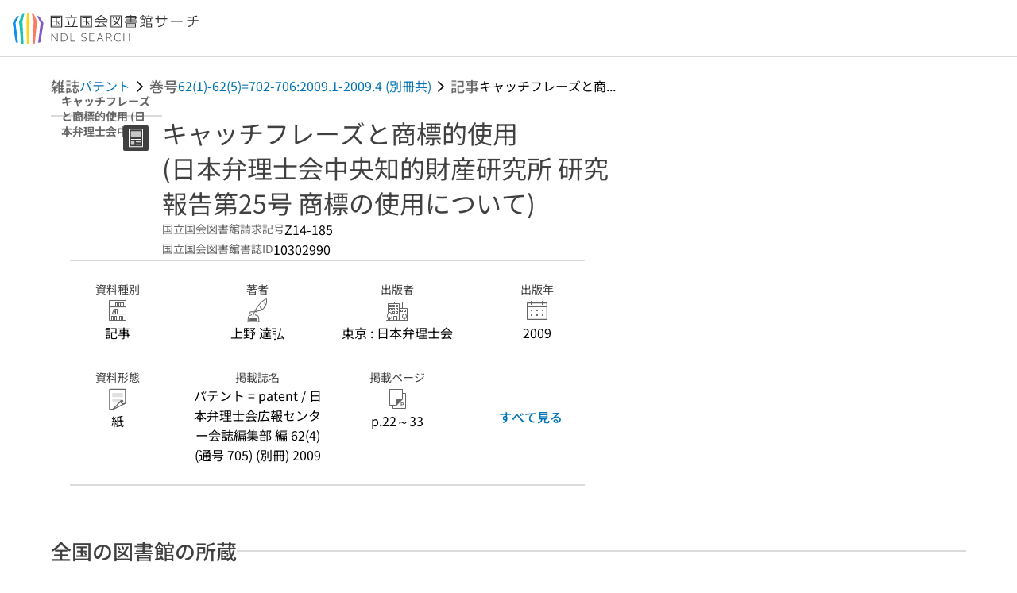

--- FILE ---
content_type: text/html;charset=utf-8
request_url: https://ndlsearch.ndl.go.jp/books/R000000004-I10302990
body_size: 93936
content:
<!DOCTYPE html><html  lang="ja"><head><meta charset="utf-8"><meta name="viewport" content="width=device-width, initial-scale=1, viewport-fit=cover"><title>キャッチフレーズと商標的使用 (日本弁理士会中央知的財産研究所 研究報告第25号 商標の使用について) | NDLサーチ | 国立国会図書館</title><style>.layouts-global[data-v-f6cc2025]{min-height:100vh}@media (min-width:744px),print{.layouts-global[data-v-f6cc2025]:not(.is-single){display:grid;grid-template-rows:4.5rem 1fr auto}}@media only screen and (max-width:743px){.layouts-global[data-v-f6cc2025]:not(.is-single){padding-top:3rem}}@media print{.layouts-global[data-v-f6cc2025]:not(.is-single){display:flex;flex-direction:column}}</style><style>body:has(.ui-parts-modal){touch-action:none;-webkit-overflow-scrolling:none;overflow:hidden;overscroll-behavior:none;padding-right:var(--scroll-bar-width)}</style><style>.is-stg[data-v-07af582c]{background-color:#d13f00;clip-path:polygon(0 0,100% 0,0 100%);color:#fff;font-size:8px;height:30px;left:0;padding-left:1px;pointer-events:none;position:fixed;top:0;width:30px;z-index:999999}.layouts-global[data-v-07af582c]{position:relative}.layouts-global #layouts-global-skip-link[data-v-07af582c]{position:absolute;clip:rect(0 0 0 0);clip-path:inset(50%);height:1px;overflow:hidden;white-space:nowrap;width:1px}.layouts-global #layouts-global-notification[data-v-07af582c]:empty{display:none}.layouts-global .no-lang-notification[data-v-07af582c]{background-color:#f5fcff;border-bottom:1px solid;border-color:#dbdbdb;color:#0073b5;text-align:center}.is-dark .layouts-global .no-lang-notification[data-v-07af582c]{border-color:#767676}.layouts-global .layouts-global-footer[data-v-07af582c]:empty{display:none}.layouts-global .layouts-global-layer[data-v-07af582c]{left:0;position:fixed;top:0;width:100%}@media (min-width:744px),print{.layouts-global .layouts-global-layer[data-v-07af582c]{min-width:1200px}}@media print{.layouts-global .layouts-global-layer[data-v-07af582c]{min-width:100%!important}}.layouts-global #main-overlay:not(:empty)+.layouts-global-main[data-v-07af582c]{display:none}.layouts-global #main-overlay[data-v-07af582c]{background-color:#fcfcfc;height:100%;z-index:800}.is-dark .layouts-global #main-overlay[data-v-07af582c]{background-color:#404040}.layouts-global #main-overlay[data-v-07af582c]:empty{display:none}.layouts-global #layer-scroll-back[data-v-07af582c]{z-index:900}.layouts-global #layer-scroll-back[data-v-07af582c]:empty{display:none}.layouts-global #layer-modal[data-v-07af582c]{z-index:1000}.layouts-global #layer-float[data-v-07af582c]{z-index:1100}.layouts-global #layer-notification[data-v-07af582c]{z-index:9999}.layouts-global #layer-loading[data-v-07af582c]{z-index:99999}</style><style>.global-header[data-v-8747e555]{background-color:#fff;z-index:810}.is-dark .global-header[data-v-8747e555]{background-color:#000}@media (min-width:744px),print{.global-header[data-v-8747e555]{border-bottom:1px solid;gap:1rem;padding-left:1rem;padding-right:1rem}.global-header.is-top-page[data-v-8747e555]{border-color:#fff}.is-dark .global-header.is-top-page[data-v-8747e555]{border-color:#000}.global-header[data-v-8747e555]:not(.is-top-page){border-color:#dbdbdb}.is-dark .global-header[data-v-8747e555]:not(.is-top-page){border-color:#767676}}@media only screen and (max-width:743px){.global-header[data-v-8747e555]{left:0;right:0;top:0;width:100vw}.global-header.is-top-page[data-v-8747e555]{position:absolute}.global-header.show-menu[data-v-8747e555],.global-header.show-search[data-v-8747e555],.global-header[data-v-8747e555]:not(.is-top-page){box-shadow:0 1px 8px #0000003d;position:fixed!important}.global-header-search[data-v-8747e555]{padding-left:1rem;padding-right:1rem;width:100%}}.global-header-search.pages-search-keyword[data-v-8747e555]{padding-bottom:1.5rem;padding-top:1.5rem}@media only screen and (max-width:743px){.global-header-mobile[data-v-8747e555]{background-color:#fff;height:3rem;width:100%;z-index:100}.is-dark .global-header-mobile[data-v-8747e555]{background-color:#000}}.global-header-mobile-menu[data-v-8747e555]{z-index:90}.v-enter-to[data-v-8747e555]{transform:translateY(0);transition:transform .25s ease-out}.v-enter-from[data-v-8747e555],.v-leave-to[data-v-8747e555]{transform:translateY(-100%)}.v-leave-to[data-v-8747e555]{transition:transform .25s ease-out}.v-leave-from[data-v-8747e555]{transform:translateY(0)}</style><style>.base-layout-row[data-v-99ea7693]{display:flex;flex-direction:row}.base-layout-row[horizontal-align=left][data-v-99ea7693]{justify-content:flex-start}.base-layout-row[horizontal-align=center][data-v-99ea7693]{justify-content:center}.base-layout-row[horizontal-align=right][data-v-99ea7693]{justify-content:flex-end}.base-layout-row[horizontal-align=split][data-v-99ea7693]{justify-content:space-between}.base-layout-row[vertical-align=top][data-v-99ea7693]{align-items:flex-start}.base-layout-row[vertical-align=middle][data-v-99ea7693]{align-items:center}.base-layout-row[vertical-align=bottom][data-v-99ea7693]{align-items:flex-end}.base-layout-row[vertical-align=split][data-v-99ea7693]{align-items:space-between}.base-layout-row[vertical-align=stretch][data-v-99ea7693]{align-items:stretch}.base-layout-row[direction=column][data-v-99ea7693]{align-items:stretch;flex-direction:column}@media only screen and (max-width:743px){.base-layout-row[mobile-direction=column][data-v-99ea7693]{align-items:stretch;flex-direction:column}.base-layout-row[mobile-direction=column-reverse][data-v-99ea7693]{flex-direction:column-reverse}.base-layout-row[mobile-horizontal-align=left][data-v-99ea7693]{justify-content:flex-start}.base-layout-row[mobile-horizontal-align=center][data-v-99ea7693]{justify-content:center}.base-layout-row[mobile-horizontal-align=right][data-v-99ea7693]{justify-content:flex-end}.base-layout-row[mobile-horizontal-align=split][data-v-99ea7693]{justify-content:space-between}.base-layout-row[mobile-vertical-align=top][data-v-99ea7693]{align-items:flex-start}}</style><style>.base-heading[data-v-6609c3c6]{color:#404040}.is-dark .base-heading[data-v-6609c3c6]{color:#fcfcfc}.base-heading.is-h1[data-v-6609c3c6]{font-feature-settings:"palt";font-size:2rem;font-weight:300;line-height:1.4}.is-mina .base-heading.is-h1[data-v-6609c3c6]{font-size:2.125rem}@media only screen and (max-width:743px){.base-heading.is-mobile-h1[data-v-6609c3c6]{font-feature-settings:"palt";font-size:2rem;font-weight:300;line-height:1.4}.is-mina .base-heading.is-mobile-h1[data-v-6609c3c6]{font-size:2.125rem}}.base-heading.is-h2[data-v-6609c3c6]{font-feature-settings:"palt";font-size:1.625rem;font-weight:500;line-height:1.4}.is-mina .base-heading.is-h2[data-v-6609c3c6]{font-size:1.875rem}@media only screen and (max-width:743px){.base-heading.is-mobile-h2[data-v-6609c3c6]{font-feature-settings:"palt";font-size:1.625rem;font-weight:500;line-height:1.4}.is-mina .base-heading.is-mobile-h2[data-v-6609c3c6]{font-size:1.875rem}}.base-heading.is-h3[data-v-6609c3c6]{font-feature-settings:"palt";font-size:1.375rem;font-weight:500;line-height:1.4}.is-mina .base-heading.is-h3[data-v-6609c3c6]{font-size:1.625rem}@media only screen and (max-width:743px){.base-heading.is-mobile-h3[data-v-6609c3c6]{font-feature-settings:"palt";font-size:1.375rem;font-weight:500;line-height:1.4}.is-mina .base-heading.is-mobile-h3[data-v-6609c3c6]{font-size:1.625rem}}.base-heading.is-h4[data-v-6609c3c6]{font-feature-settings:"palt";font-size:1.125rem;font-weight:700;line-height:1.4}.is-mina .base-heading.is-h4[data-v-6609c3c6]{font-size:1.375rem}@media only screen and (max-width:743px){.base-heading.is-mobile-h4[data-v-6609c3c6]{font-feature-settings:"palt";font-size:1.125rem;font-weight:700;line-height:1.4}.is-mina .base-heading.is-mobile-h4[data-v-6609c3c6]{font-size:1.375rem}}.base-heading.is-h5[data-v-6609c3c6]{font-feature-settings:"palt";font-size:1rem;font-weight:700;line-height:1.4}.is-mina .base-heading.is-h5[data-v-6609c3c6]{font-size:1.125rem}@media only screen and (max-width:743px){.base-heading.is-mobile-h5[data-v-6609c3c6]{font-feature-settings:"palt";font-size:1rem;font-weight:700;line-height:1.4}.is-mina .base-heading.is-mobile-h5[data-v-6609c3c6]{font-size:1.125rem}}.base-heading.is-h6[data-v-6609c3c6]{font-feature-settings:"palt";font-size:.875rem;font-weight:700;line-height:1.4}.is-mina .base-heading.is-h6[data-v-6609c3c6]{font-size:1rem}@media only screen and (max-width:743px){.base-heading.is-mobile-h6[data-v-6609c3c6]{font-feature-settings:"palt";font-size:.875rem;font-weight:700;line-height:1.4}.is-mina .base-heading.is-mobile-h6[data-v-6609c3c6]{font-size:1rem}}.base-heading.is-headline[data-v-6609c3c6]{font-feature-settings:"palt";font-size:1.125rem;font-weight:500;line-height:1.4}.is-mina .base-heading.is-headline[data-v-6609c3c6]{font-size:1.25rem}@media only screen and (max-width:743px){.base-heading.is-mobile-headline[data-v-6609c3c6]{font-feature-settings:"palt";font-size:1.125rem;font-weight:500;line-height:1.4}.is-mina .base-heading.is-mobile-headline[data-v-6609c3c6]{font-size:1.25rem}}.base-heading.is-headline-s[data-v-6609c3c6]{font-feature-settings:"palt";font-size:.875rem;font-weight:700;line-height:1.4}.is-mina .base-heading.is-headline-s[data-v-6609c3c6]{font-size:1rem}@media only screen and (max-width:743px){.base-heading.is-mobile-headline-s[data-v-6609c3c6]{font-feature-settings:"palt";font-size:.875rem;font-weight:700;line-height:1.4}.is-mina .base-heading.is-mobile-headline-s[data-v-6609c3c6]{font-size:1rem}}.base-heading.is-image[data-v-6609c3c6]{line-height:0}</style><style>.ui-parts-logo[data-v-cd361706]{display:block}@media (min-width:744px),print{.ui-parts-logo[data-v-cd361706]{height:2.5rem}}@media only screen and (max-width:743px){.ui-parts-logo[data-v-cd361706]{min-height:1.25rem}}.ui-parts-logo.footer[data-v-cd361706],.ui-parts-logo.header[data-v-cd361706]{height:2.5rem}@media only screen and (max-width:743px){.ui-parts-logo.header[data-v-cd361706]{height:2.5rem}}@media (min-width:744px),print{.ui-parts-logo.hero[data-v-cd361706]{height:4.5rem}}@media only screen and (max-width:743px){.ui-parts-logo.hero[data-v-cd361706]{width:18.75rem}}</style><style>.ui-parts-button-icon[data-v-a0d42431]{background-color:transparent;color:inherit;min-height:auto!important;padding:0!important}</style><style>.base-button[data-v-1c01abbe]{align-items:center;border-radius:3px;border-style:solid;border-width:0;display:inline-flex;flex-direction:row;justify-content:center}.base-button[data-v-1c01abbe]:not(.is-button-like){cursor:pointer}.base-button[size=small][data-v-1c01abbe]{font-size:.875rem;font-weight:500;line-height:1.4;min-height:2rem;padding:.3125rem .6875rem}.is-mina .base-button[size=small][data-v-1c01abbe]{font-size:1rem}.base-button[size=medium][data-v-1c01abbe]{font-size:1rem;font-weight:500;line-height:1.4;min-height:2.75rem;padding:.5625rem .9375rem}.is-mina .base-button[size=medium][data-v-1c01abbe]{font-size:1.125rem}.base-button.is-text-button[data-v-1c01abbe]{padding:.25rem .375rem}.base-button[class*=is-][data-v-1c01abbe]{border-width:1px}.base-button[data-v-1c01abbe]:hover{text-decoration:none}.base-button[data-v-1c01abbe]:disabled{cursor:default;pointer-events:none}.base-button[multiple-lines][data-v-1c01abbe]{flex-direction:column;row-gap:0}.base-button.is-fill-primary[data-v-1c01abbe]{background-color:#0073b5;border-color:#0073b5;color:#fff}.base-button.is-fill-primary[data-v-1c01abbe]:focus,.base-button.is-fill-primary[data-v-1c01abbe]:hover{background-color:#005382;border-color:#005382}.base-button.is-fill-primary[data-v-1c01abbe]:disabled{background-color:#c7c7c7;border-color:#c7c7c7}.is-dark .base-button.is-fill-primary[data-v-1c01abbe]{background-color:#0073b5;border-color:#0073b5;color:#000}.is-dark .base-button.is-fill-primary[data-v-1c01abbe]:hover{background-color:#00639c;border-color:#0962ad}.is-dark .base-button.is-fill-primary[data-v-1c01abbe]:disabled{background-color:#aaa;border-color:#aaa}@media only screen and (max-width:743px){.base-button.is-mobile-fill-primary[data-v-1c01abbe]{background-color:#0073b5;border-color:#0073b5;color:#fff}.base-button.is-mobile-fill-primary[data-v-1c01abbe]:focus,.base-button.is-mobile-fill-primary[data-v-1c01abbe]:hover{background-color:#005382;border-color:#005382}.base-button.is-mobile-fill-primary[data-v-1c01abbe]:disabled{background-color:#c7c7c7;border-color:#c7c7c7}.is-dark .base-button.is-mobile-fill-primary[data-v-1c01abbe]{background-color:#0073b5;border-color:#0073b5;color:#000}.is-dark .base-button.is-mobile-fill-primary[data-v-1c01abbe]:hover{background-color:#00639c;border-color:#0962ad}.is-dark .base-button.is-mobile-fill-primary[data-v-1c01abbe]:disabled{background-color:#aaa;border-color:#aaa}}.base-button.is-fill-secondary[data-v-1c01abbe]{background-color:#f9851f;border-color:#f9851f;color:#fff}.base-button.is-fill-secondary[data-v-1c01abbe]:focus,.base-button.is-fill-secondary[data-v-1c01abbe]:hover{background-color:#df6c06;border-color:#df6c06}.base-button.is-fill-secondary[data-v-1c01abbe]:disabled{background-color:#c7c7c7;border-color:#c7c7c7}.is-dark .base-button.is-fill-secondary[data-v-1c01abbe]{color:#000}.is-dark .base-button.is-fill-secondary[data-v-1c01abbe],.is-dark .base-button.is-fill-secondary[data-v-1c01abbe]:hover{background-color:#f9851f;border-color:#f9851f}.is-dark .base-button.is-fill-secondary[data-v-1c01abbe]:disabled{background-color:#aaa;border-color:#aaa}@media only screen and (max-width:743px){.base-button.is-mobile-fill-secondary[data-v-1c01abbe]{background-color:#f9851f;border-color:#f9851f;color:#fff}.base-button.is-mobile-fill-secondary[data-v-1c01abbe]:focus,.base-button.is-mobile-fill-secondary[data-v-1c01abbe]:hover{background-color:#df6c06;border-color:#df6c06}.base-button.is-mobile-fill-secondary[data-v-1c01abbe]:disabled{background-color:#c7c7c7;border-color:#c7c7c7}.is-dark .base-button.is-mobile-fill-secondary[data-v-1c01abbe]{background-color:#f9851f;border-color:#f9851f;color:#000}.is-dark .base-button.is-mobile-fill-secondary[data-v-1c01abbe]:hover{background-color:#f9851f;border-color:#f9851f}.is-dark .base-button.is-mobile-fill-secondary[data-v-1c01abbe]:disabled{background-color:#aaa;border-color:#aaa}}.base-button.is-outline-primary[data-v-1c01abbe]{background-color:#f5fcff;border-color:#0073b5;color:#0073b5}.base-button.is-outline-primary[data-v-1c01abbe]:focus,.base-button.is-outline-primary[data-v-1c01abbe]:hover{background-color:#ebf9ff}.base-button.is-outline-primary[data-v-1c01abbe]:disabled{background-color:#fff;border-color:#c7c7c7;color:#c7c7c7}.is-dark .base-button.is-outline-primary[data-v-1c01abbe]{background-color:#f5fcff;border-color:#0073b5;color:#0073b5}.is-dark .base-button.is-outline-primary[data-v-1c01abbe]:hover{background-color:#ebf9ff}.is-dark .base-button.is-outline-primary[data-v-1c01abbe]:disabled{background-color:#000;border-color:#aaa;color:#aaa}@media only screen and (max-width:743px){.base-button.is-mobile-outline-primary[data-v-1c01abbe]{background-color:#f5fcff;border-color:#0073b5;color:#0073b5}.base-button.is-mobile-outline-primary[data-v-1c01abbe]:focus,.base-button.is-mobile-outline-primary[data-v-1c01abbe]:hover{background-color:#ebf9ff}.base-button.is-mobile-outline-primary[data-v-1c01abbe]:disabled{background-color:#fff;border-color:#c7c7c7;color:#c7c7c7}.is-dark .base-button.is-mobile-outline-primary[data-v-1c01abbe]{background-color:#f5fcff;border-color:#0073b5;color:#0073b5}.is-dark .base-button.is-mobile-outline-primary[data-v-1c01abbe]:hover{background-color:#ebf9ff}.is-dark .base-button.is-mobile-outline-primary[data-v-1c01abbe]:disabled{background-color:#000;border-color:#aaa;color:#aaa}}.base-button.is-outline-secondary[data-v-1c01abbe]{background-color:#fffbf2;border-color:#f9851f;color:#d13f00}.base-button.is-outline-secondary[data-v-1c01abbe]:focus,.base-button.is-outline-secondary[data-v-1c01abbe]:hover{background-color:#fff8e8}.base-button.is-outline-secondary[data-v-1c01abbe]:disabled{background-color:#fff;border-color:#c7c7c7;color:#c7c7c7}.is-dark .base-button.is-outline-secondary[data-v-1c01abbe]{background-color:#fffbf2;border-color:#f9851f;color:#d13f00}.is-dark .base-button.is-outline-secondary[data-v-1c01abbe]:hover{background-color:#fff8e8}.is-dark .base-button.is-outline-secondary[data-v-1c01abbe]:disabled{background-color:#000;border-color:#aaa;color:#aaa}@media only screen and (max-width:743px){.base-button.is-mobile-outline-secondary[data-v-1c01abbe]{background-color:#fffbf2;border-color:#f9851f;color:#d13f00}.base-button.is-mobile-outline-secondary[data-v-1c01abbe]:focus,.base-button.is-mobile-outline-secondary[data-v-1c01abbe]:hover{background-color:#fff8e8}.base-button.is-mobile-outline-secondary[data-v-1c01abbe]:disabled{background-color:#fff;border-color:#c7c7c7;color:#c7c7c7}.is-dark .base-button.is-mobile-outline-secondary[data-v-1c01abbe]{background-color:#fffbf2;border-color:#f9851f;color:#d13f00}.is-dark .base-button.is-mobile-outline-secondary[data-v-1c01abbe]:hover{background-color:#fff8e8}.is-dark .base-button.is-mobile-outline-secondary[data-v-1c01abbe]:disabled{background-color:#000;border-color:#aaa;color:#aaa}}.base-button.is-outline-option[data-v-1c01abbe]{background-color:transparent;border-color:#666;color:#666}.base-button.is-outline-option[data-v-1c01abbe]:focus,.base-button.is-outline-option[data-v-1c01abbe]:hover{background-color:#f2f2f2}.base-button.is-outline-option[data-v-1c01abbe]:disabled{background-color:#fff;border-color:#c7c7c7;color:#c7c7c7}.is-dark .base-button.is-outline-option[data-v-1c01abbe]{background-color:transparent;border-color:#f2f2f2;color:#f2f2f2}.is-dark .base-button.is-outline-option[data-v-1c01abbe]:hover{background-color:#666}.is-dark .base-button.is-outline-option[data-v-1c01abbe]:disabled{background-color:#000;border-color:#aaa;color:#aaa}@media only screen and (max-width:743px){.base-button.is-mobile-outline-option[data-v-1c01abbe]{background-color:transparent;border-color:#666;color:#666}.base-button.is-mobile-outline-option[data-v-1c01abbe]:focus,.base-button.is-mobile-outline-option[data-v-1c01abbe]:hover{background-color:#f2f2f2}.base-button.is-mobile-outline-option[data-v-1c01abbe]:disabled{background-color:#fff;border-color:#c7c7c7;color:#c7c7c7}.is-dark .base-button.is-mobile-outline-option[data-v-1c01abbe]{background-color:transparent;border-color:#f2f2f2;color:#f2f2f2}.is-dark .base-button.is-mobile-outline-option[data-v-1c01abbe]:hover{background-color:#666}.is-dark .base-button.is-mobile-outline-option[data-v-1c01abbe]:disabled{background-color:#000;border-color:#aaa;color:#aaa}}.base-button.is-outline-danger[data-v-1c01abbe]{background-color:#fff7f7;border-color:#d13f00;color:#d13f00}.base-button.is-outline-danger[data-v-1c01abbe]:disabled{background-color:#fff;border-color:#c7c7c7;color:#c7c7c7}@media only screen and (max-width:743px){.base-button.is-mobile-outline-danger[data-v-1c01abbe]{background-color:#fff7f7;border-color:#d13f00;color:#d13f00}.base-button.is-mobile-outline-danger[data-v-1c01abbe]:disabled{background-color:#fff;border-color:#c7c7c7;color:#c7c7c7}}.base-button.is-text-button[data-v-1c01abbe]{background-color:transparent;border-color:transparent;color:#0073b5}.base-button.is-text-button[data-v-1c01abbe]:focus,.base-button.is-text-button[data-v-1c01abbe]:hover{background-color:#f0f8ff;border-color:transparent}.base-button.is-text-button[data-v-1c01abbe]:disabled{border-color:transparent;color:#c7c7c7}.is-dark .base-button.is-text-button[data-v-1c01abbe]{background-color:transparent;border-color:transparent;color:#0073b5}.is-dark .base-button.is-text-button[data-v-1c01abbe]:hover{background-color:#f0f8ff;border-color:transparent}.is-dark .base-button.is-text-button[data-v-1c01abbe]:disabled{border-color:transparent;color:#aaa}@media only screen and (max-width:743px){.base-button.is-mobile-text-button[data-v-1c01abbe]{background-color:transparent;border-color:transparent;color:#0073b5}.base-button.is-mobile-text-button[data-v-1c01abbe]:focus,.base-button.is-mobile-text-button[data-v-1c01abbe]:hover{background-color:#f0f8ff;border-color:transparent}.base-button.is-mobile-text-button[data-v-1c01abbe]:disabled{border-color:transparent;color:#c7c7c7}.is-dark .base-button.is-mobile-text-button[data-v-1c01abbe]{background-color:transparent;border-color:transparent;color:#0073b5}.is-dark .base-button.is-mobile-text-button[data-v-1c01abbe]:hover{background-color:#f0f8ff;border-color:transparent}.is-dark .base-button.is-mobile-text-button[data-v-1c01abbe]:disabled{border-color:transparent;color:#aaa}}.base-button.is-text-button-option[data-v-1c01abbe]{background-color:transparent;border-color:transparent;color:#666}.base-button.is-text-button-option[data-v-1c01abbe]:focus,.base-button.is-text-button-option[data-v-1c01abbe]:hover{background-color:#f2f2f2;border-color:transparent}.base-button.is-text-button-option[data-v-1c01abbe]:disabled{border-color:transparent;color:#c7c7c7}.is-dark .base-button.is-text-button-option[data-v-1c01abbe]{background-color:transparent;border-color:transparent;color:#f2f2f2}.is-dark .base-button.is-text-button-option[data-v-1c01abbe]:hover{background-color:#666;border-color:transparent}.is-dark .base-button.is-text-button-option[data-v-1c01abbe]:disabled{border-color:transparent;color:#aaa}@media only screen and (max-width:743px){.base-button.is-mobile-text-button-option[data-v-1c01abbe]{background-color:transparent;border-color:transparent;color:#666}.base-button.is-mobile-text-button-option[data-v-1c01abbe]:focus,.base-button.is-mobile-text-button-option[data-v-1c01abbe]:hover{background-color:#f2f2f2;border-color:transparent}.base-button.is-mobile-text-button-option[data-v-1c01abbe]:disabled{border-color:transparent;color:#c7c7c7}.is-dark .base-button.is-mobile-text-button-option[data-v-1c01abbe]{background-color:transparent;border-color:transparent;color:#f2f2f2}.is-dark .base-button.is-mobile-text-button-option[data-v-1c01abbe]:hover{background-color:#666;border-color:transparent}.is-dark .base-button.is-mobile-text-button-option[data-v-1c01abbe]:disabled{border-color:transparent;color:#aaa}}.base-button.is-fill-info[data-v-1c01abbe]{background-color:#f7f7f7;border-color:#ccc;color:#000}.base-button.is-fill-info[data-v-1c01abbe]:focus,.base-button.is-fill-info[data-v-1c01abbe]:hover{background-color:#f7f7f7;border-color:#aaa}.base-button.is-fill-info[data-v-1c01abbe]:disabled{background-color:#c7c7c7;border-color:#c7c7c7;color:#fff}.is-dark .base-button.is-fill-info[data-v-1c01abbe]{background-color:#f7f7f7;border-color:#ccc;color:#000}.is-dark .base-button.is-fill-info[data-v-1c01abbe]:hover{background-color:#f7f7f7;border-color:#aaa}.is-dark .base-button.is-fill-info[data-v-1c01abbe]:disabled{background-color:#aaa;border-color:#aaa;color:#000}@media only screen and (max-width:743px){.base-button.is-mobile-fill-info[data-v-1c01abbe]{background-color:#f7f7f7;border-color:#ccc;color:#000}.base-button.is-mobile-fill-info[data-v-1c01abbe]:focus,.base-button.is-mobile-fill-info[data-v-1c01abbe]:hover{background-color:#f7f7f7;border-color:#aaa}.base-button.is-mobile-fill-info[data-v-1c01abbe]:disabled{background-color:#c7c7c7;border-color:#c7c7c7;color:#fff}.is-dark .base-button.is-mobile-fill-info[data-v-1c01abbe]{background-color:#f7f7f7;border-color:#ccc;color:#000}.is-dark .base-button.is-mobile-fill-info[data-v-1c01abbe]:hover{background-color:#f7f7f7;border-color:#aaa}.is-dark .base-button.is-mobile-fill-info[data-v-1c01abbe]:disabled{background-color:#aaa;border-color:#aaa;color:#000}}.base-button.is-button-like[data-v-1c01abbe]{background-color:#f2f2f2;border-color:#c7c7c7;color:#666}.is-dark .base-button.is-button-like[data-v-1c01abbe]{background-color:#f2f2f2;border-color:#aaa;color:#f2f2f2}@media only screen and (max-width:743px){.base-button.is-mobile-button-like[data-v-1c01abbe]{background-color:#f2f2f2;border-color:#c7c7c7;color:#666}.is-dark .base-button.is-mobile-button-like[data-v-1c01abbe]{background-color:#f2f2f2;border-color:#aaa;color:#f2f2f2}}</style><style>.message-dialog-container[data-v-388e1170]{align-items:center;background-color:#0006;display:flex;height:100%;justify-content:center;left:0;overflow:hidden;position:absolute;position:fixed;top:0;width:100%;z-index:200}.message-dialog-container .message-dialog[data-v-388e1170]{background:#eee;border-radius:3px;display:flex;flex-direction:column;max-height:240px;max-width:330px;min-width:300px;overflow:auto;position:relative}.message-dialog-container .message-dialog .message-dialog-header[data-v-388e1170]{background-color:#fff;color:#444;display:flex;font-weight:700;justify-content:space-between;line-height:2rem;min-height:auto;padding:0 12px;position:relative;width:100%}.message-dialog-container .message-dialog .message-dialog-header .close-message-dialog-button[data-v-388e1170]{background-image:url("data:image/svg+xml;charset=utf-8,%3Csvg xmlns='http://www.w3.org/2000/svg' viewBox='0 0 24 24'%3E%3Cpath d='M12 4a8 8 0 1 0 8 8 8 8 0 0 0-8-8m0 15a7 7 0 1 1 7-7 7 7 0 0 1-7 7m3.33-11L12 11.33 8.67 8 8 8.67 11.33 12 8 15.33l.67.67L12 12.67 15.33 16l.67-.67L12.67 12 16 8.67z' style='fill:%23666;fill-rule:evenodd'/%3E%3C/svg%3E");background-position:50%;background-repeat:no-repeat;background-size:24px 24px;height:2rem;width:2rem}.message-dialog-container .message-dialog .message-dialog-body[data-v-388e1170]{background:#eee;box-sizing:border-box;flex-direction:column;overflow:auto;padding:16px}.message-dialog-container .message-dialog .ok-button-area[data-v-388e1170]{display:flex;justify-content:center;padding-bottom:1rem}.message-dialog-container .message-dialog .ok-button-area .ok-button[data-v-388e1170]{width:70%}</style><style>.global-footer[data-v-a6bf0a44]{border-color:currentcolor #dbdbdb #dbdbdb;border-top:1px solid #dbdbdb}.is-dark .global-footer[data-v-a6bf0a44]{border-color:#767676}@media (min-width:744px),print{.global-footer[data-v-a6bf0a44]{display:grid;grid-template-rows:auto minmax(2.5rem,auto);padding:1.5rem 4rem}.global-footer[data-v-a6bf0a44]>*{margin:auto;max-width:1152px;width:100%}}@media print,print and (min-width:744px){.global-footer[data-v-a6bf0a44]>*{width:100%!important}}@media only screen and (max-width:743px){.global-footer[data-v-a6bf0a44]{padding:.5rem 1rem 1rem}}.global-footer a[data-v-a6bf0a44]{color:#666}.is-dark .global-footer a[data-v-a6bf0a44]{color:#f2f2f2}@media screen and (max-width:460px){.global-footer-headline[data-v-a6bf0a44]{flex-direction:column-reverse!important}}@media only screen and (max-width:743px){.global-footer-headline[data-v-a6bf0a44]{align-items:stretch!important}}.global-footer-language[data-v-a6bf0a44]{cursor:pointer}@media only screen and (max-width:743px){.global-footer-language[data-v-a6bf0a44]{padding-bottom:.5rem}}</style><style>.base-layout-column[data-v-651af461]{display:flex;flex-direction:column}.base-layout-column[horizontal-align=left][data-v-651af461]{align-items:flex-start;text-align:left}.base-layout-column[horizontal-align=center][data-v-651af461]{align-items:center;text-align:center}.base-layout-column[horizontal-align=right][data-v-651af461]{align-items:flex-end;text-align:right}.base-layout-column[horizontal-align=stretch][data-v-651af461]{align-items:stretch}@media only screen and (max-width:743px){.base-layout-column[mobile-align=left][data-v-651af461]{align-items:flex-start;text-align:left}.base-layout-column[mobile-align=center][data-v-651af461]{align-items:center;text-align:center}.base-layout-column[mobile-align=right][data-v-651af461]{align-items:flex-end;text-align:right}.base-layout-column[mobile-align=stretch][data-v-651af461]{align-items:stretch}.base-layout-column[mobile-align=split][data-v-651af461]{justify-content:space-between}.base-layout-column[mobile-direction=row][data-v-651af461]{flex-direction:row}.base-layout-column[mobile-direction=row][vertical-align=top][data-v-651af461]{align-items:flex-start}.base-layout-column[mobile-direction=row][vertical-align=middle][data-v-651af461]{align-items:center}.base-layout-column[mobile-direction=row][vertical-align=bottom][data-v-651af461]{align-items:flex-end}}</style><style>.global-footer-nav-sns-external[data-v-f7b521cf]{padding:.25rem 2px}</style><style>.global-footer-copyright a[data-v-8f172f19]{color:#666}.is-dark .global-footer-copyright a[data-v-8f172f19]{color:#f2f2f2}.global-footer-copyright .page-number-label[data-v-8f172f19]{background-color:#fcfcfc;border-radius:.25rem;margin-right:2rem;padding:2px .25rem}.is-dark .global-footer-copyright .page-number-label[data-v-8f172f19]{background-color:#404040}</style><style>.base-separator[data-v-856dde95]{display:inline-block}.base-separator[color=separator][data-v-856dde95]{background-color:#dbdbdb}.base-separator[color=text-box-border][data-v-856dde95]{background-color:#aaa}</style><style>body:has(.ui-parts-modal) .scroll-back-button{right:calc(var(--scroll-bar-width) + 1rem)}</style><style>.fadezoom-enter-active[data-v-5a017d51]{transition-duration:.25s!important;transition-timing-function:cubic-bezier(.4,0,.2,1)!important}.fadezoom-leave-active[data-v-5a017d51]{transition-duration:.2s!important;transition-timing-function:cubic-bezier(.4,0,.2,1)!important}.fadezoom-enter-from[data-v-5a017d51],.fadezoom-leave-to[data-v-5a017d51]{opacity:0;transform:scale(0)}.scroll-back-button[data-v-5a017d51]{-webkit-appearance:none;-moz-appearance:none;appearance:none;bottom:1rem;cursor:pointer;position:fixed;right:1rem;z-index:790;-webkit-tap-highlight-color:transparent;background-color:#0073b5;border:none;border-radius:15%;color:#fff;height:60px;margin:auto;transition-duration:.2s;transition-property:transform,background-color,border-radius,opacity;width:60px}.is-dark .scroll-back-button[data-v-5a017d51]{background-color:#0073b5;color:#000}@media (hover:hover){.scroll-back-button[data-v-5a017d51]:hover{background-color:#555;border-radius:50%;transition-duration:.15s}}.scrolling-top[data-v-5a017d51]{background-color:#555;border-radius:50%;transition-duration:.15s}</style><style>.global-loading-screen-mask[data-v-fcfb8486]{background-color:#fff;height:100vh;opacity:.5;width:100%}.is-dark .global-loading-screen-mask[data-v-fcfb8486]{background-color:#000}.ui-parts-progress-bar[data-v-fcfb8486]{left:0;position:fixed;top:0;width:100%}.fade-enter-active[data-v-fcfb8486]{transition:opacity .15s linear}.fade-leave-active[data-v-fcfb8486]{transition:opacity .15s linear .15s}.fade-enter-from[data-v-fcfb8486],.fade-leave-to[data-v-fcfb8486]{opacity:0}</style><style>.privacy-confirmation[data-v-c3c908ed]{background-color:#fff;bottom:.5rem;box-shadow:0 1px 8px #0000003d;display:grid;gap:1rem;grid-template-rows:auto auto 1fr;left:.5rem;max-height:calc(100dvh - 1rem);padding:1.5rem 0 0;position:fixed;width:33.75rem}.privacy-confirmation[data-v-c3c908ed]>*{padding:0 1.5rem}@media only screen and (max-width:743px){.privacy-confirmation .privacy-confirmation-heading[data-v-c3c908ed]{font-feature-settings:"palt";font-size:.875rem;font-weight:700;line-height:1.4}.is-mina .privacy-confirmation .privacy-confirmation-heading[data-v-c3c908ed]{font-size:1rem}}.privacy-confirmation .details[data-v-c3c908ed]{overflow-y:auto}@media only screen and (max-width:743px){.privacy-confirmation[data-v-c3c908ed],.privacy-confirmation .details[data-v-c3c908ed]{gap:.5rem}}.privacy-confirmation .privacy-confirmation-msg[data-v-c3c908ed]{margin-bottom:-16px}@media only screen and (max-width:743px){.privacy-confirmation .privacy-confirmation-msg[data-v-c3c908ed]{font-size:.75rem;font-weight:500;line-height:1.4;margin-bottom:0;overflow-y:auto}.is-mina .privacy-confirmation .privacy-confirmation-msg[data-v-c3c908ed]{font-size:.875rem}}.privacy-confirmation .details[data-v-c3c908ed]{background-color:#fcfcfc;border-color:currentcolor #dbdbdb #dbdbdb;border-top:1px solid #dbdbdb;margin-bottom:-16px;padding-top:1rem}.is-dark .privacy-confirmation .details[data-v-c3c908ed]{background-color:#404040;border-color:#767676}@media only screen and (max-width:743px){.privacy-confirmation .details[data-v-c3c908ed]{overflow-y:auto;padding-top:.5rem}}.privacy-confirmation .privacy-confirmation-mobile-detail-button[data-v-c3c908ed]{font-size:.75rem;font-weight:500;line-height:1.4;margin-left:.5rem;padding:0;width:auto!important}.is-mina .privacy-confirmation .privacy-confirmation-mobile-detail-button[data-v-c3c908ed]{font-size:.875rem}.privacy-confirmation .privacy-confirmation-buttons[data-v-c3c908ed]{background-color:#fff;padding:1rem 1.5rem}.is-dark .privacy-confirmation .privacy-confirmation-buttons[data-v-c3c908ed]{background-color:#000}@media only screen and (max-width:743px){.privacy-confirmation .privacy-confirmation-buttons[data-v-c3c908ed]{padding:0 1rem .5rem}.privacy-confirmation .privacy-confirmation-buttons .privacy-confirmation-about-cookie[data-v-c3c908ed]{font-size:.75rem;font-weight:500;line-height:1.4}.is-mina .privacy-confirmation .privacy-confirmation-buttons .privacy-confirmation-about-cookie[data-v-c3c908ed]{font-size:.875rem}}.privacy-confirmation .privacy-confirmation-buttons .pc-buttons[data-v-c3c908ed]{display:grid}@media (min-width:744px),print{.privacy-confirmation .privacy-confirmation-buttons .pc-buttons[data-v-c3c908ed]{gap:2rem;grid-template-columns:auto 1fr auto auto}}@media only screen and (max-width:743px){.privacy-confirmation .privacy-confirmation-buttons .pc-buttons[data-v-c3c908ed]{gap:1rem;grid-template-columns:auto auto;padding:.25rem 0 .5rem}}.privacy-confirmation.show-detail[data-v-c3c908ed]{grid-template-rows:auto auto 1fr auto}.privacy-confirmation.show-detail .privacy-confirmation-msg[data-v-c3c908ed]{margin-bottom:0}.privacy-confirmation.show-detail .details[data-v-c3c908ed]{padding-bottom:1rem}.privacy-confirmation.show-detail .privacy-confirmation-buttons[data-v-c3c908ed]{border-color:currentcolor #dbdbdb #dbdbdb;border-top:1px solid #dbdbdb}.is-dark .privacy-confirmation.show-detail .privacy-confirmation-buttons[data-v-c3c908ed]{border-color:#767676}@media only screen and (max-width:743px){.privacy-confirmation.show-detail .privacy-confirmation-buttons[data-v-c3c908ed]{padding-top:.5rem}.privacy-confirmation[data-v-c3c908ed]{border-radius:0!important;bottom:0;left:0;max-height:calc(100dvh - 8rem);padding:1rem 0 0;right:0;width:100dvw}.privacy-confirmation[data-v-c3c908ed]>*{padding:0 1rem}}.is-dark .privacy-confirmation[data-v-c3c908ed]{background-color:#000}</style><style>.article .link-button[data-v-3aaa7b44]{-webkit-appearance:none;-moz-appearance:none;appearance:none;background-color:transparent;background:none;border:none;cursor:pointer;font-feature-settings:"liga";padding:0;-webkit-tap-highlight-color:transparent;font-size:1rem}.article .breadcrumb[data-v-3aaa7b44]{display:flex;margin-bottom:16px}.article .breadcrumb .row-2[data-v-3aaa7b44]{margin-left:auto}.article .bib-viewer[data-v-3aaa7b44]{background-color:#fcfcfc;display:flex;justify-content:center;padding:2rem;position:relative}.is-dark .article .bib-viewer[data-v-3aaa7b44]{background-color:#404040}.article .bib-viewer .show-button[data-v-3aaa7b44]{background-color:#1ca6f3bf;border-radius:5px;color:#fff!important;display:inline-block;font-weight:700;left:50%;line-height:1.2;padding:10px;position:absolute;text-align:center;top:50%;transform:translate(-50%,-50%);transition:all .4s ease-in-out;z-index:2}.article .bib-viewer .show-button[data-v-3aaa7b44]:hover{background-color:#1c618c}.article main[data-v-3aaa7b44]{margin-left:auto;margin-right:auto;margin-top:1rem;max-width:1024px}.article main .bib-head[data-v-3aaa7b44]{display:flex}.article main .bib-head .left[data-v-3aaa7b44]{margin-right:40px}.article main .bib-head .left .thumb[data-v-3aaa7b44]{align-items:center;background:#fff;box-shadow:0 2px 8px #00000059;display:flex;height:180px;justify-content:center;width:128px}.article main .bib-head .left .thumb .jps-icon[data-v-3aaa7b44]{align-items:center;color:#ccc;display:flex;font-size:48px;height:362px}.article main .bib-head .bib[data-v-3aaa7b44]{flex-grow:1;margin-right:40px}.article main .bib-head .bib h1.bib-title[data-v-3aaa7b44]{color:#444;font-size:34px;font-style:normal;font-weight:700;line-height:50px}.article main .bib-head .bib .author-info[data-v-3aaa7b44]{margin-bottom:8px}.article main .bib-head .bib .publish-info[data-v-3aaa7b44]{font-size:13px;margin-bottom:8px}.article main .bib-head .bib .additional-bib[data-v-3aaa7b44]{font-size:13px}.article main .bib-head .bib .additional-bib p[data-v-3aaa7b44]{margin-bottom:8px}.article main .bib-head .bib .additional-bib p .lab[data-v-3aaa7b44]{color:#696969;font-size:13px;font-style:normal;font-weight:700;line-height:19px;margin-right:8px}.article main .bib-head .right[data-v-3aaa7b44]{align-items:flex-start;display:flex;flex-direction:column;font-size:13px;width:360px}.article main .bib-head .right .bib-actions[data-v-3aaa7b44]{border:1px solid #ddd;border-radius:4px;margin-bottom:1rem;width:100%}.article main .bib-head .right .bib-actions .action-group[data-v-3aaa7b44]{padding:12px}.article main .bib-head .right .bib-actions .action-group h3[data-v-3aaa7b44]{margin-bottom:8px}.article main .bib-head .right .bib-actions .h-buttons[data-v-3aaa7b44]{display:grid;gap:8px;grid-template-columns:1fr 1fr}.article main .bib-head .right .bib-actions .btn-action[data-v-3aaa7b44]{align-items:center;background:#fafdff;border:1px solid #0a70c7;border-radius:4px;display:flex;flex-direction:column;padding:8px 4px 4px}.article main .bib-head .right .bib-actions .btn-action .jps-icon[data-v-3aaa7b44]{margin-bottom:8px}.article main .bib-head .right .bib-actions .label[data-v-3aaa7b44]{color:#858585;font-size:14px;font-style:normal;font-weight:700;line-height:20px}.article main .bib-head .right .fav[data-v-3aaa7b44]{align-items:center;display:flex;justify-content:center;margin-bottom:1rem;width:100%}.article main .bib-head .right .sns[data-v-3aaa7b44]{align-items:center;display:flex;justify-content:center;margin-bottom:12px;width:100%}.article main .bib-head .right .sns a[data-v-3aaa7b44]:not(:last-child){margin-right:14px}.article main .bib-head .right .link[data-v-3aaa7b44]{align-items:center;display:flex;margin-bottom:1rem}.article main .bib-head .right .link input[data-v-3aaa7b44]{width:260px}.article main .bib-head .right .link .jps-icon[data-v-3aaa7b44]{size:24px;color:#858585;margin-left:4.5px}.article main .bib-head .right .app-button[data-v-3aaa7b44]{justify-content:start;width:100%}.article main .bib-head .right hr[data-v-3aaa7b44]{width:100%}.article main .bib-head .right a[data-v-3aaa7b44]{font-size:13px;font-style:normal;font-weight:400;line-height:13px}.article main .bib-head .right .export[data-v-3aaa7b44]{padding:8px}.article .h-jump[data-v-3aaa7b44]{align-items:center;background:#fff;border:1px solid #ddd;border-radius:4px;display:flex;font-size:15px;height:40px;justify-content:flex-start;line-height:23px;margin-bottom:-24px;margin-top:2.5rem;padding:8px 16px;width:100%}.article .h-jump .sep[data-v-3aaa7b44]{display:inline-flex;justify-content:center;width:24px}.article .holdings[data-v-3aaa7b44]{margin-top:48px}.article .holdings h2[data-v-3aaa7b44]{font-size:26px;font-style:normal;font-weight:500;height:24px;margin-bottom:16px}.article .holdings .bib-t[data-v-3aaa7b44]{align-items:center;display:flex}.article .holdings .bib-t .download[data-v-3aaa7b44]{font-size:13px;margin-left:auto}.article .holdings .items[data-v-3aaa7b44]{background:#fff;border:1px solid #ddd;border-collapse:collapse;border-radius:2px}.article .holdings .items .item[data-v-3aaa7b44]{display:flex;font-size:13px;font-style:normal;font-weight:400;line-height:19px;padding:.5rem 1rem}.article .holdings .items .item[data-v-3aaa7b44]:not(:last-child){border-bottom:1px solid #ddd}.article .holdings .items .item p[data-v-3aaa7b44]{font-size:13px}.article .holdings .items .item .left[data-v-3aaa7b44]{flex-grow:1}.article .holdings .items .item .right button[data-v-3aaa7b44]{justify-content:left;margin-bottom:8px;max-width:240px;text-align:left}.article .holdings .items .item .right button a[data-v-3aaa7b44]{align-items:center;color:#fff!important;display:flex;line-height:20px}.article .holdings .items .item .right button a .jps-icon[data-v-3aaa7b44]{margin-right:3px}.article .holdings .closer[data-v-3aaa7b44]{margin-top:8px;text-align:center}.article .holdings .closer button[data-v-3aaa7b44]{align-items:center;background:#f6fafd;border-radius:4px;display:inline-flex;gap:2px;height:32px;justify-content:center;padding:5px 8px 3px 10px;width:187px}.article .meta[data-v-3aaa7b44]{margin-bottom:1rem;margin-top:48px}.article .raw-data[data-v-3aaa7b44]{margin-top:10rem}</style><style>.templates-ios-books[data-v-79f1b78c]{padding-bottom:6rem;padding-top:1.5rem}.templates-ios-books-full-width[data-v-79f1b78c]{margin-bottom:1rem!important;margin-top:1rem!important}.templates-ios-books-contents[data-v-79f1b78c]{margin-bottom:4rem;margin-top:1.5rem}@media (min-width:744px),print{.templates-ios-books-contents[data-v-79f1b78c]{display:grid;gap:72px;grid-template-columns:1fr 360px}}@media only screen and (max-width:743px){.templates-ios-books-contents[data-v-79f1b78c]{display:flex;flex-direction:column;gap:4rem}}</style><style>@media (min-width:744px),print{.base-layout-container[data-v-5b9e9552]{min-width:1200px;padding-left:calc(50vw - 600px);padding-right:calc(50vw - 600px);width:100%}}@media only screen and (max-width:743px){.base-layout-container[data-v-5b9e9552]{width:100%}}@media print{.base-layout-container[data-v-5b9e9552]{min-width:100%;padding-left:0;padding-right:0;width:100%}}@media (min-width:744px),print{.base-layout-container-inner[data-v-5b9e9552]{margin:auto 24px;width:auto}}@media only screen and (max-width:743px){.base-layout-container-inner[data-v-5b9e9552]{padding-left:1rem;padding-right:1rem;width:100%}}@media print{.base-layout-container-inner[data-v-5b9e9552]{margin:auto;width:auto}}</style><style>@media (min-width:744px),print{.base-layout-full-width-cancel .base-layout-container{min-width:auto;padding:0;width:100%}}@media only screen and (max-width:743px){.base-layout-full-width-cancel .base-layout-container{width:100%}}@media (min-width:744px),print{.base-layout-full-width-cancel .base-layout-container-inner{margin:auto 1rem}}@media only screen and (max-width:743px){.base-layout-full-width-cancel .base-layout-container-inner{padding-left:1rem;padding-right:1rem;width:100%}}</style><style>.ui-parts-breadcrumb>div[data-v-f10d3f78] :first-child{color:#666;font-feature-settings:"palt";font-size:1.125rem;font-weight:500;line-height:1.4}.is-mina .ui-parts-breadcrumb>div[data-v-f10d3f78] :first-child{font-size:1.25rem}.is-dark .ui-parts-breadcrumb>div[data-v-f10d3f78] :first-child{color:#f2f2f2}</style><style>@media (min-width:744px),print{.base-layout-full-width[data-v-1332f0f6]{margin-left:-24px!important;margin-right:-24px!important;width:auto!important}}@media (min-width:1200px){.base-layout-full-width[data-v-1332f0f6]{margin-left:calc(576px - 50vw)!important;margin-right:calc(576px - 50vw)!important;width:auto!important}}@media only screen and (max-width:743px){.base-layout-full-width[data-v-1332f0f6]{margin-left:-16px;margin-right:-16px}}@media print{.base-layout-full-width[data-v-1332f0f6]{margin-left:0!important;margin-right:0!important;width:100%!important}}.base-layout-full-width-mobile-only[data-v-1332f0f6]{margin-left:-16px;margin-right:-16px}</style><style>@media (min-width:744px),print{.base-layout-full-width-cancel .base-layout-full-width{margin-left:0!important;margin-right:0!important;width:auto!important}}@media (min-width:1200px){.base-layout-full-width-cancel .base-layout-full-width{margin-left:0!important;margin-right:0!important;width:auto!important}}@media only screen and (max-width:743px){.base-layout-full-width-cancel .base-layout-full-width{margin-left:0!important;margin-right:0!important}}</style><style>.ui-parts-book-cover[data-v-78a00e04]{position:relative}.ui-parts-book-cover-image[data-v-78a00e04]{align-items:center;background-color:#fff;border:1px solid #dbdbdb;color:#666;display:flex;justify-content:center;position:relative;width:100%}.is-dark .ui-parts-book-cover-image[data-v-78a00e04]{color:#f2f2f2}.ui-parts-book-cover-image.is-silver[data-v-78a00e04],.ui-parts-book-cover-image.is-silver .base-image[data-v-78a00e04]{aspect-ratio:1/1.414}.ui-parts-book-cover-image.is-square[data-v-78a00e04],.ui-parts-book-cover-image.is-square .base-image[data-v-78a00e04]{aspect-ratio:1/1}.ui-parts-book-cover-image .base-image[data-v-78a00e04]{max-height:100%;max-width:100%;-o-object-fit:contain;object-fit:contain}.ui-parts-book-cover-image-container[data-v-78a00e04]>:nth-child(n+2),.ui-parts-book-cover-image[data-v-78a00e04]>:nth-child(n+2){display:none}.ui-parts-book-cover-placeholder-area[data-v-78a00e04]{align-items:center;display:flex;justify-content:center;position:relative;width:100%}.ui-parts-book-cover-placeholder[data-v-78a00e04]{color:#f2f2f2;max-height:100%;max-width:100%}.ui-parts-book-cover-placeholder-text[data-v-78a00e04]{color:#666;position:absolute;text-align:left;text-decoration:none!important;width:7.125rem}.ui-parts-book-cover-placeholder-text.is-middle[data-v-78a00e04]{font-size:10px;width:3.875rem}.ui-parts-book-cover-category[data-v-78a00e04]{color:#666!important;position:absolute}@media (min-width:744px),print{.ui-parts-book-cover-category[data-v-78a00e04]{right:1rem;top:.75rem}}@media only screen and (max-width:743px){.ui-parts-book-cover-category[data-v-78a00e04]{right:.5rem;top:.5rem}}.ui-parts-book-cover-category-small[data-v-78a00e04]{color:#666!important}.ui-parts-book-cover-category-small>.base-icon[data-v-78a00e04]{margin:auto;top:.75rem}.ui-parts-book-cover-category-small>p[data-v-78a00e04]{margin-bottom:0}.is-clickable[data-v-78a00e04]{cursor:pointer}figcaption[data-v-78a00e04]{font-size:10px;size:10px}.thumbnail-help[data-v-78a00e04]{display:inline-block;margin-top:-5px!important}</style><style>.ui-parts-list-definition-stuff dt[data-v-9381b68f]{color:#666;font-size:.875rem;font-weight:400;line-height:1.6;white-space:nowrap}.is-mina .ui-parts-list-definition-stuff dt[data-v-9381b68f]{font-size:1rem}.is-dark .ui-parts-list-definition-stuff dt[data-v-9381b68f]{color:#f2f2f2}.ui-parts-list-definition-stuff dd[data-v-9381b68f]{max-width:676px;word-break:break-all}@media only screen and (max-width:743px){.ui-parts-list-definition-stuff dd[data-v-9381b68f]{max-width:358px}}.base-layout-row[data-v-9381b68f]{row-gap:0}</style><style>@media (min-width:744px),print{.pages-books-meta[data-v-524cd847]{margin-right:1.5rem}}.pages-books-meta .ui-parts-button-text[data-v-524cd847]{margin-right:1rem}.pages-books-meta-panel .base-layout-grid[data-v-524cd847]{gap:2rem .5rem}@media (min-width:744px),print{.pages-books-meta-panel .base-hr[data-v-524cd847]{margin:1.5rem}}.pages-books-meta-panel .base-hr[data-v-524cd847]:first-child{margin-top:0}.pages-books-meta-panel .base-hr[data-v-524cd847]:last-child{margin-bottom:0}.pages-books-meta-panel dt[data-v-524cd847]{color:#404040;font-size:.875rem;font-weight:400;line-height:1.6}.is-mina .pages-books-meta-panel dt[data-v-524cd847]{font-size:1rem}.is-dark .pages-books-meta-panel dt[data-v-524cd847]{color:#fcfcfc}.pages-books-meta-keep-all[data-v-524cd847]{word-break:keep-all}</style><style>.base-hr[data-v-b6fa9065]{border-bottom-color:#aaa;border-bottom-style:solid;border-top:none;margin:1rem 0}.base-hr.text-box-border[data-v-b6fa9065]{border-bottom-color:#aaa}.is-dark .base-hr.text-box-border[data-v-b6fa9065]{border-bottom-color:#c7c7c7}.base-hr.separator[data-v-b6fa9065]{border-bottom-color:#dbdbdb}.is-dark .base-hr.separator[data-v-b6fa9065]{border-bottom-color:#767676}.base-hr[border-width="1"][data-v-b6fa9065]{border-bottom-width:1px}.base-hr[border-width="1.5"][data-v-b6fa9065]{border-bottom-width:1.5px}.base-hr[border-width="2"][data-v-b6fa9065]{border-bottom-width:2px}.base-hr[border-width="2.5"][data-v-b6fa9065]{border-bottom-width:2.5px}.base-hr[border-width="3"][data-v-b6fa9065]{border-bottom-width:.1875rem}.base-hr[border-width="3.5"][data-v-b6fa9065]{border-bottom-width:.21875rem}.base-hr[border-width="4"][data-v-b6fa9065]{border-bottom-width:.25rem}.base-hr[border-width="4.5"][data-v-b6fa9065]{border-bottom-width:.28125rem}.base-hr[border-width="5"][data-v-b6fa9065]{border-bottom-width:.3125rem}.base-hr[border-width="5.5"][data-v-b6fa9065]{border-bottom-width:.34375rem}.base-hr[border-width="6"][data-v-b6fa9065]{border-bottom-width:.375rem}.base-hr[border-width="6.5"][data-v-b6fa9065]{border-bottom-width:.40625rem}.base-hr[border-width="7"][data-v-b6fa9065]{border-bottom-width:.4375rem}.base-hr[border-width="7.5"][data-v-b6fa9065]{border-bottom-width:.46875rem}.base-hr[border-width="8"][data-v-b6fa9065]{border-bottom-width:.5rem}.base-hr[border-width="8.5"][data-v-b6fa9065]{border-bottom-width:.53125rem}.base-hr[margin="0"][data-v-b6fa9065]{margin:0!important}.base-hr[margin="24"][data-v-b6fa9065]{margin:1.5rem 0!important}</style><style>.base-layout-grid[data-v-f750850e]{display:grid}.base-layout-grid[columns="1"][data-v-f750850e]{grid-template-columns:repeat(1,1fr)}.base-layout-grid[columns="2"][data-v-f750850e]{grid-template-columns:repeat(2,1fr)}.base-layout-grid[columns="3"][data-v-f750850e]{grid-template-columns:repeat(3,1fr)}.base-layout-grid[columns="4"][data-v-f750850e]{grid-template-columns:repeat(4,1fr)}.base-layout-grid[columns="5"][data-v-f750850e]{grid-template-columns:repeat(5,1fr)}.base-layout-grid[columns="6"][data-v-f750850e]{grid-template-columns:repeat(6,1fr)}.base-layout-grid[columns="7"][data-v-f750850e]{grid-template-columns:repeat(7,1fr)}.base-layout-grid[columns="8"][data-v-f750850e]{grid-template-columns:repeat(8,1fr)}.base-layout-grid[columns="9"][data-v-f750850e]{grid-template-columns:repeat(9,1fr)}.base-layout-grid[columns="10"][data-v-f750850e]{grid-template-columns:repeat(10,1fr)}@media (min-width:744px),print{.base-layout-grid[desktop-columns="1"][data-v-f750850e]{grid-template-columns:repeat(1,1fr)}.base-layout-grid[desktop-columns="2"][data-v-f750850e]{grid-template-columns:repeat(2,1fr)}.base-layout-grid[desktop-columns="3"][data-v-f750850e]{grid-template-columns:repeat(3,1fr)}.base-layout-grid[desktop-columns="4"][data-v-f750850e]{grid-template-columns:repeat(4,1fr)}.base-layout-grid[desktop-columns="5"][data-v-f750850e]{grid-template-columns:repeat(5,1fr)}.base-layout-grid[desktop-columns="6"][data-v-f750850e]{grid-template-columns:repeat(6,1fr)}.base-layout-grid[desktop-columns="7"][data-v-f750850e]{grid-template-columns:repeat(7,1fr)}.base-layout-grid[desktop-columns="8"][data-v-f750850e]{grid-template-columns:repeat(8,1fr)}.base-layout-grid[desktop-columns="9"][data-v-f750850e]{grid-template-columns:repeat(9,1fr)}.base-layout-grid[desktop-columns="10"][data-v-f750850e]{grid-template-columns:repeat(10,1fr)}.base-layout-grid[centering][data-v-f750850e]{grid-template-columns:1fr auto 1fr}}@media only screen and (max-width:743px){.base-layout-grid[mobile-columns="1"][data-v-f750850e]{display:flex;flex-direction:column}.base-layout-grid[mobile-columns="2"][data-v-f750850e]{grid-template-columns:repeat(2,1fr)}.base-layout-grid[mobile-columns="3"][data-v-f750850e]{grid-template-columns:repeat(3,1fr)}.base-layout-grid[mobile-columns="4"][data-v-f750850e]{grid-template-columns:repeat(4,1fr)}.base-layout-grid[mobile-columns="5"][data-v-f750850e]{grid-template-columns:repeat(5,1fr)}.base-layout-grid[mobile-columns="6"][data-v-f750850e]{grid-template-columns:repeat(6,1fr)}.base-layout-grid[mobile-columns="7"][data-v-f750850e]{grid-template-columns:repeat(7,1fr)}.base-layout-grid[mobile-columns="8"][data-v-f750850e]{grid-template-columns:repeat(8,1fr)}.base-layout-grid[mobile-columns="9"][data-v-f750850e]{grid-template-columns:repeat(9,1fr)}.base-layout-grid[mobile-columns="10"][data-v-f750850e]{grid-template-columns:repeat(10,1fr)}.base-layout-grid[centering][data-v-f750850e]{display:flex;flex-direction:column}}</style><style>.ui-parts-button-text[data-v-07122bef]{min-height:auto!important}</style><style>.ui-parts-button[size=small][data-v-af8559fa]{gap:2px}.ui-parts-button[size=medium][data-v-af8559fa]{gap:.25rem}.ui-parts-button[has-icon][size=small][data-v-af8559fa]:not([multiple-lines]){padding-left:.4375rem}.ui-parts-button[has-icon][size=medium][data-v-af8559fa]:not([multiple-lines]){padding-left:.6875rem}.ui-parts-button.is-text-button[has-icon][data-v-af8559fa]:not([multiple-lines]){padding-left:.1875rem}.ui-parts-button[next][data-v-af8559fa]{padding-left:1.125rem;padding-right:1.75rem;position:relative}.ui-parts-button[next] .ui-parts-button-right[data-v-af8559fa]{position:absolute;right:.3125rem}.ui-parts-button[previous][data-v-af8559fa]{padding-left:2.3125rem;padding-right:1.4375rem;position:relative}.ui-parts-button[previous] .ui-parts-button-left[data-v-af8559fa]{left:.3125rem;position:absolute}.ui-parts-button[align=left][data-v-af8559fa]{justify-content:space-between;padding-left:.9375rem}</style><style>.element[data-v-eb99b153]{display:flex}.pages-books-abstract-closer-link[data-v-eb99b153]{cursor:pointer}</style><style>.pages-books-action-share[data-v-0af1cef1]{margin-top:1rem;padding:.75rem}.share-icon[data-v-0af1cef1]{align-items:center;display:flex}.base-panel[data-v-0af1cef1]{overflow:visible!important}.favorite-button[data-v-0af1cef1]{background-color:#fff;color:#0073b5;font-size:.625rem!important;font-weight:400!important;font-weight:600!important;line-height:1.4!important;padding:0!important}.is-dark .favorite-button[data-v-0af1cef1]{background-color:#000;color:#0073b5}.is-mina .favorite-button[data-v-0af1cef1]{font-size:.75rem!important}@media (min-width:744px),print{.favorite-button[data-v-0af1cef1]{height:3rem;width:5rem}}@media only screen and (max-width:743px){.favorite-button[data-v-0af1cef1]{height:2.5rem;width:4rem}}.favorite-button[data-v-0af1cef1]:hover{background-color:#f2f2f2}.is-dark .favorite-button[data-v-0af1cef1]:hover{background-color:#666}</style><style>@media (min-width:744px),print{.ui-parts-modal-to-login[data-v-a826e790]{height:calc(100vh - 160px);max-height:800px;min-height:480px}}@media only screen and (max-width:743px){.ui-parts-modal-to-login[data-v-a826e790]{height:calc(100vh - 160px);max-height:600px}}</style><style>.fade-enter-active[data-v-8cbfeb4a],.fade-leave-active[data-v-8cbfeb4a]{transition:opacity .1s linear}.fade-enter-from[data-v-8cbfeb4a],.fade-leave-to[data-v-8cbfeb4a]{opacity:0}.ui-parts-modal[data-v-8cbfeb4a]{position:absolute}.ui-parts-modal-window-container-wrapper[data-v-8cbfeb4a]{align-items:center;display:flex;height:100vh;height:100dvh;justify-content:center;left:0;position:fixed;top:0;width:100%;z-index:-1}.ui-parts-modal-window-container-wrapper.none[data-v-8cbfeb4a]{background-color:none;pointer-events:none}.ui-parts-modal-window-container-wrapper.none .ui-parts-modal-window-container[data-v-8cbfeb4a]{pointer-events:auto}.ui-parts-modal-window-container-wrapper.black[data-v-8cbfeb4a]{background-color:#00000040}.ui-parts-modal-window-container[data-v-8cbfeb4a]{position:relative;position:absolute}</style><style>.pages-books-section-ill-list-first[data-v-12466cdb]{gap:8px;height:56px;padding:.5rem .75rem}.pages-books-section-ill-list-area-name[data-v-12466cdb]{background-color:#f2f2f2;border-color:currentcolor #dbdbdb #dbdbdb;border-top:1px solid #dbdbdb;padding:.4375rem 1rem .3125rem}.is-dark .pages-books-section-ill-list-area-name[data-v-12466cdb]{background-color:#666;border-color:#767676}.is-dark .pages-books-section-ill-list-area-name.current[data-v-12466cdb],.pages-books-section-ill-list-area-name.current[data-v-12466cdb]{background-color:#c4e6f5}.pages-books-section-ill-list[data-v-12466cdb] .base-style-stripes>*{border-color:currentcolor #dbdbdb #dbdbdb;border-top:1px solid #dbdbdb;padding:.5rem 1rem}.is-dark .pages-books-section-ill-list[data-v-12466cdb] .base-style-stripes>*{border-color:#767676}.ui-parts-disclosure[data-v-12466cdb]{padding:.25rem .5rem}.pages-books-section-settings-library-btn[data-v-12466cdb]{white-space:nowrap}@media only screen and (max-width:743px){.pages-books-section-settings-library-btn[data-v-12466cdb]{margin:0 0 0 auto}.pages-books-section-library-info-btn[data-v-12466cdb]{margin:0 0 0 auto;white-space:nowrap;width:240px!important}}</style><style>@media only screen and (max-width:743px){.pages-books-section-bib-share-btn[data-v-56b7e549]{margin-top:1rem}}</style><style>.pages-books-section>span[data-v-1b565a42]{display:block;height:0;position:relative;top:-4rem}.pages-books-section-list[data-v-1b565a42]{border:1px solid #dbdbdb;border-radius:3px}.pages-books-section-list .pages-books-section-list-first[data-v-1b565a42]{border-bottom:1px solid #dbdbdb;padding:.5rem .75rem}.pages-books-section-list .pages-books-section-list-end[data-v-1b565a42]{padding:.5rem .75rem}.pages-books-section-list[data-v-1b565a42] .base-style-stripes>*{padding:.5rem .75rem}.pages-books-section-list[data-v-1b565a42] .base-style-stripes>:not(:last-child){border-bottom:1px solid #dbdbdb}.ui-parts-closer-controller[data-v-1b565a42]{padding:.25rem .5rem;width:11rem}</style><style>.ui-parts-anchor[data-v-7e662823]{display:block;height:0;position:relative}</style><style>.base-paragraph[font-size=mini][data-v-18de2362]{font-size:.625rem;font-weight:400;line-height:1.4}.is-mina .base-paragraph[font-size=mini][data-v-18de2362]{font-size:.75rem}.base-paragraph[font-size=caption][data-v-18de2362]{font-size:.75rem;font-weight:500;line-height:1.4}.is-mina .base-paragraph[font-size=caption][data-v-18de2362]{font-size:.875rem}.base-paragraph[font-size=small][data-v-18de2362]{font-size:.875rem;font-weight:400;line-height:1.6}.is-mina .base-paragraph[font-size=small][data-v-18de2362]{font-size:1rem}.base-paragraph[font-size=medium][data-v-18de2362]{font-size:1rem;font-weight:400;line-height:1.6}.is-mina .base-paragraph[font-size=medium][data-v-18de2362]{font-size:1.125rem}</style><style>.pages-books-dialog-download[data-v-161f14f0]{max-height:-moz-fit-content;max-height:fit-content;width:-moz-fit-content;width:fit-content}.pages-books-dialog-download .has-background-main[data-v-161f14f0]{display:flex;flex-direction:column;gap:8px}.pages-books-dialog-download[data-v-161f14f0] legend.ui-parts-label{min-width:7rem}</style><style>.base-style-stripes[data-v-4e5dbc21]>:nth-child(2n){background-color:#f7fbfc}</style><style>.pages-books-ndls-section-bib-list-item[data-v-f25e9589]{max-width:1200px}.pages-books-ndls-section-bib-list-item dt[data-v-f25e9589]{min-height:2rem;min-width:10rem;text-align:left}@media (min-width:744px),print{.pages-books-ndls-section-bib-list-item dt[data-v-f25e9589]{width:10rem}}.pages-books-ndls-section-bib-list-item dd[data-v-f25e9589]{white-space:pre-line}.pages-books-ndls-section-bib-list-item dd>.base-layout-row a[data-v-f25e9589],.pages-books-ndls-section-bib-list-item dd>.base-layout-row>span[data-v-f25e9589]{padding-bottom:.1875rem;padding-top:.1875rem}.pages-books-ndls-section-bib-list-item .link-field[data-v-f25e9589]{word-break:break-all}.pages-books-mina-section-bib-list-item[data-v-f25e9589]{max-width:1200px}@media (min-width:744px),print{.pages-books-mina-section-bib-list-item dt[data-v-f25e9589]{min-width:15rem;text-align:left;width:15rem}}.pages-books-mina-section-bib-list-item dd[data-v-f25e9589]{white-space:pre-line}.pages-books-mina-section-bib-list-item .link-field[data-v-f25e9589]{word-break:break-all}.section-bib-group-closer[data-v-f25e9589]:hover{cursor:pointer}.pages-books-ndls-section-bib-authority-btn[data-v-f25e9589]{margin-bottom:2px;min-width:4.75rem!important}@media (min-width:744px),print{.pages-books-ndls-section-bib-authority-btn[data-v-f25e9589]{margin-left:1.5rem}}.pages-books-mina-section-bib-authority-btn[data-v-f25e9589]{margin-bottom:2px;min-width:5rem!important}@media (min-width:744px),print{.pages-books-mina-section-bib-authority-btn[data-v-f25e9589]{margin-left:1.5rem}}</style><style>.ui-parts-disclosure span[data-v-8e4b38f1]{white-space:nowrap}</style><style>.base-panel[data-v-36c9a744]{border:1px solid #dbdbdb;border-radius:.5rem;overflow:hidden}.base-panel[has-shadow][data-v-36c9a744]{border:none;box-shadow:0 1px 8px #0000003d}.base-panel[size=small][data-v-36c9a744]{border-radius:.25rem}.base-panel[size=medium][data-v-36c9a744]{border-radius:.5rem}a.base-panel[data-v-36c9a744]{text-decoration:none}.is-dark a.base-panel[data-v-36c9a744],a.base-panel[data-v-36c9a744]{color:#0073b5}a.base-panel[data-v-36c9a744]:hover{background-color:#f5fcff}</style><style>.ui-parts-select[data-v-3e3a98f8]{flex-wrap:wrap}</style><style>.base-select[data-v-e06449a2]{-webkit-appearance:none;-moz-appearance:none;appearance:none;background-color:#fff;background-image:url("data:image/svg+xml;charset=utf-8,%3Csvg xmlns='http://www.w3.org/2000/svg' fill='none' viewBox='0 0 24 24'%3E%3Cpath fill='%230073b5' d='M17.376 9H6.624a.3.3 0 0 0-.234.487l5.376 6.72a.3.3 0 0 0 .468 0l5.376-6.72A.3.3 0 0 0 17.376 9'/%3E%3C/svg%3E");background-position:center right .5rem;background-repeat:no-repeat;background-size:1rem;border:1px solid #aaa;border-radius:1.25rem;color:#000;font-size:.875rem;font-weight:400;line-height:1.6;outline-color:#0073b5;padding:.25rem 1.5625rem .25rem .6875rem}.is-mina .base-select[data-v-e06449a2]{font-size:1rem}.is-dark .base-select[data-v-e06449a2]{color:#fff;outline-color:#0073b5}@media only screen and (max-width:743px){.base-select[data-v-e06449a2]{width:100%}}</style><style>.library-address[data-v-882c45bc]{font-size:.875rem}.to-library-page.ui-parts-button[data-v-882c45bc]{padding-right:1.5rem}.to-library-page.ui-parts-button[data-v-882c45bc] .ui-parts-button-right{right:0}.pages-books-section-library-item-gap[data-v-882c45bc]{-moz-column-gap:1.5rem!important;column-gap:1.5rem!important}</style><link rel="stylesheet" href="/_nuxt/entry.BWIash7U.css" crossorigin><link rel="stylesheet" href="/_nuxt/_bibId_.B8qzBNvH.css" crossorigin><link rel="stylesheet" href="/_nuxt/UiPartsListDefinitionStuff.C5GwEg-A.css" crossorigin><link rel="stylesheet" href="/_nuxt/UiPartsPageNavigationInput.CPTGQu4Q.css" crossorigin><link rel="stylesheet" href="/_nuxt/BaseTextarea.CYPYNAF5.css" crossorigin><link rel="stylesheet" href="/_nuxt/BaseHrFullWidth.B4wkrCVY.css" crossorigin><link rel="stylesheet" href="/_nuxt/UiPartsStickyNavigation.C6pWwoKO.css" crossorigin><link rel="stylesheet" href="/_nuxt/PagesRequestIllText.Cr5cuJ0I.css" crossorigin><link rel="stylesheet" href="/_nuxt/UiPartsCardLink.BrnN11LM.css" crossorigin><link rel="stylesheet" href="/_nuxt/PagesBeforeCartRcopyDialog.Bfj9QL2-.css" crossorigin><link rel="stylesheet" href="/_nuxt/UiPartsListDefinitionItem.B_5xnGwb.css" crossorigin><link rel="stylesheet" href="/_nuxt/UiPartsInputCheckbox.5FZokyMV.css" crossorigin><link rel="stylesheet" href="/_nuxt/UiPartsTextarea.Cg-eLj8w.css" crossorigin><link rel="stylesheet" href="/_nuxt/UiPartsButtonHelpIcon.6E0PDmBf.css" crossorigin><link rel="stylesheet" href="/_nuxt/UiPartsList.C8kljNXJ.css" crossorigin><link rel="modulepreload" as="script" crossorigin href="/_nuxt/DPurtOtd.js"><link rel="modulepreload" as="script" crossorigin href="/_nuxt/BP5CDLkC.js"><link rel="modulepreload" as="script" crossorigin href="/_nuxt/Dn-Sl0j9.js"><link rel="modulepreload" as="script" crossorigin href="/_nuxt/pPziZfLb.js"><link rel="modulepreload" as="script" crossorigin href="/_nuxt/Dj2ZcXgG.js"><link rel="modulepreload" as="script" crossorigin href="/_nuxt/BCH_P9yB.js"><link rel="modulepreload" as="script" crossorigin href="/_nuxt/DKMLoWk3.js"><link rel="modulepreload" as="script" crossorigin href="/_nuxt/DPMMxj2T.js"><link rel="modulepreload" as="script" crossorigin href="/_nuxt/BMzwg2uv.js"><link rel="modulepreload" as="script" crossorigin href="/_nuxt/CgRiUF7q.js"><link rel="modulepreload" as="script" crossorigin href="/_nuxt/4eLOPONy.js"><link rel="modulepreload" as="script" crossorigin href="/_nuxt/B7_AJKD3.js"><link rel="modulepreload" as="script" crossorigin href="/_nuxt/L1Eqb2dl.js"><link rel="modulepreload" as="script" crossorigin href="/_nuxt/Bbij8iAZ.js"><link rel="modulepreload" as="script" crossorigin href="/_nuxt/BTCvFE9-.js"><link rel="modulepreload" as="script" crossorigin href="/_nuxt/D1NaIl6s.js"><link rel="modulepreload" as="script" crossorigin href="/_nuxt/DQZze0D_.js"><link rel="modulepreload" as="script" crossorigin href="/_nuxt/Cje1lYlt.js"><link rel="modulepreload" as="script" crossorigin href="/_nuxt/WiUF8h5a.js"><link rel="modulepreload" as="script" crossorigin href="/_nuxt/CbAYroDT.js"><link rel="modulepreload" as="script" crossorigin href="/_nuxt/3CihTqzw.js"><link rel="modulepreload" as="script" crossorigin href="/_nuxt/C97gZJnv.js"><link rel="modulepreload" as="script" crossorigin href="/_nuxt/BN_01LMG.js"><link rel="modulepreload" as="script" crossorigin href="/_nuxt/Ouj44UC1.js"><link rel="modulepreload" as="script" crossorigin href="/_nuxt/DRDystd_.js"><link rel="modulepreload" as="script" crossorigin href="/_nuxt/DEGTY0wv.js"><link rel="modulepreload" as="script" crossorigin href="/_nuxt/CT9tbM4D.js"><link rel="modulepreload" as="script" crossorigin href="/_nuxt/CLZ7l_aX.js"><link rel="modulepreload" as="script" crossorigin href="/_nuxt/BSCOhQeV.js"><link rel="modulepreload" as="script" crossorigin href="/_nuxt/Cyao0dOT.js"><link rel="preload" as="fetch" fetchpriority="low" crossorigin="anonymous" href="/_nuxt/builds/meta/6e9c3bd7-4516-499a-9711-a7080dcee440.json"><link rel="prefetch" as="script" crossorigin href="/_nuxt/BYk5rXtJ.js"><link rel="prefetch" as="script" crossorigin href="/_nuxt/CGStksJ0.js"><link rel="prefetch" as="script" crossorigin href="/_nuxt/BdMrQXRE.js"><link rel="prefetch" as="style" crossorigin href="/_nuxt/SearchBibMinaPart.CiOh_X-l.css"><link rel="prefetch" as="script" crossorigin href="/_nuxt/CTLpVuN5.js"><link rel="prefetch" as="style" crossorigin href="/_nuxt/CmsSearchJson.BWu3Uw2V.css"><link rel="prefetch" as="script" crossorigin href="/_nuxt/CFIOTexg.js"><meta name="format-detection" content="telephone=no"><link rel="icon" href="/assets/ndls/favicon/favicon.ico"><link rel="icon" type="image/svg+xml" href="/assets/ndls/favicon/favicon.svg"><link rel="apple-touch-icon" sizes="180x180" href="/assets/ndls/favicon/apple-touch-icon.png"><link rel="mask-icon" href="/assets/ndls/favicon/favicon.svg" color="#FFFFFF"><meta property="og:site_name" content="国立国会図書館サーチ（NDLサーチ）"><script type="application/ld+json">[{"@context":"https://schema.org","@type":"BreadcrumbList","itemListElement":[{"@type":"ListItem","position":1,"item":{"@id":"https://ndlsearch.ndl.go.jp/","name":"国立国会図書館サーチ（NDLサーチ）"}},{"@type":"ListItem","position":2,"item":{"@id":"https://ndlsearch.ndl.go.jp/books/R000000004-I10302990","name":"キャッチフレーズと商標的使用 (日本弁理士会中央知的財産研究所 研究報告第25号 商標の使用について)"}}]},{"@context":"https://schema.org","@type":"WebSite","name":"国立国会図書館サーチ（NDLサーチ）","url":"https://ndlsearch.ndl.go.jp","potentialAction":[{"@type":"SearchAction","target":{"@type":"EntryPoint","urlTemplate":"https://ndlsearch.ndl.go.jp/site/search?cs=page&keyword={search_term_string}"},"query-input":"required name=search_term_string"}]},{"@context":"https://schema.org","@type":"Article","headline":"キャッチフレーズと商標的使用 (日本弁理士会中央知的財産研究所 研究報告第25号 商標の使用について)","datePublished":"2023-10-10T00:24:24.916Z+09:00"}]</script><link rel="search" type="application/opensearchdescription+xml" title="NDL Search" href="https://ndlsearch.ndl.go.jp/api/opensearch_description"><link rel="alternate" hreflang="ja" href="https://ndlsearch.ndl.go.jp/books/R000000004-I10302990"><link rel="alternate" hreflang="en" href="https://ndlsearch.ndl.go.jp/en/books/R000000004-I10302990"><meta property="og:url" content="https://ndlsearch.ndl.go.jp/books/R000000004-I10302990"><meta property="og:locale" content="ja_JP"><meta property="og:title" content="キャッチフレーズと商標的使用 (日本弁理士会中央知的財産研究所 研究報告第25号 商標の使用について) | NDLサーチ | 国立国会図書館"><meta property="og:type" content="article"><meta name="twitter:card" content="summary"><meta property="og:image" content="https://ndlsearch.ndl.go.jp/assets/ndls/og.png"><script type="module" src="/_nuxt/DPurtOtd.js" crossorigin></script></head><body><div id="__nuxt"><div class="layouts-global is-light" data-v-f6cc2025 data-v-07af582c><!----><a href="/books/R000000004-I10302990#main" class="router-link-active router-link-exact-active lang-link" rel="noopener" id="layouts-global-skip-link" data-v-07af582c><!--[-->本文に飛ぶ<!--]--><!----></a><!--[--><header class="base-layout-row global-header" horizontal-align="split" vertical-align="middle" mobile-direction="column" data-v-f6cc2025 data-v-8747e555 data-v-99ea7693><!--[--><div class="base-layout-row global-header-search" gap="16" horizontal-align="left" vertical-align="middle" mobile-direction="column" flex-grow data-v-8747e555 data-v-99ea7693><!--[--><div class="base-layout-row global-header-mobile" horizontal-align="split" vertical-align="middle" data-v-8747e555 data-v-99ea7693><!--[--><!--[--><a href="/" class="lang-link" rel="noopener" data-v-8747e555><!--[--><p class="base-heading is-image" style="overflow:hidden;" data-v-8747e555 data-v-6609c3c6><!--[--><svg viewBox="0 0 246 42" fill="none" xmlns="http://www.w3.org/2000/svg" class="ui-parts-logo header global-header-logo" role="img" data-v-8747e555 data-v-cd361706><!--[--><title data-v-cd361706>国立国会図書館サーチ（NDL SEARCH）</title><!--]--><path d="M6.40913 4.6513C6.02399 4.71056 5.54009 5.01669 5.33271 5.33271L0.286388 13.1145C0.079005 13.4404 -0.049375 14.0132 0.0197527 14.3884L3.90078 38.4449C3.96003 38.8201 4.31554 39.2151 4.69081 39.304L6.33012 39.7188C6.70539 39.8175 6.97202 39.5805 6.92265 39.1954L3.76252 14.3094C3.71315 13.9243 3.82178 13.3318 3.98966 12.996L8.04844 4.99694C8.2262 4.6513 8.04844 4.41429 7.67317 4.47355L6.40913 4.6513Z" fill="#0A91ED"></path><path d="M13.5293 1.59982C13.1441 1.62945 12.6997 1.93559 12.5417 2.2911L8.70021 10.7938C8.54221 11.1493 8.44345 11.7418 8.48295 12.127L11.2382 40.1829C11.2777 40.5681 11.6233 40.9236 11.9986 40.973L13.6675 41.1902C14.0527 41.2396 14.3489 40.9631 14.3292 40.578L12.8676 12.1171C12.8479 11.732 12.9071 11.1098 13.0059 10.7444L15.1982 2.14297C15.297 1.7677 15.06 1.49119 14.6748 1.51094L13.5391 1.58995L13.5293 1.59982Z" fill="#1AC1B5"></path><path d="M34.2281 4.65131C34.6132 4.71056 35.0971 5.0167 35.3045 5.33271L40.3508 13.1046C40.5582 13.4305 40.6866 14.0033 40.6175 14.3786L36.7364 38.435C36.6772 38.8102 36.3217 39.2053 35.9464 39.2941L34.3071 39.7089C33.9318 39.8077 33.6652 39.5707 33.7146 39.1855L36.8747 14.2996C36.9241 13.9144 36.8154 13.3219 36.6476 12.9861L32.5888 4.98707C32.411 4.64143 32.5888 4.40442 32.964 4.46367L34.2281 4.64143V4.65131Z" fill="#805AC9"></path><path d="M27.0585 1.59982C27.4437 1.62945 27.8881 1.93559 28.0461 2.2911L31.8876 10.7938C32.0456 11.1493 32.1444 11.7418 32.1049 12.127L29.3496 40.1829C29.3101 40.5681 28.9645 40.9236 28.5892 40.973L26.9203 41.1902C26.5351 41.2396 26.2389 40.9631 26.2586 40.578L27.7202 12.1171C27.7399 11.732 27.6807 11.1098 27.5819 10.7444L25.3797 2.14297C25.281 1.7677 25.518 1.49119 25.9031 1.51094L27.0388 1.58995L27.0585 1.59982Z" fill="#FA7D64"></path><path d="M19.6916 0C19.3064 0 18.9707 0.316012 18.941 0.701152L18.2991 9.90501C18.2695 10.2901 18.2596 10.9222 18.2596 11.3073L18.704 41.2988C18.704 41.684 19.0299 42 19.4151 42H21.0445C21.4296 42 21.7457 41.684 21.7555 41.2988L22.3086 11.3073C22.3086 10.9222 22.2987 10.2901 22.2592 9.91488L21.4889 0.711028C21.4593 0.325888 21.1136 0.00987538 20.7285 0.00987538H19.6718L19.6916 0Z" fill="#FFD616"></path><path d="M63.5481 15.8994H58.2746V11.7912H62.9358V10.8234H58.2746V7.37691H63.2814V6.34H52.4876V7.37691H57.1686V10.8234H52.774V11.7912H57.1686V15.8994H52.1223V16.9363H63.5481V15.8994Z" fill="#323232"></path><path d="M50.2756 19.4347H65.375V3.97977H50.2756V19.4347ZM64.19 5.01668V18.3978H51.4606V5.01668H64.19Z" fill="#323232"></path><path d="M59.9139 12.3047L59.0745 12.9071L59.1437 12.9762C59.9436 13.8552 60.4867 14.5563 61.0397 15.4253L61.0891 15.5043L61.968 14.8427L61.9186 14.7736C61.3952 14.0132 60.7928 13.2034 59.9732 12.364L59.9238 12.3047H59.9139Z" fill="#323232"></path><path d="M73.1272 8.1373L72.0014 8.47306L72.0409 8.56194C73.1272 11.3863 73.7691 14.1317 73.937 16.7091V16.8079L75.1813 16.6203V16.5412C74.9936 14.023 74.0259 10.4481 73.1568 8.2163L73.1272 8.1373Z" fill="#323232"></path><path d="M85.0172 5.63883H78.134V3.15024H76.8996V5.63883H70.0066V6.7745H85.0172V5.63883Z" fill="#323232"></path><path d="M82.7952 8.13732L82.8149 8.05832L81.6002 7.76205L81.5805 7.86081C80.9978 11.3468 80.1683 14.3193 78.8253 17.7954H69.2363V18.9015H85.8368V17.7954H80.1189C81.3237 14.6847 82.1236 11.7912 82.7853 8.14719L82.7952 8.13732Z" fill="#323232"></path><path d="M89.7079 19.4347H104.807V3.97977H89.7079V19.4347ZM103.622 5.01668V18.3978H90.893V5.01668H103.622Z" fill="#323232"></path><path d="M99.3464 12.3047L98.507 12.9071L98.5761 12.9762C99.376 13.8552 99.9191 14.5563 100.472 15.4253L100.522 15.5043L101.4 14.8427L101.351 14.7736C100.828 14.0132 100.225 13.2034 99.4056 12.364L99.3562 12.3047H99.3464Z" fill="#323232"></path><path d="M102.971 15.8994H97.6971V11.7912H102.368V10.8234H97.6971V7.37691H102.704V6.34H91.9101V7.37691H96.5911V10.8234H92.1965V11.7912H96.5911V15.8994H91.5546V16.9363H102.971V15.8994Z" fill="#323232"></path><path d="M109.232 12.9762H114.219C113.33 14.9118 112.461 16.5018 111.562 17.8251C110.822 17.8547 110.101 17.8744 109.241 17.8942H109.143L109.271 19.0397H109.35C110.229 18.9904 111.325 18.941 112.51 18.8916C113.695 18.8422 114.969 18.783 116.233 18.7138C116.915 18.6743 118.297 18.5657 119.551 18.467L119.956 18.4373C121.122 18.3485 122.228 18.2596 122.721 18.2398C123.116 18.7336 123.413 19.1187 123.729 19.7113L123.778 19.8001L124.785 19.0397L124.736 18.9706C123.413 17.0251 121.912 15.376 119.877 13.628L119.818 13.5786L118.949 14.3193L119.028 14.3884C119.956 15.1785 120.875 16.087 121.902 17.2424C120.49 17.3905 119.058 17.4794 117.665 17.5683C116.579 17.6275 115.483 17.667 114.416 17.7164C113.922 17.7362 113.438 17.7559 112.945 17.7757C113.814 16.4623 114.851 14.5662 115.572 12.9762H125.032V11.8998H109.222V12.9762H109.232Z" fill="#323232"></path><path d="M120.904 6.50786C119.65 5.54008 118.534 4.41428 117.606 3.15023L117.576 3.11073H116.46L116.431 3.15023C115.423 4.52291 114.327 5.63883 113.083 6.57699C111.71 7.59416 110.18 8.39406 108.55 8.96683L108.451 8.99646L109.014 10.1716L109.093 10.1321C110.387 9.53961 111.414 9.01621 112.303 8.49282V9.4606H121.892V8.57182C122.82 9.14459 123.867 9.70749 125.042 10.2605L125.111 10.3L125.763 9.18409L125.664 9.14459C123.857 8.45331 122.336 7.61391 120.884 6.50786H120.904ZM112.52 8.37431C112.984 8.08792 113.399 7.81142 113.804 7.51515C115.009 6.61649 116.055 5.59933 117.082 4.30565C117.942 5.47095 119.048 6.56712 120.391 7.54478C120.766 7.82129 121.171 8.0978 121.595 8.37431H112.53H112.52Z" fill="#323232"></path><path d="M137.07 9.4606L137.09 9.54948L138.196 9.31247L138.176 9.22359C137.87 7.92991 137.485 6.76462 136.971 5.54995L136.942 5.48082L135.856 5.75733L135.895 5.85608C136.438 7.13001 136.804 8.24593 137.07 9.4606Z" fill="#323232"></path><path d="M131.935 17.4695C134.216 16.6203 135.727 15.7018 137.485 14.1119C138.937 15.1093 140.063 16.1166 141.139 17.3609L141.208 17.4399L142.028 16.4919L141.969 16.4326C140.902 15.3068 139.796 14.3687 138.275 13.3219C139.954 11.5443 141.228 9.25322 142.186 6.32023L142.215 6.24123L141.139 5.77708L141.109 5.86596C140.211 8.69032 139.026 10.7839 137.268 12.6504C135.431 11.5443 134.048 10.8629 132.172 10.1321L132.093 10.1025L131.599 11.1098L131.688 11.1394C133.407 11.7714 134.918 12.5121 136.448 13.4404C135.076 14.6748 133.347 15.6821 131.313 16.4425L131.214 16.482L131.866 17.4992L131.935 17.4794V17.4695Z" fill="#323232"></path><path d="M133.732 10.0729L133.752 10.1618L134.838 9.8655L134.819 9.77662C134.424 8.29531 133.989 7.12014 133.446 6.08323L133.407 6.0141L132.36 6.35974L132.409 6.44862C132.982 7.60404 133.258 8.34469 133.732 10.0729Z" fill="#323232"></path><path d="M129.575 19.4644H144.171V3.61438H129.575V19.4644ZM142.966 4.6908V18.3583H130.73V4.6908H142.966Z" fill="#323232"></path><path d="M163.102 4.15753H156.861V3.14037H155.735V4.15753H149.533V5.14507H155.735V6.13261H148.17V7.08064H155.735V8.06818H149.533V9.03597H155.735V10.063H149.257V11.011H155.735V12.0578H148.17V13.0059H164.771V12.0578H156.861V11.011H163.675V10.063H156.861V9.03597H163.102V7.08064H164.771V6.13261H163.102V4.15753ZM161.976 7.08064V8.06818H156.861V7.08064H161.976ZM156.861 6.13261V5.14507H161.976V6.13261H156.861Z" fill="#323232"></path><path d="M149.977 19.4644H162.944V14.0329H149.977V19.4644ZM161.798 17.1733V18.5163H151.143V17.1733H161.798ZM161.798 14.9809V16.2746H151.143V14.9809H161.798Z" fill="#323232"></path><path d="M180.423 3.18974H179.258V4.86856H175.318V8.47307H176.404V5.8956H183.514V8.47307H184.62V4.86856H180.423V3.18974Z" fill="#323232"></path><path d="M173.431 14.7736L173.382 14.7044L172.493 15.2278L172.543 15.3068C172.799 15.692 173.036 16.087 173.264 16.5215C172.434 16.8178 171.526 17.114 170.429 17.4399V14.0428H174.952V8.07805H172.671V6.577H171.565V8.07805H169.343V17.7461C169.185 17.7856 169.017 17.8251 168.859 17.8646C168.681 17.9041 168.494 17.9534 168.316 17.9929L168.227 18.0127L168.504 19.1187L168.593 19.0891C170.558 18.5262 172.237 17.9831 173.728 17.4103C173.965 17.9139 174.202 18.4571 174.459 19.1385L174.488 19.2274L175.515 18.783L175.486 18.704C174.972 17.3609 174.291 16.0771 173.431 14.7736ZM170.429 10.5568V9.06559H173.817V10.5568H170.429ZM170.429 13.0355V11.5246H173.817V13.0355H170.429Z" fill="#323232"></path><path d="M177.875 12.206H183.09V7.28802H176.759V19.4644H184.107V14.2798H177.865V12.1961L177.875 12.206ZM181.984 8.29531V11.1691H177.875V8.29531H181.984ZM177.875 18.4472V15.3068H182.971V18.4472H177.875Z" fill="#323232"></path><path d="M168.731 8.27556C170.192 7.17939 171.348 5.92521 172.375 4.33528C172.987 5.26356 173.609 6.05359 174.616 6.84362L174.695 6.90288L175.288 5.94496L175.229 5.89559C174.241 5.09568 173.55 4.30565 172.849 3.16011L172.819 3.12061H171.861L171.832 3.16011C170.765 4.9278 169.55 6.2511 168.148 7.19914L168.079 7.23864L168.652 8.33481L168.731 8.27556Z" fill="#323232"></path><path d="M201.27 3.74277H199.996V7.32753H193.202V3.83165H191.928V7.32753H188.699V8.56195H191.928V13.6577H193.202V8.56195H199.996V11.0505C199.996 12.7195 199.394 14.9316 197.705 16.1265C196.441 17.0449 194.654 17.5979 192.402 17.7757H192.284L192.738 19.0496H192.807C195.118 18.8027 196.974 18.1905 198.337 17.2325C200.194 15.929 201.26 13.6774 201.26 11.0407V8.55208H204.509V7.31766H201.26V3.74277H201.27Z" fill="#323232"></path><path d="M224.813 10.7543H209.18V12.0973H224.813V10.7543Z" fill="#323232"></path><path d="M239.705 9.63838V6.12274C241.265 5.82648 242.776 5.43147 244.198 4.92782L244.297 4.88832L243.606 3.76253L243.537 3.79215C239.893 5.21421 234.866 5.72773 231.667 5.72773H231.558L231.815 6.91277H231.884C234.076 6.87327 236.278 6.68564 238.431 6.34V9.64826H230.788V10.8432H238.431V10.8629C238.431 11.7912 238.273 14.1119 236.812 15.5537C235.794 16.5511 234.185 17.3116 231.864 17.8646L231.755 17.8942L232.368 19.0299L232.437 19.0101C234.718 18.4373 236.357 17.6671 237.463 16.64C238.905 15.2871 239.695 13.2429 239.695 10.8926V10.8531H245.699V9.65813H239.715L239.705 9.63838Z" fill="#323232"></path><path d="M58.6598 36.924L51.9741 27.2363H51.2039V38.0103H51.8556V28.2436L58.5709 38.0103H59.3214V27.2363H58.6598V36.924Z" fill="#323232"></path><path d="M66.8465 27.2363H63.9431V38.0103H66.8959C70.1942 38.0103 72.3273 36.3217 72.3273 32.6678C72.3273 29.557 70.7473 27.2363 66.8465 27.2363ZM66.8563 37.3783H64.6344V27.8683H66.7872C70.3127 27.8683 71.5965 29.9125 71.5965 32.6579C71.5965 35.9069 69.7795 37.3783 66.8563 37.3783Z" fill="#323232"></path><path d="M77.0675 27.2363H76.3663V38.0103H82.5582V37.3783H77.0675V27.2363Z" fill="#323232"></path><path d="M94.4679 32.2629C92.8977 31.7395 91.5941 31.3543 91.5941 29.8434C91.5941 28.6682 92.3447 27.6807 94.2506 27.6807C95.3863 27.6807 96.1961 28.0263 96.9861 28.7077L97.2231 28.0263C96.3936 27.3548 95.4653 27.0289 94.2901 27.0289C91.9793 27.0289 90.893 28.2831 90.893 29.8829C90.893 31.7592 92.4632 32.332 94.1222 32.8653C95.7023 33.4084 96.996 33.7639 96.996 35.3341C96.996 36.6179 96.1566 37.5462 94.1815 37.5462C92.8187 37.5462 91.7818 37.1018 90.8732 36.3118L90.6362 36.9833C91.5941 37.7832 92.7594 38.1881 94.1617 38.1881C96.5615 38.1881 97.707 37.0129 97.707 35.2749C97.707 33.3393 96.1961 32.8159 94.4778 32.253L94.4679 32.2629Z" fill="#323232"></path><path d="M102.131 32.6085H107.266V31.9864H102.131V27.8782H107.859V27.2363H101.44V38.0103H107.977V37.3783H102.131V32.6085Z" fill="#323232"></path><path d="M115.374 27.2363L111.207 38.0103H111.937L113.241 34.6132H118.248L119.551 38.0103H120.292L116.125 27.2363H115.364H115.374ZM113.488 33.9812L115.749 28.0658L118.011 33.9812H113.478H113.488Z" fill="#323232"></path><path d="M130.73 30.3075C130.73 28.2436 129.308 27.2363 126.899 27.2363H123.877V38.0103H124.578V33.438H127.313L130.79 38.0103H131.629L128.084 33.3492C129.289 33.1319 130.74 32.4011 130.74 30.3075H130.73ZM127.086 32.8258H124.578V27.8782H126.839C128.834 27.8782 130.019 28.5596 130.019 30.3174C130.019 32.4604 128.222 32.8159 127.086 32.8159V32.8258Z" fill="#323232"></path><path d="M139.431 37.5659C136.932 37.5659 135.115 35.8575 135.115 32.6381C135.115 29.4188 136.725 27.6906 139.431 27.6906C140.734 27.6906 141.722 28.1053 142.522 28.9151L142.788 28.2436C141.978 27.4733 140.843 27.0388 139.431 27.0388C136.438 27.0388 134.374 29.0534 134.374 32.6381C134.374 36.2229 136.409 38.2078 139.401 38.2078C140.981 38.2078 142.156 37.6252 142.926 36.8845L142.719 36.2328C142.008 36.9734 140.892 37.5659 139.421 37.5659H139.431Z" fill="#323232"></path><path d="M153.681 27.2363V31.9864H147.341V27.2363H146.649V38.0103H147.341V32.6085H153.681V38.0103H154.372V27.2363H153.681Z" fill="#323232"></path></svg><!--]--></p><!--]--><!----></a><!--]--><div class="base-layout-row" gap="16" horizontal-align="left" vertical-align="middle" is-hidden-desktop data-v-8747e555 data-v-99ea7693><!--[--><button class="base-button is-text-button-option ui-parts-button-icon" type="button" size="medium" width="32" height="32" data-v-8747e555 data-v-a0d42431 data-v-1c01abbe><!--[--><svg viewBox="0 0 24 24" fill="none" xmlns="http://www.w3.org/2000/svg" class="base-icon" width="32" height="32" aria-hidden="true" role="img" data-v-a0d42431><!--[--><!--]--><path fill-rule="evenodd" clip-rule="evenodd" d="M20.78 19.08L17.83 16.13C19.0873 14.4724 19.6683 12.3992 19.4557 10.3296C19.243 8.26001 18.2526 6.34831 16.6846 4.98093C15.1165 3.61355 13.0878 2.89248 11.0085 2.96346C8.92924 3.03445 6.95444 3.8922 5.4833 5.36334C4.01216 6.83447 3.15441 8.80927 3.08343 10.8886C3.01244 12.9679 3.73352 14.9965 5.1009 16.5646C6.46828 18.1326 8.37998 19.1231 10.4496 19.3357C12.5192 19.5483 14.5923 18.9673 16.25 17.71L19.2 20.66C19.2688 20.7293 19.3506 20.7842 19.4407 20.8217C19.5308 20.8592 19.6274 20.8785 19.725 20.8785C19.8226 20.8785 19.9192 20.8592 20.0093 20.8217C20.0994 20.7842 20.1812 20.7293 20.25 20.66L20.78 20.13C20.8492 20.0612 20.9042 19.9795 20.9417 19.8894C20.9792 19.7992 20.9985 19.7026 20.9985 19.605C20.9985 19.5074 20.9792 19.4108 20.9417 19.3207C20.9042 19.2306 20.8492 19.1488 20.78 19.08ZM4.60999 11.19C4.60999 9.86489 5.00294 8.56952 5.73915 7.46771C6.47535 6.3659 7.52175 5.50714 8.74601 5.00003C9.97028 4.49293 11.3174 4.36024 12.6171 4.61877C13.9168 4.87729 15.1106 5.5154 16.0476 6.45241C16.9846 7.38942 17.6227 8.58325 17.8813 9.88292C18.1398 11.1826 18.0071 12.5297 17.5 13.754C16.9929 14.9783 16.1341 16.0247 15.0323 16.7609C13.9305 17.4971 12.6351 17.89 11.31 17.89C9.53304 17.89 7.82887 17.1841 6.57238 15.9276C5.31588 14.6711 4.60999 12.967 4.60999 11.19Z" fill="currentColor"></path></svg><span class="visually-hidden" data-v-a0d42431>検索を開く</span><!--[--><!--]--><!--]--></button><button class="base-button is-text-button-option ui-parts-button-icon" type="button" size="medium" width="32" height="32" data-v-8747e555 data-v-a0d42431 data-v-1c01abbe><!--[--><svg viewBox="0 0 24 24" fill="none" xmlns="http://www.w3.org/2000/svg" class="base-icon" width="32" height="32" aria-hidden="true" role="img" data-v-a0d42431><!--[--><!--]--><path d="M6.5 15C7.32843 15 8 14.3284 8 13.5C8 12.6716 7.32843 12 6.5 12C5.67157 12 5 12.6716 5 13.5C5 14.3284 5.67157 15 6.5 15Z" fill="currentColor"></path><path d="M12 15C12.8284 15 13.5 14.3284 13.5 13.5C13.5 12.6716 12.8284 12 12 12C11.1716 12 10.5 12.6716 10.5 13.5C10.5 14.3284 11.1716 15 12 15Z" fill="currentColor"></path><path d="M17.5 15C18.3284 15 19 14.3284 19 13.5C19 12.6716 18.3284 12 17.5 12C16.6716 12 16 12.6716 16 13.5C16 14.3284 16.6716 15 17.5 15Z" fill="currentColor"></path></svg><span class="visually-hidden" data-v-a0d42431>メニューを開く</span><!--[--><!--]--><!--]--></button><!--]--></div><!--]--></div><!--]--></div><span data-v-8747e555></span><!--]--></header><!--]--><main data-v-07af582c><!----><!----><div id="main-overlay" class="layouts-overlay" data-v-07af582c><!----></div><div id="main" class="layouts-global-main" data-v-07af582c><!--[--><span data-v-f6cc2025></span><!--[--><div class="book-detail"><div class="base-layout-container templates-ios-books article" data-v-3aaa7b44 data-v-79f1b78c data-v-5b9e9552><div class="base-layout-container-inner" data-v-5b9e9552><!--[--><!--[--><div class="base-layout-row ui-parts-breadcrumb" gap="4" horizontal-align="left" vertical-align="middle" flex-wrap data-v-3aaa7b44 data-v-f10d3f78 data-v-99ea7693><!--[--><!--[--><div class="base-layout-row" gap="8" horizontal-align="left" vertical-align="middle" data-v-f10d3f78 data-v-99ea7693><!--[--><span class="breadcrumb-title-material" data-v-f10d3f78>雑誌</span><a href="/books/R100000002-I000000019736" class="lang-link breadcrumb-title-title" rel="noopener" data-v-f10d3f78><!--[-->パテント<!--]--><!----></a><!--]--></div><svg viewBox="0 0 24 24" fill="none" xmlns="http://www.w3.org/2000/svg" class="base-icon" width="24" height="24" aria-hidden="true" role="img" data-v-f10d3f78><!--[--><!--]--><path fill-rule="evenodd" clip-rule="evenodd" d="M8.57574 5.29292C8.81005 5.0586 9.18995 5.0586 9.42426 5.29292L15.7071 11.5758C15.9414 11.8101 15.9414 12.19 15.7071 12.4243L9.42426 18.7071C9.18995 18.9414 8.81005 18.9414 8.57574 18.7071L8.29289 18.4243C8.05858 18.19 8.05858 17.8101 8.29289 17.5758L13.4444 12.4243C13.6787 12.19 13.6787 11.8101 13.4444 11.5758L8.29289 6.42429C8.05858 6.18997 8.05858 5.81007 8.29289 5.57576L8.57574 5.29292Z" fill="currentColor"></path></svg><!--[--><div class="base-layout-row" gap="8" horizontal-align="left" vertical-align="middle" data-v-f10d3f78 data-v-99ea7693><!--[--><span class="breadcrumb-book-label" data-v-f10d3f78>巻号</span><a href="/books/R100000002-I000000019736-i5727213" class="lang-link breadcrumb-book-volume" rel="noopener" data-v-f10d3f78><!--[-->62(1)-62(5)=702-706:2009.1-2009.4 (別冊共)<!--]--><!----></a><!--]--></div><svg viewBox="0 0 24 24" fill="none" xmlns="http://www.w3.org/2000/svg" class="base-icon" width="24" height="24" aria-hidden="true" role="img" data-v-f10d3f78><!--[--><!--]--><path fill-rule="evenodd" clip-rule="evenodd" d="M8.57574 5.29292C8.81005 5.0586 9.18995 5.0586 9.42426 5.29292L15.7071 11.5758C15.9414 11.8101 15.9414 12.19 15.7071 12.4243L9.42426 18.7071C9.18995 18.9414 8.81005 18.9414 8.57574 18.7071L8.29289 18.4243C8.05858 18.19 8.05858 17.8101 8.29289 17.5758L13.4444 12.4243C13.6787 12.19 13.6787 11.8101 13.4444 11.5758L8.29289 6.42429C8.05858 6.18997 8.05858 5.81007 8.29289 5.57576L8.57574 5.29292Z" fill="currentColor"></path></svg><div class="base-layout-row" gap="8" horizontal-align="left" vertical-align="middle" data-v-f10d3f78 data-v-99ea7693><!--[--><span class="breadcrumb-article-label" data-v-f10d3f78>記事</span><span class="breadcrumb-article-title" data-v-f10d3f78>キャッチフレーズと商...</span><!--]--></div><!--]--><!--]--><!--]--></div><!--]--><div class="base-layout-full-width templates-ios-books-full-width" data-v-79f1b78c data-v-1332f0f6><!--[--><!--]--></div><div class="templates-ios-books-contents" data-v-79f1b78c><div class="base-layout-column templates-ios-books-meta" gap="40" data-v-79f1b78c data-v-651af461><!--[--><!--[--><div class="base-layout-row pages-ndls-books-contents" gap="40" horizontal-align="left" vertical-align="top" mobile-direction="column" data-v-3aaa7b44 data-v-99ea7693><!--[--><figure class="base-layout-column ui-parts-book-cover pages-books-heading-thumbnail" gap="8" horizontal-align="center" width="140" mobile-width="160" data-v-78a00e04 data-v-651af461><!--[--><div class="ui-parts-book-cover-image is-silver" data-v-78a00e04><!--[--><!--]--><div data-v-78a00e04><div class="ui-parts-book-cover-placeholder-area" data-v-78a00e04><!----><p class="base-heading is-headline-s ui-parts-book-cover-placeholder-text" line-clamp="3" data-cy="bibTitle" data-v-78a00e04 data-v-6609c3c6><!--[-->キャッチフレーズと商標的使用 (日本弁理士会中央知的財産研究所 研究報告第25号 商標の使用について)<!--]--></p></div><div class="base-layout-column ui-parts-book-cover-category" data-v-78a00e04 data-v-651af461><!--[--><svg width="32" height="32" viewBox="0 0 64 64" fill="none" xmlns="http://www.w3.org/2000/svg" class="base-icon has-text-main" role="img" data-cy="categoryIcon-pictogram/magazine-page" data-v-78a00e04><!--[--><title>記事を表すアイコン</title><!--]--><rect width="64" height="64" rx="4" fill="#404040"></rect><path d="M14.02 9.28633C14.02 8.8445 14.3782 8.48633 14.82 8.48633H49.18C49.6218 8.48633 49.98 8.8445 49.98 9.28633V53.4812C49.98 53.923 49.6218 54.2812 49.18 54.2812H14.82C14.3782 54.2812 14.02 53.923 14.02 53.4812V9.28633Z" fill="#404040"></path><path fill-rule="evenodd" clip-rule="evenodd" d="M16.02 10.4863V52.2812H47.98V10.4863H16.02ZM14.82 8.48633C14.3782 8.48633 14.02 8.8445 14.02 9.28633V53.4812C14.02 53.923 14.3782 54.2812 14.82 54.2812H49.18C49.6218 54.2812 49.98 53.923 49.98 53.4812V9.28633C49.98 8.8445 49.6218 8.48633 49.18 8.48633H14.82Z" fill="white"></path><path d="M19.7096 34.4562C19.7096 34.2906 19.8439 34.1562 20.0096 34.1562H44.4898C44.6554 34.1562 44.7898 34.2906 44.7898 34.4563V35.7396C44.7898 35.9053 44.6554 36.0396 44.4898 36.0396H20.0096C19.8439 36.0396 19.7096 35.9053 19.7096 35.7396V34.4562Z" fill="white"></path><path d="M32.2496 46.9973C32.2496 46.8316 32.3839 46.6973 32.5496 46.6973H44.4897C44.6554 46.6973 44.7897 46.8316 44.7897 46.9973V48.2806C44.7897 48.4463 44.6554 48.5806 44.4897 48.5806H32.5496C32.3839 48.5806 32.2496 48.4463 32.2496 48.2806V46.9973Z" fill="white"></path><path d="M32.2496 40.7277C32.2496 40.562 32.3839 40.4277 32.5496 40.4277H44.4897C44.6554 40.4277 44.7897 40.562 44.7897 40.7277V42.0111C44.7897 42.1768 44.6554 42.3111 44.4897 42.3111H32.5496C32.3839 42.3111 32.2496 42.1768 32.2496 42.0111V40.7277Z" fill="white"></path><path d="M19.7096 40.6207C19.7096 40.3998 19.8887 40.2207 20.1096 40.2207H28.1437C28.3646 40.2207 28.5437 40.3998 28.5437 40.6207V48.6548C28.5437 48.8757 28.3646 49.0548 28.1437 49.0548H20.1096C19.8887 49.0548 19.7096 48.8757 19.7096 48.6548V40.6207Z" fill="#C7C7C7"></path><path d="M19.7096 15.0816C19.7096 14.8607 19.8887 14.6816 20.1096 14.6816H44.3898C44.6107 14.6816 44.7898 14.8607 44.7898 15.0816V29.5776C44.7898 29.7985 44.6107 29.9776 44.3898 29.9776H20.1096C19.8887 29.9776 19.7096 29.7985 19.7096 29.5776V15.0816Z" fill="#C7C7C7"></path></svg><!--]--></div></div></div><!----><!----><!--]--></figure><div class="base-layout-column pages-books-heading" gap="4" data-v-651af461><!--[--><!--[--><h1 class="base-heading is-h1" data-v-6609c3c6><!--[-->キャッチフレーズと商標的使用<!--]--></h1><h1 class="base-heading is-h1" data-v-6609c3c6><!--[-->(日本弁理士会中央知的財産研究所 研究報告第25号 商標の使用について)<!--]--></h1><!--]--><dl class="base-layout-column ui-parts-list-definition-stuff" gap="4" mobile-gap="4" data-v-9381b68f data-v-651af461><!--[--><!--[--><div class="base-layout-row" gap="16" horizontal-align="left" vertical-align="top" flex-wrap mobile-direction="column" data-v-9381b68f data-v-99ea7693><!--[--><dt data-v-9381b68f>国立国会図書館請求記号</dt><dd data-v-9381b68f>Z14-185</dd><!--]--></div><div class="base-layout-row" gap="16" horizontal-align="left" vertical-align="top" flex-wrap mobile-direction="column" data-v-9381b68f data-v-99ea7693><!--[--><dt data-v-9381b68f>国立国会図書館書誌ID</dt><dd data-v-9381b68f>10302990</dd><!--]--></div><!--]--><!--]--></dl><!--]--></div><!--]--></div><div class="base-layout-column pages-books-meta" gap="8" data-v-3aaa7b44 data-v-524cd847 data-v-651af461><!--[--><div class="base-layout-column pages-books-meta-panel" data-v-524cd847 data-v-651af461><!--[--><span class="base-hr separator" flex-grow border-width="2" data-v-524cd847 data-v-b6fa9065></span><div class="base-layout-grid" gap="0" columns="4" data-v-524cd847 data-v-f750850e><!--[--><!--[--><dl class="base-layout-column" gap="4" horizontal-align="center" data-v-524cd847 data-v-651af461><!--[--><dt class="base-layout-column" gap="4" horizontal-align="center" data-v-524cd847 data-v-651af461><!--[--><!--[--><span data-v-524cd847>資料種別</span><svg viewBox="0 0 32 32" fill="none" xmlns="http://www.w3.org/2000/svg" class="base-icon has-text-sub bibliography-class-icon" width="32" height="32" aria-hidden="true" role="img" data-v-524cd847><!--[--><!--]--><path fill-rule="evenodd" clip-rule="evenodd" d="M6.1 4.1V27.9H25.9V4.1H6.1ZM6 3C5.44772 3 5 3.44772 5 4V28C5 28.5523 5.44772 29 6 29H26C26.5523 29 27 28.5523 27 28V4C27 3.44772 26.5523 3 26 3H6Z" fill="currentColor"></path><path d="M6 11H26V12.1H6V11Z" fill="currentColor"></path><path d="M6 20H26V21.1H6V20Z" fill="currentColor"></path><path fill-rule="evenodd" clip-rule="evenodd" d="M14 7V11H15V7H14ZM13.4 6C13.1791 6 13 6.17909 13 6.4V11.6C13 11.8209 13.1791 12 13.4 12H15.6C15.8209 12 16 11.8209 16 11.6V6.4C16 6.17909 15.8209 6 15.6 6H13.4Z" fill="currentColor"></path><path fill-rule="evenodd" clip-rule="evenodd" d="M11.9151 14.8884L10.1517 19.5671L11.0875 19.9198L12.8508 15.2411L11.9151 14.8884ZM11.7063 13.741C11.4996 13.6631 11.2689 13.7676 11.191 13.9743L9.00438 19.7759C8.92647 19.9826 9.03089 20.2134 9.23761 20.2913L11.2963 21.0672C11.503 21.1451 11.7337 21.0406 11.8116 20.8339L13.9982 15.0323C14.0761 14.8256 13.9717 14.5948 13.765 14.5169L11.7063 13.741Z" fill="currentColor"></path><path fill-rule="evenodd" clip-rule="evenodd" d="M22 7V11H23V7H22ZM21.4 6C21.1791 6 21 6.17909 21 6.4V11.6C21 11.8209 21.1791 12 21.4 12H23.6C23.8209 12 24 11.8209 24 11.6V6.4C24 6.17909 23.8209 6 23.6 6H21.4Z" fill="currentColor"></path><path fill-rule="evenodd" clip-rule="evenodd" d="M13 24V28H14V24H13ZM12.4 23C12.1791 23 12 23.1791 12 23.4V28.6C12 28.8209 12.1791 29 12.4 29H14.6C14.8209 29 15 28.8209 15 28.6V23.4C15 23.1791 14.8209 23 14.6 23H12.4Z" fill="currentColor"></path><path fill-rule="evenodd" clip-rule="evenodd" d="M21 24V28H22V24H21ZM20.4 23C20.1791 23 20 23.1791 20 23.4V28.6C20 28.8209 20.1791 29 20.4 29H22.6C22.8209 29 23 28.8209 23 28.6V23.4C23 23.1791 22.8209 23 22.6 23H20.4Z" fill="currentColor"></path><path fill-rule="evenodd" clip-rule="evenodd" d="M14 15V20H15V15H14ZM13.4 14C13.1791 14 13 14.1791 13 14.4V20.6C13 20.8209 13.1791 21 13.4 21H15.6C15.8209 21 16 20.8209 16 20.6V14.4C16 14.1791 15.8209 14 15.6 14H13.4Z" fill="currentColor"></path><path fill-rule="evenodd" clip-rule="evenodd" d="M20 7V11H21V7H20ZM19.4 6C19.1791 6 19 6.17909 19 6.4V11.6C19 11.8209 19.1791 12 19.4 12H21.6C21.8209 12 22 11.8209 22 11.6V6.4C22 6.17909 21.8209 6 21.6 6H19.4Z" fill="currentColor"></path><path fill-rule="evenodd" clip-rule="evenodd" d="M11 24V28H12V24H11ZM10.4 23C10.1791 23 10 23.1791 10 23.4V28.6C10 28.8209 10.1791 29 10.4 29H12.6C12.8209 29 13 28.8209 13 28.6V23.4C13 23.1791 12.8209 23 12.6 23H10.4Z" fill="currentColor"></path><path fill-rule="evenodd" clip-rule="evenodd" d="M19 24V28H20V24H19ZM18.4 23C18.1791 23 18 23.1791 18 23.4V28.6C18 28.8209 18.1791 29 18.4 29H20.6C20.8209 29 21 28.8209 21 28.6V23.4C21 23.1791 20.8209 23 20.6 23H18.4Z" fill="currentColor"></path><path fill-rule="evenodd" clip-rule="evenodd" d="M18 7V11H19V7H18ZM17.4 6C17.1791 6 17 6.17909 17 6.4V11.6C17 11.8209 17.1791 12 17.4 12H19.6C19.8209 12 20 11.8209 20 11.6V6.4C20 6.17909 19.8209 6 19.6 6H17.4Z" fill="currentColor"></path><path fill-rule="evenodd" clip-rule="evenodd" d="M9 24V28H10V24H9ZM8.4 23C8.17909 23 8 23.1791 8 23.4V28.6C8 28.8209 8.17909 29 8.4 29H10.6C10.8209 29 11 28.8209 11 28.6V23.4C11 23.1791 10.8209 23 10.6 23H8.4Z" fill="currentColor"></path></svg><!--]--><!--]--></dt><dd class="base-layout-row" horizontal-align="left" vertical-align="top" flex-grow data-cy="meta-k09022-value" data-v-524cd847 data-v-99ea7693><!--[--><!--[--><span class="pages-books-meta-keep-all" data-v-524cd847>記事</span><!--]--><!--]--></dd><!--]--></dl><dl class="base-layout-column" gap="4" horizontal-align="center" data-v-524cd847 data-v-651af461><!--[--><dt class="base-layout-column" gap="4" horizontal-align="center" data-v-524cd847 data-v-651af461><!--[--><!--[--><span data-v-524cd847>著者</span><svg viewBox="0 0 32 32" fill="none" xmlns="http://www.w3.org/2000/svg" class="base-icon has-text-sub bibliography-author-icon" width="32" height="32" aria-hidden="true" role="img" data-v-524cd847><!--[--><!--]--><path fill-rule="evenodd" clip-rule="evenodd" d="M27.7622 1.32305C27.7298 1.18179 27.6376 1.06157 27.5096 0.993544C27.3816 0.925519 27.2304 0.916383 27.0951 0.968504C24.2269 2.07384 21.3592 4.35186 18.7826 7.23199C16.2327 10.0822 13.9418 13.5511 12.1932 17.1365C12.1856 17.1422 12.1781 17.1481 12.1706 17.1542C12.151 17.17 12.1133 17.2018 12.0746 17.25H7.625C6.79657 17.25 6.125 17.9216 6.125 18.75V19.975C6.125 20.4721 6.52794 20.875 7.025 20.875H7.875V21.625H7.56013C5.77671 21.625 4.27848 22.966 4.08153 24.7385L3.55241 29.5006C3.49317 30.0338 3.91049 30.5 4.44691 30.5H17.5531C18.0895 30.5 18.5068 30.0338 18.4476 29.5006L17.9185 24.7385C17.7215 22.966 16.2233 21.625 14.4399 21.625H14.125V20.875H14.975C15.4721 20.875 15.875 20.4721 15.875 19.975V18.75C15.875 18.2091 15.5887 17.7351 15.1594 17.4712C15.3603 17.4465 15.5717 17.4226 15.7929 17.4001C17.0978 17.2671 18.2874 16.9939 19.2251 16.6945C20.1388 16.4027 20.8768 16.0662 21.2288 15.7759C21.4617 15.5838 21.4887 15.3121 21.4819 15.1499C21.4793 15.0881 21.4714 15.0254 21.4599 14.963C21.6158 15.0492 21.79 15.1123 21.9808 15.1331C22.2386 15.1613 22.4943 15.1084 22.7357 14.9789C24.51 14.0275 25.2018 12.405 25.8897 10.4652C25.9503 10.2946 25.9755 10.0993 25.982 9.90136C26.0539 9.95408 26.1508 10.004 26.2727 10.02C26.6446 10.069 26.8577 9.78459 26.9333 9.66373C27.1207 9.36451 27.3023 8.88474 27.4604 8.32324C27.622 7.74917 27.77 7.04977 27.8757 6.2856C28.0862 4.76377 28.1348 2.94394 27.7622 1.32305ZM11.6694 18.25C10.7591 20.2584 10.0241 22.2914 9.51565 24.2627L10.484 24.5125C11.0109 22.4696 11.7921 20.3471 12.77 18.25H14.375C14.6511 18.25 14.875 18.4739 14.875 18.75V19.875H14.025C13.5279 19.875 13.125 20.278 13.125 20.775V21.725C13.125 22.2221 13.5279 22.625 14.025 22.625H14.4399C15.7137 22.625 16.7839 23.5829 16.9246 24.8489L17.4414 29.5H4.55863L5.07542 24.8489C5.21609 23.5829 6.28625 22.625 7.56013 22.625H7.975C8.47206 22.625 8.875 22.2221 8.875 21.725V20.775C8.875 20.278 8.47206 19.875 7.975 19.875H7.125V18.75C7.125 18.4739 7.34886 18.25 7.625 18.25H11.6694ZM13.5803 16.7026L13.5239 16.7136C15.1729 13.5132 17.248 10.4471 19.5278 7.89873C21.8728 5.27755 24.4113 3.22983 26.9007 2.13076C27.1109 3.44548 27.0598 4.88602 26.8851 6.14857C26.7851 6.87154 26.646 7.52589 26.4978 8.05222C26.4578 8.19443 26.4178 8.32468 26.3786 8.4426L26.3635 8.38452C26.3011 8.14156 26.2407 7.87887 26.1787 7.60904L26.1787 7.60898C26.1469 7.47044 26.1146 7.33003 26.0814 7.18944C25.9873 6.79123 25.8845 6.38593 25.77 6.08882C25.6914 5.88474 25.4892 5.75546 25.271 5.76968C25.0527 5.78389 24.869 5.93831 24.8175 6.15088C24.7313 6.50672 24.7231 6.91094 24.7426 7.30042C24.7623 7.69432 24.8129 8.10919 24.8611 8.49254L24.8716 8.57568C24.9168 8.93475 24.9579 9.25999 24.9752 9.54221C24.995 9.86243 24.9772 10.0466 24.9472 10.131C24.257 12.0772 23.6664 13.3452 22.2632 14.0976C22.1868 14.1386 22.1324 14.1438 22.0893 14.1391C22.0406 14.1337 21.9721 14.1115 21.8813 14.0491C21.6888 13.9167 21.4733 13.6575 21.2522 13.2905C20.8595 12.6385 20.5457 11.8158 20.3349 11.2633C20.3108 11.2002 20.2881 11.1406 20.2668 11.0852C20.1834 10.8689 19.9622 10.7382 19.7324 10.7697C19.5027 10.8011 19.3247 10.9864 19.3025 11.2172C19.2574 11.6864 19.3574 12.1819 19.4965 12.6355C19.6372 13.0942 19.8319 13.5526 20.0072 13.9531L20.0866 14.1337C20.2331 14.4669 20.3537 14.741 20.4263 14.9607C20.4442 15.0147 20.4567 15.0586 20.4654 15.0937C20.1992 15.26 19.6723 15.502 18.9209 15.7419C18.0448 16.0216 16.9231 16.2797 15.6915 16.4052C14.8493 16.4911 14.135 16.5959 13.5803 16.7026ZM26.0761 9.147C26.0761 9.14673 26.078 9.14378 26.082 9.13896C26.0781 9.14487 26.0761 9.14728 26.0761 9.147ZM6.41667 25H15.5833L16 29H6L6.41667 25Z" fill="currentColor"></path></svg><!--]--><!--]--></dt><dd class="base-layout-row" horizontal-align="left" vertical-align="top" flex-grow data-cy="meta-t0245c-value" data-v-524cd847 data-v-99ea7693><!--[--><!--[--><span data-v-524cd847>上野 達弘</span><!--]--><!--]--></dd><!--]--></dl><dl class="base-layout-column" gap="4" horizontal-align="center" data-v-524cd847 data-v-651af461><!--[--><dt class="base-layout-column" gap="4" horizontal-align="center" data-v-524cd847 data-v-651af461><!--[--><!--[--><span data-v-524cd847>出版者</span><svg viewBox="0 0 32 32" fill="none" xmlns="http://www.w3.org/2000/svg" class="base-icon has-text-sub bibliography-publisher-icon" width="32" height="32" aria-hidden="true" role="img" data-v-524cd847><!--[--><!--]--><path fill-rule="evenodd" clip-rule="evenodd" d="M22 6H13L13 13H22V6ZM13 5C12.4477 5 12 5.44772 12 6V13C12 13.5523 12.4477 14 13 14H22C22.5523 14 23 13.5523 23 13V6C23 5.44772 22.5523 5 22 5H13Z" fill="currentColor"></path><path d="M4 8C4 7.44772 4.44772 7 5 7H18C18.5523 7 19 7.44772 19 8V28C19 28.5523 18.5523 29 18 29H5C4.44772 29 4 28.5523 4 28V8Z" fill="white"></path><path fill-rule="evenodd" clip-rule="evenodd" d="M18 8H5L5 28H18V8ZM5 7C4.44772 7 4 7.44772 4 8V28C4 28.5523 4.44772 29 5 29H18C18.5523 29 19 28.5523 19 28V8C19 7.44772 18.5523 7 18 7H5Z" fill="currentColor"></path><path fill-rule="evenodd" clip-rule="evenodd" d="M28 14H19L19 28H28V14ZM19 13C18.4477 13 18 13.4477 18 14V28C18 28.5523 18.4477 29 19 29H28C28.5523 29 29 28.5523 29 28V14C29 13.4477 28.5523 13 28 13H19Z" fill="currentColor"></path><path fill-rule="evenodd" clip-rule="evenodd" d="M11.9247 23.9247V28.0753H15.0753V23.9247H11.9247ZM11.5548 23C11.2484 23 11 23.2484 11 23.5548V28.4452C11 28.7516 11.2484 29 11.5548 29H15.4452C15.7516 29 16 28.7516 16 28.4452V23.5548C16 23.2484 15.7516 23 15.4452 23H11.5548Z" fill="currentColor"></path><path fill-rule="evenodd" clip-rule="evenodd" d="M7 10V11H8V10H7ZM6.55479 9C6.24839 9 6 9.24839 6 9.55479V11.4452C6 11.7516 6.24839 12 6.55479 12H8.44521C8.75161 12 9 11.7516 9 11.4452V9.55479C9 9.24839 8.75161 9 8.44521 9H6.55479Z" fill="currentColor"></path><path fill-rule="evenodd" clip-rule="evenodd" d="M7 14V15H8V14H7ZM6.55479 13C6.24839 13 6 13.2484 6 13.5548V15.4452C6 15.7516 6.24839 16 6.55479 16H8.44521C8.75161 16 9 15.7516 9 15.4452V13.5548C9 13.2484 8.75161 13 8.44521 13H6.55479Z" fill="currentColor"></path><path fill-rule="evenodd" clip-rule="evenodd" d="M11 10V11H12V10H11ZM10.5548 9C10.2484 9 10 9.24839 10 9.55479V11.4452C10 11.7516 10.2484 12 10.5548 12H12.4452C12.7516 12 13 11.7516 13 11.4452V9.55479C13 9.24839 12.7516 9 12.4452 9H10.5548Z" fill="currentColor"></path><path fill-rule="evenodd" clip-rule="evenodd" d="M11 14V15H12V14H11ZM10.5548 13C10.2484 13 10 13.2484 10 13.5548V15.4452C10 15.7516 10.2484 16 10.5548 16H12.4452C12.7516 16 13 15.7516 13 15.4452V13.5548C13 13.2484 12.7516 13 12.4452 13H10.5548Z" fill="currentColor"></path><path fill-rule="evenodd" clip-rule="evenodd" d="M11 18V19H12V18H11ZM10.5548 17C10.2484 17 10 17.2484 10 17.5548V19.4452C10 19.7516 10.2484 20 10.5548 20H12.4452C12.7516 20 13 19.7516 13 19.4452V17.5548C13 17.2484 12.7516 17 12.4452 17H10.5548Z" fill="currentColor"></path><path fill-rule="evenodd" clip-rule="evenodd" d="M15 10V11H16V10H15ZM14.5548 9C14.2484 9 14 9.24839 14 9.55479V11.4452C14 11.7516 14.2484 12 14.5548 12H16.4452C16.7516 12 17 11.7516 17 11.4452V9.55479C17 9.24839 16.7516 9 16.4452 9H14.5548Z" fill="currentColor"></path><path fill-rule="evenodd" clip-rule="evenodd" d="M21 16V17H22V16H21ZM20.5548 15C20.2484 15 20 15.2484 20 15.5548V17.4452C20 17.7516 20.2484 18 20.5548 18H22.4452C22.7516 18 23 17.7516 23 17.4452V15.5548C23 15.2484 22.7516 15 22.4452 15H20.5548Z" fill="currentColor"></path><path fill-rule="evenodd" clip-rule="evenodd" d="M25 16V17H26V16H25ZM24.5548 15C24.2484 15 24 15.2484 24 15.5548V17.4452C24 17.7516 24.2484 18 24.5548 18H26.4452C26.7516 18 27 17.7516 27 17.4452V15.5548C27 15.2484 26.7516 15 26.4452 15H24.5548Z" fill="currentColor"></path><path fill-rule="evenodd" clip-rule="evenodd" d="M15 14V15H16V14H15ZM14.5548 13C14.2484 13 14 13.2484 14 13.5548V15.4452C14 15.7516 14.2484 16 14.5548 16H16.4452C16.7516 16 17 15.7516 17 15.4452V13.5548C17 13.2484 16.7516 13 16.4452 13H14.5548Z" fill="currentColor"></path><path fill-rule="evenodd" clip-rule="evenodd" d="M15 18V19H16V18H15ZM14.5548 17C14.2484 17 14 17.2484 14 17.5548V19.4452C14 19.7516 14.2484 20 14.5548 20H16.4452C16.7516 20 17 19.7516 17 19.4452V17.5548C17 17.2484 16.7516 17 16.4452 17H14.5548Z" fill="currentColor"></path><path d="M10 22.5C10 24.9853 8.433 27 6.5 27C4.567 27 3 24.9853 3 22.5C3 20.0147 4.567 18 6.5 18C8.433 18 10 20.0147 10 22.5Z" fill="white"></path><path fill-rule="evenodd" clip-rule="evenodd" d="M6.5 26C7.66139 26 9 24.6814 9 22.5C9 20.3186 7.66139 19 6.5 19C5.33861 19 4 20.3186 4 22.5C4 24.6814 5.33861 26 6.5 26ZM6.5 27C8.433 27 10 24.9853 10 22.5C10 20.0147 8.433 18 6.5 18C4.567 18 3 20.0147 3 22.5C3 24.9853 4.567 27 6.5 27Z" fill="currentColor"></path><path d="M28 23.5C28 25.433 26.6569 27 25 27C23.3431 27 22 25.433 22 23.5C22 21.567 23.3431 20 25 20C26.6569 20 28 21.567 28 23.5Z" fill="white"></path><path fill-rule="evenodd" clip-rule="evenodd" d="M25 26C25.9655 26 27 25.0309 27 23.5C27 21.9691 25.9655 21 25 21C24.0345 21 23 21.9691 23 23.5C23 25.0309 24.0345 26 25 26ZM25 27C26.6569 27 28 25.433 28 23.5C28 21.567 26.6569 20 25 20C23.3431 20 22 21.567 22 23.5C22 25.433 23.3431 27 25 27Z" fill="currentColor"></path><path d="M6 24.5C6 24.2239 6.22386 24 6.5 24C6.77614 24 7 24.2239 7 24.5V28.5C7 28.7761 6.77614 29 6.5 29C6.22386 29 6 28.7761 6 28.5V24.5Z" fill="currentColor"></path><path d="M24.5 24.5C24.5 24.2239 24.7239 24 25 24C25.2761 24 25.5 24.2239 25.5 24.5V28.5C25.5 28.7761 25.2761 29 25 29C24.7239 29 24.5 28.7761 24.5 28.5V24.5Z" fill="currentColor"></path><path d="M2 28.5C2 28.2239 2.22386 28 2.5 28H29.5C29.7761 28 30 28.2239 30 28.5C30 28.7761 29.7761 29 29.5 29H2.5C2.22386 29 2 28.7761 2 28.5Z" fill="currentColor"></path></svg><!--]--><!--]--></dt><dd class="base-layout-row" horizontal-align="left" vertical-align="top" flex-grow data-cy="meta-t02601-value" data-v-524cd847 data-v-99ea7693><!--[--><!--[--><span data-v-524cd847>東京 : 日本弁理士会</span><!--]--><!--]--></dd><!--]--></dl><dl class="base-layout-column" gap="4" horizontal-align="center" data-v-524cd847 data-v-651af461><!--[--><dt class="base-layout-column" gap="4" horizontal-align="center" data-v-524cd847 data-v-651af461><!--[--><!--[--><span data-v-524cd847>出版年</span><svg viewBox="0 0 32 32" fill="none" xmlns="http://www.w3.org/2000/svg" class="base-icon has-text-sub bibliography-calendar-icon" width="32" height="32" aria-hidden="true" role="img" data-v-524cd847><!--[--><!--]--><path fill-rule="evenodd" clip-rule="evenodd" d="M4.2 7.2V26.8H27.8V7.2H4.2ZM4 6C3.44772 6 3 6.44772 3 7V27C3 27.5523 3.44772 28 4 28H28C28.5523 28 29 27.5523 29 27V7C29 6.44772 28.5523 6 28 6H4Z" fill="currentColor"></path><path fill-rule="evenodd" clip-rule="evenodd" d="M29 12H3V10.8H29V12Z" fill="currentColor"></path><path d="M8 4.5C8 4.22386 8.22386 4 8.5 4H9.5C9.77614 4 10 4.22386 10 4.5V8.5C10 8.77614 9.77614 9 9.5 9H8.5C8.22386 9 8 8.77614 8 8.5V4.5Z" fill="currentColor"></path><path d="M22 4.5C22 4.22386 22.2239 4 22.5 4H23.5C23.7761 4 24 4.22386 24 4.5V8.5C24 8.77614 23.7761 9 23.5 9H22.5C22.2239 9 22 8.77614 22 8.5V4.5Z" fill="currentColor"></path><path d="M8 15.5C8 15.2239 8.22386 15 8.5 15H9.5C9.77614 15 10 15.2239 10 15.5V16.5C10 16.7761 9.77614 17 9.5 17H8.5C8.22386 17 8 16.7761 8 16.5V15.5Z" fill="currentColor"></path><path d="M8 21.5C8 21.2239 8.22386 21 8.5 21H9.5C9.77614 21 10 21.2239 10 21.5V22.5C10 22.7761 9.77614 23 9.5 23H8.5C8.22386 23 8 22.7761 8 22.5V21.5Z" fill="currentColor"></path><path d="M15 15.5C15 15.2239 15.2239 15 15.5 15H16.5C16.7761 15 17 15.2239 17 15.5V16.5C17 16.7761 16.7761 17 16.5 17H15.5C15.2239 17 15 16.7761 15 16.5V15.5Z" fill="currentColor"></path><path d="M15 21.5C15 21.2239 15.2239 21 15.5 21H16.5C16.7761 21 17 21.2239 17 21.5V22.5C17 22.7761 16.7761 23 16.5 23H15.5C15.2239 23 15 22.7761 15 22.5V21.5Z" fill="currentColor"></path><path d="M22 21.5C22 21.2239 22.2239 21 22.5 21H23.5C23.7761 21 24 21.2239 24 21.5V22.5C24 22.7761 23.7761 23 23.5 23H22.5C22.2239 23 22 22.7761 22 22.5V21.5Z" fill="currentColor"></path><path d="M22 15.5C22 15.2239 22.2239 15 22.5 15H23.5C23.7761 15 24 15.2239 24 15.5V16.5C24 16.7761 23.7761 17 23.5 17H22.5C22.2239 17 22 16.7761 22 16.5V15.5Z" fill="currentColor"></path></svg><!--]--><!--]--></dt><dd class="base-layout-row" horizontal-align="left" vertical-align="top" flex-grow data-cy="meta-t03633-value" data-v-524cd847 data-v-99ea7693><!--[--><!--[--><span data-v-524cd847>2009</span><!--]--><!--]--></dd><!--]--></dl><dl class="base-layout-column" gap="4" horizontal-align="center" data-v-524cd847 data-v-651af461><!--[--><dt class="base-layout-column" gap="4" horizontal-align="center" data-v-524cd847 data-v-651af461><!--[--><!--[--><span data-v-524cd847>資料形態</span><div class="base-layout-row" gap="4" horizontal-align="split" vertical-align="middle" data-v-524cd847 data-v-99ea7693><!--[--><!--[--><svg viewBox="0 0 24 24" fill="none" xmlns="http://www.w3.org/2000/svg" class="base-icon has-text-sub format-paper-icon" width="32" height="32" aria-hidden="true" role="img" data-v-524cd847><!--[--><!--]--><path d="M5 3.25H19C19.2761 3.25 19.5 3.47386 19.5 3.75V16.132C19.5 16.3214 19.393 16.4945 19.2236 16.5792L7.98754 22.1972C7.91811 22.2319 7.84155 22.25 7.76393 22.25H5C4.72386 22.25 4.5 22.0261 4.5 21.75V3.75C4.5 3.47386 4.72386 3.25 5 3.25Z" stroke="currentColor"></path><path d="M19.2437 16.5715C16.3968 17.8783 14.2886 15.5485 15.2382 14.1362C15.7317 13.4023 16.4395 13.7316 16.8796 14.2212C17.0015 14.3569 16.9835 14.5606 16.8611 14.6959L15.8063 15.8613" stroke="currentColor"></path><path d="M15.2069 14.2515L7.5 22.25" stroke="currentColor"></path><rect opacity="0.2" x="7" y="6.75" width="10" height="4" rx="0.4" fill="currentColor"></rect><rect opacity="0.2" x="7" y="12.75" width="8.20697" height="2" rx="0.4" fill="currentColor"></rect></svg><!--]--><!--]--></div><!--]--><!--]--></dt><dd class="base-layout-row" horizontal-align="left" vertical-align="top" flex-grow data-cy="meta-k39022-value" data-v-524cd847 data-v-99ea7693><!--[--><!--[--><span data-v-524cd847>紙</span><!--]--><!--]--></dd><!--]--></dl><dl class="base-layout-column" gap="4" horizontal-align="center" data-v-524cd847 data-v-651af461><!--[--><dt class="base-layout-column" gap="4" horizontal-align="center" data-v-524cd847 data-v-651af461><!--[--><!--[--><span data-v-524cd847>掲載誌名</span><!----><!--]--><!--]--></dt><dd class="base-layout-row" horizontal-align="left" vertical-align="top" flex-grow data-cy="meta-t07730-value" data-v-524cd847 data-v-99ea7693><!--[--><!--[--><span data-v-524cd847>パテント = patent / 日本弁理士会広報センター会誌編集部 編 62(4) (通号 705) (別冊) 2009</span><!--]--><!--]--></dd><!--]--></dl><dl class="base-layout-column" gap="4" horizontal-align="center" data-v-524cd847 data-v-651af461><!--[--><dt class="base-layout-column" gap="4" horizontal-align="center" data-v-524cd847 data-v-651af461><!--[--><!--[--><span data-v-524cd847>掲載ページ</span><svg viewBox="0 0 32 32" fill="none" xmlns="http://www.w3.org/2000/svg" class="base-icon has-text-sub bibliography-page-icon" width="32" height="32" aria-hidden="true" role="img" data-v-524cd847><!--[--><!--]--><path fill-rule="evenodd" clip-rule="evenodd" d="M26 10H11L11 28H26V10ZM11 9C10.4477 9 10 9.44772 10 10V28C10 28.5523 10.4477 29 11 29H26C26.5523 29 27 28.5523 27 28V10C27 9.44772 26.5523 9 26 9H11Z" fill="currentColor"></path><path d="M6 5C6 4.44772 6.44772 4 7 4H22C22.5523 4 23 4.44772 23 5V24C23 24.5523 22.5523 25 22 25H7C6.44772 25 6 24.5523 6 24V5Z" fill="white"></path><path fill-rule="evenodd" clip-rule="evenodd" d="M22 5H7L7 24H22V5ZM7 4C6.44772 4 6 4.44772 6 5V24C6 24.5523 6.44772 25 7 25H22C22.5523 25 23 24.5523 23 24V5C23 4.44772 22.5523 4 22 4H7Z" fill="currentColor"></path><path d="M15 18C15 17.4477 15.4477 17 16 17H22C22.5523 17 23 17.4477 23 18V24C23 24.5523 22.5523 25 22 25H16C15.4477 25 15 24.5523 15 24V18Z" fill="currentColor"></path><path d="M15 25L23 17V25H15Z" fill="white"></path><path d="M22.3823 24.2261H21.1143V23.4263H22.3823C22.5783 23.4263 22.7378 23.3944 22.8608 23.3306C22.9839 23.2645 23.0739 23.1733 23.1309 23.0571C23.1878 22.9409 23.2163 22.8099 23.2163 22.6641C23.2163 22.516 23.1878 22.3781 23.1309 22.2505C23.0739 22.1229 22.9839 22.0203 22.8608 21.9429C22.7378 21.8654 22.5783 21.8267 22.3823 21.8267H21.4697V26H20.4443V21.0234H22.3823C22.772 21.0234 23.1058 21.0941 23.3838 21.2354C23.6641 21.3743 23.8783 21.5669 24.0264 21.813C24.1745 22.0591 24.2485 22.3405 24.2485 22.6572C24.2485 22.9785 24.1745 23.2565 24.0264 23.4912C23.8783 23.7259 23.6641 23.9071 23.3838 24.0347C23.1058 24.1623 22.772 24.2261 22.3823 24.2261Z" fill="currentColor"></path></svg><!--]--><!--]--></dt><dd class="base-layout-row" horizontal-align="left" vertical-align="top" flex-grow data-cy="meta-t03006-value" data-v-524cd847 data-v-99ea7693><!--[--><!--[--><span data-v-524cd847>p.22～33</span><!--]--><!--]--></dd><!--]--></dl><!--]--><span class="base-layout-row bib-viewAll-anchor-link" gap="4" horizontal-align="center" vertical-align="middle" data-v-524cd847 data-v-99ea7693><!--[--><a href="/books/R000000004-I10302990#bib" class="router-link-active router-link-exact-active lang-link base-button is-text-button ui-parts-button ui-parts-button-text" rel="noopener" size="medium" mobile-width="100%" data-v-524cd847 data-v-07122bef data-v-af8559fa data-v-1c01abbe><!--[--><!--[--><!----><!----><!--[--><!--[-->すべて見る<!--]--><!--]--><!----><!--]--><!--]--><!----></a><!--]--></span><!--]--></div><span class="base-hr separator" flex-grow border-width="2" data-v-524cd847 data-v-b6fa9065></span><!--]--></div><!--]--></div><div class="base-layout-column pages-books-abstract-area" gap="24" data-v-3aaa7b44 data-v-eb99b153 data-v-651af461><!--[--><!--]--></div><!--]--><!--]--></div><div class="templates-ios-books-action" data-v-79f1b78c><!--[--><!--[--><div class="base-layout-column pages-books-action has-text-heading" gap="24" data-v-651af461><!--[--><span></span><!----><!----><!----><span data-v-0af1cef1></span><!--]--></div><!----><!--]--><!--]--></div></div><div class="base-layout-column" gap="40" data-v-79f1b78c data-v-651af461><!--[--><!--[--><span data-v-3aaa7b44></span><!--]--><div class="base-layout-column" gap="64" data-v-79f1b78c data-v-651af461><!--[--><!--[--><!--]--><!--[--><!--[--><!----><!--[--><span></span><!--[--><section class="pages-books-section-library" data-v-12466cdb><span class="ui-parts-anchor" style="top:-3.5rem;" id="library" data-v-12466cdb data-v-7e662823></span><div class="base-layout-column" gap="16" data-v-12466cdb data-v-651af461><!--[--><div class="base-layout-row ui-parts-heading-with-hr" gap="16" horizontal-align="left" vertical-align="middle" data-v-12466cdb data-v-99ea7693><!--[--><h2 class="base-heading is-h2" data-v-6609c3c6><!--[--><!--[-->全国の図書館の所蔵<!--]--><!--]--></h2><!----><span class="base-hr separator" flex-grow border-width="2" data-v-b6fa9065></span><!--]--></div><div class="base-layout-column" data-v-12466cdb data-v-651af461><!--[--><div class="base-layout-row" horizontal-align="split" vertical-align="middle" mobile-direction="column" data-v-12466cdb data-v-99ea7693><!--[--><div class="base-layout-row" horizontal-align="split" vertical-align="middle" mobile-direction="column" data-v-12466cdb data-v-99ea7693><!--[--><p class="base-paragraph has-text-heading" font-size="small" style="font-weight:normal;" data-v-12466cdb data-v-18de2362><!--[-->国立国会図書館以外の全国の図書館の所蔵状況を表示します。<!--]--></p><div class="base-layout-row" horizontal-align="right" vertical-align="middle" data-v-12466cdb data-v-99ea7693><!--[--><a href="/help/target" class="lang-link base-button is-text-button ui-parts-button ui-parts-button-text" rel="noopener" size="small" next="next" mobile-width="null" data-v-12466cdb data-v-07122bef data-v-af8559fa data-v-1c01abbe><!--[--><!--[--><!----><!----><!--[--><!--[-->連携機関・データベースの一覧<!--]--><!--]--><svg viewBox="0 0 24 24" fill="none" xmlns="http://www.w3.org/2000/svg" class="base-icon ui-parts-button-right" width="24" height="24" aria-hidden="true" role="img" data-v-af8559fa><!--[--><!--]--><path fill-rule="evenodd" clip-rule="evenodd" d="M8.57574 5.29292C8.81005 5.0586 9.18995 5.0586 9.42426 5.29292L15.7071 11.5758C15.9414 11.8101 15.9414 12.19 15.7071 12.4243L9.42426 18.7071C9.18995 18.9414 8.81005 18.9414 8.57574 18.7071L8.29289 18.4243C8.05858 18.19 8.05858 17.8101 8.29289 17.5758L13.4444 12.4243C13.6787 12.19 13.6787 11.8101 13.4444 11.5758L8.29289 6.42429C8.05858 6.18997 8.05858 5.81007 8.29289 5.57576L8.57574 5.29292Z" fill="currentColor"></path></svg><!--]--><!--]--><!----></a><!--]--></div><!--]--></div><!--]--></div><div class="base-layout-row" horizontal-align="split" vertical-align="middle" mobile-gap="16" mobile-direction="column" data-v-12466cdb data-v-99ea7693><!--[--><p class="base-paragraph has-text-heading" font-size="small" style="font-weight:normal;" data-v-12466cdb data-v-18de2362><!--[-->所蔵のある図書館から取寄せることが可能かなど、資料の利用方法は、ご自身が利用されるお近くの図書館へご相談ください<!--]--></p><button class="base-button is-outline-primary ui-parts-button ui-parts-button-outline pages-books-section-settings-library-btn" type="button" size="small" next="true" mobile-width="100%" data-v-12466cdb data-v-af8559fa data-v-1c01abbe><!--[--><!----><!----><!--[--><!--[-->地域の図書館を設定する<!--]--><!--]--><svg viewBox="0 0 24 24" fill="none" xmlns="http://www.w3.org/2000/svg" class="base-icon ui-parts-button-right" width="24" height="24" aria-hidden="true" role="img" data-v-af8559fa><!--[--><!--]--><path fill-rule="evenodd" clip-rule="evenodd" d="M8.57574 5.29292C8.81005 5.0586 9.18995 5.0586 9.42426 5.29292L15.7071 11.5758C15.9414 11.8101 15.9414 12.19 15.7071 12.4243L9.42426 18.7071C9.18995 18.9414 8.81005 18.9414 8.57574 18.7071L8.29289 18.4243C8.05858 18.19 8.05858 17.8101 8.29289 17.5758L13.4444 12.4243C13.6787 12.19 13.6787 11.8101 13.4444 11.5758L8.29289 6.42429C8.05858 6.18997 8.05858 5.81007 8.29289 5.57576L8.57574 5.29292Z" fill="currentColor"></path></svg><!--]--></button><!--]--></div><!--]--></div><div class="base-layout-column" gap="8" data-v-12466cdb data-v-651af461><!--[--><div class="base-panel pages-books-section-ill-list" padding="0" size="medium" id="pages-books-section-ill" data-v-12466cdb data-v-36c9a744><!--[--><div class="base-layout-row pages-books-section-ill-list-first" gap="16" horizontal-align="left" vertical-align="middle" mobile-gap="8" data-v-12466cdb data-v-99ea7693><!--[--><div class="base-layout-row ui-parts-select" gap="8" horizontal-align="left" vertical-align="middle" mobile-direction="column" mobile-width="140" data-v-12466cdb data-v-3e3a98f8 data-v-99ea7693><!--[--><!----><select class="base-select" id="pages-books-section-ill-sort" name="sortKey" aria-label="並び替え" data-v-3e3a98f8 data-v-e06449a2><!--[--><option value="pref" selected data-v-e06449a2 selected>都道府県順</option><option value="name" data-v-e06449a2>五十音順</option><!--]--><!--[--><!--]--></select><!--]--></div><div class="base-layout-row ui-parts-select" gap="8" horizontal-align="left" vertical-align="middle" mobile-direction="column" data-v-12466cdb data-v-3e3a98f8 data-v-99ea7693><!--[--><!----><select class="base-select" id="pages-books-section-media-narrow" name="narrow" aria-label="資料形態" data-v-3e3a98f8 data-v-e06449a2><!--[--><option value="all" selected data-v-e06449a2 selected>すべての資料形態</option><option value="Paper" data-v-e06449a2>紙</option><!--]--><!--[--><!--]--></select><!--]--></div><!--]--></div><!--[--><!--[--><div class="pages-books-section-ill-list-area-name" data-v-12466cdb><p class="base-paragraph" font-size="caption" style="font-weight:normal;" data-v-12466cdb data-v-18de2362><!--[-->その他<!--]--></p></div><ul class="base-style-stripes" data-v-12466cdb data-v-4e5dbc21><!--[--><!--[--><li data-v-12466cdb><!--[--><div class="base-layout-row pages-books-section-library-item" horizontal-align="split" vertical-align="middle" mobile-direction="column" mobile-gap="8" data-v-882c45bc data-v-99ea7693><!--[--><div class="base-layout-column" gap="4" mobile-gap="8" data-v-882c45bc data-v-651af461><!--[--><div class="base-layout-row" gap="16" horizontal-align="left" vertical-align="bottom" mobile-direction="column" mobile-gap="0" data-v-882c45bc data-v-99ea7693><!--[--><p class="base-heading is-headline" data-v-882c45bc data-v-6609c3c6><!--[-->CiNii Research<!--]--></p><div class="base-layout-row has-text-sub" horizontal-align="left" vertical-align="middle" data-v-882c45bc data-v-99ea7693><!--[--><svg viewBox="0 0 24 24" fill="none" xmlns="http://www.w3.org/2000/svg" class="base-icon" width="16" height="16" aria-hidden="true" role="img" data-v-882c45bc><!--[--><!--]--><path fill-rule="evenodd" clip-rule="evenodd" d="M12 1.5L11.9748 1.50003L11.96 1.5C11.9412 1.5 11.9224 1.50014 11.9036 1.50043C6.14901 1.55217 1.5 6.23317 1.5 12C1.5 17.7668 6.14901 22.4478 11.9036 22.4996C11.9224 22.4999 11.9412 22.5 11.96 22.5L11.9748 22.5L12 22.5C17.799 22.5 22.5 17.799 22.5 12C22.5 6.20101 17.799 1.5 12 1.5ZM3.29486 8.19C4.33584 5.81493 6.32033 3.94745 8.77418 3.0617C8.34341 3.52642 7.95608 4.07672 7.61904 4.6873C7.068 5.68555 6.63191 6.87481 6.34241 8.19H3.29486ZM2.92245 9.19C2.64786 10.078 2.5 11.0218 2.5 12C2.5 12.9343 2.63487 13.8371 2.88622 14.69H6.13632C6.008 13.83 5.94 12.9281 5.94 12C5.94 11.0287 6.01448 10.086 6.15466 9.19H2.92245ZM6.31648 15.69H3.24325C4.26937 18.1221 6.27915 20.0377 8.77418 20.9383C8.34342 20.4736 7.95608 19.9233 7.61904 19.3127C7.05129 18.2842 6.60557 17.0529 6.31648 15.69ZM7.34026 15.69H11.46V21.4511C10.3755 21.2387 9.32753 20.3385 8.49451 18.8294C8.00695 17.9462 7.61067 16.8812 7.34026 15.69ZM11.46 14.69H7.14806C7.01295 13.8387 6.94 12.9362 6.94 12C6.94 11.0197 7.01998 10.0764 7.16757 9.19H11.46V14.69ZM12.46 15.69V21.4511C13.5445 21.2387 14.5925 20.3385 15.4255 18.8294C15.913 17.9462 16.3093 16.8812 16.5797 15.69H12.46ZM16.7719 14.69H12.46V9.19H16.7524C16.9 10.0764 16.98 11.0197 16.98 12C16.98 12.9362 16.9071 13.8387 16.7719 14.69ZM17.6035 15.69C17.3144 17.0529 16.8687 18.2842 16.301 19.3127C15.9537 19.9419 15.5529 20.507 15.1063 20.9805C17.6566 20.0985 19.7143 18.1608 20.7568 15.69H17.6035ZM21.1138 14.69H17.7837C17.912 13.83 17.98 12.9281 17.98 12C17.98 11.0287 17.9055 10.086 17.7653 9.19H21.0776C21.3521 10.078 21.5 11.0218 21.5 12C21.5 12.9343 21.3651 13.8371 21.1138 14.69ZM16.552 8.19H12.46V2.54891C13.5445 2.76132 14.5925 3.66145 15.4255 5.17056C15.8966 6.02405 16.2825 7.04721 16.552 8.19ZM8.49451 5.17056C9.32753 3.66146 10.3755 2.76133 11.46 2.54892V8.19H7.36802C7.63749 7.04721 8.02338 6.02405 8.49451 5.17056ZM20.7051 8.19H17.5776C17.2881 6.87481 16.852 5.68555 16.301 4.6873C15.9537 4.05813 15.553 3.49296 15.1064 3.01948C17.6152 3.88715 19.6473 5.7765 20.7051 8.19Z" fill="currentColor"></path></svg><span class="has-text-body-s" data-v-882c45bc>検索サービス</span><!--]--></div><!--]--></div><div class="base-layout-row has-text-body-s pages-books-section-library-item-gap" horizontal-align="left" vertical-align="middle" mobile-direction="column" mobile-gap="4" flex-wrap data-v-882c45bc data-v-99ea7693><!--[--><div class="base-layout-row pages-books-section-library-item-media" horizontal-align="left" vertical-align="middle" data-v-882c45bc data-v-99ea7693><!--[--><div class="base-layout-row" gap="2" horizontal-align="left" vertical-align="middle" data-v-882c45bc data-v-99ea7693><!--[--><svg viewBox="0 0 24 24" fill="none" xmlns="http://www.w3.org/2000/svg" class="base-icon" width="20" height="20" aria-hidden="true" role="img" data-v-882c45bc><!--[--><!--]--><path d="M5 3.25H19C19.2761 3.25 19.5 3.47386 19.5 3.75V16.132C19.5 16.3214 19.393 16.4945 19.2236 16.5792L7.98754 22.1972C7.91811 22.2319 7.84155 22.25 7.76393 22.25H5C4.72386 22.25 4.5 22.0261 4.5 21.75V3.75C4.5 3.47386 4.72386 3.25 5 3.25Z" stroke="currentColor"></path><path d="M19.2437 16.5715C16.3968 17.8783 14.2886 15.5485 15.2382 14.1362C15.7317 13.4023 16.4395 13.7316 16.8796 14.2212C17.0015 14.3569 16.9835 14.5606 16.8611 14.6959L15.8063 15.8613" stroke="currentColor"></path><path d="M15.2069 14.2515L7.5 22.25" stroke="currentColor"></path><rect opacity="0.2" x="7" y="6.75" width="10" height="4" rx="0.4" fill="currentColor"></rect><rect opacity="0.2" x="7" y="12.75" width="8.20697" height="2" rx="0.4" fill="currentColor"></rect></svg><span data-v-882c45bc>紙</span><!--]--></div><!--]--></div><div class="base-layout-row has-text-body-s pages-books-section-library-item-info" gap="2" horizontal-align="left" vertical-align="middle" data-v-882c45bc data-v-99ea7693><!--[--><div class="base-layout-row has-text-caption has-text-sub" gap="2" horizontal-align="left" vertical-align="middle" data-v-882c45bc data-v-99ea7693><!--[-->連携先のサイトで、CiNii Researchが連携している機関・データベースの所蔵状況を確認できます。<!--]--></div><!--]--></div><!----><!----><!----><!----><!----><!--]--></div><!--]--></div><div class="base-layout-column pages-books-section-library-item-link" gap="8" horizontal-align="right" mobile-align="right" data-v-882c45bc data-v-651af461><!--[--><!--[--><div class="base-layout-column has-text-body-s" horizontal-align="right" data-v-882c45bc data-v-651af461><!--[--><a href="https://cir.nii.ac.jp/crid/1520573329838414592" rel="noopener" target="_blank" class="lang-link base-button is-text-button ui-parts-button ui-parts-button-text to-library-page pages-books-section-library-item-link-button" size="small" next="next" mobile-width="100%" id="pages-books-section-library-item-link-0" data-v-882c45bc data-v-07122bef data-v-af8559fa data-v-1c01abbe><!--[--><!--[--><!----><!----><!--[--><!--[-->この本の所蔵を確認<!--]--><!--]--><svg viewBox="0 0 24 24" fill="none" xmlns="http://www.w3.org/2000/svg" class="base-icon ui-parts-button-right" width="24" height="24" aria-hidden="true" role="img" data-v-af8559fa><!--[--><!--]--><path fill-rule="evenodd" clip-rule="evenodd" d="M8.57574 5.29292C8.81005 5.0586 9.18995 5.0586 9.42426 5.29292L15.7071 11.5758C15.9414 11.8101 15.9414 12.19 15.7071 12.4243L9.42426 18.7071C9.18995 18.9414 8.81005 18.9414 8.57574 18.7071L8.29289 18.4243C8.05858 18.19 8.05858 17.8101 8.29289 17.5758L13.4444 12.4243C13.6787 12.19 13.6787 11.8101 13.4444 11.5758L8.29289 6.42429C8.05858 6.18997 8.05858 5.81007 8.29289 5.57576L8.57574 5.29292Z" fill="currentColor"></path></svg><!--]--><!--]--><!----></a><!--]--></div><!--]--><!----><!--]--></div><!--]--></div><!----><!--]--></li><!--]--><!--]--></ul><!--]--><!--]--><!--]--></div><!----><!--]--></div><!--]--></div></section><!----><!--]--><!--]--><!--]--><span data-v-3aaa7b44></span><!----><section class="pages-books-section pages-books-section-bib" data-v-3aaa7b44 data-v-56b7e549 data-v-1b565a42><span class="ui-parts-anchor" style="top:-3.5rem;" id="bib" data-v-1b565a42 data-v-7e662823></span><div class="base-layout-column" gap="16" data-v-1b565a42 data-v-651af461><!--[--><div class="base-layout-row ui-parts-heading-with-hr" gap="16" horizontal-align="left" vertical-align="middle" data-v-1b565a42 data-v-99ea7693><!--[--><h2 class="base-heading is-h2" data-v-6609c3c6><!--[--><!--[-->書誌情報<!--]--><!--]--></h2><!----><span class="base-hr separator" flex-grow border-width="2" data-v-b6fa9065></span><!--]--></div><!--[--><div class="base-layout-row" horizontal-align="split" vertical-align="middle" mobile-direction="column" data-v-56b7e549 data-v-99ea7693><!--[--><p class="base-paragraph has-text-heading" font-size="small" style="font-weight:normal;" data-v-56b7e549 data-v-18de2362><!--[-->この資料の詳細や典拠（同じ主題の資料を指すキーワード、著者名）等を確認できます。<!--]--></p><div class="base-layout-row pages-books-section-bib-share-btn" gap="16" horizontal-align="left" vertical-align="middle" mobile-direction="column" data-v-56b7e549 data-v-99ea7693><!--[--><span data-v-56b7e549></span><button class="base-button is-outline-primary ui-parts-button ui-parts-button-outline" type="button" size="small" has-icon="interface/download" mobile-width="100%" id="pages-books-section-bib-download-button" data-v-56b7e549 data-v-af8559fa data-v-1c01abbe><!--[--><!----><svg viewBox="0 0 24 24" fill="none" xmlns="http://www.w3.org/2000/svg" class="base-icon" width="20" height="20" aria-hidden="true" role="img" data-v-af8559fa><!--[--><!--]--><path fill-rule="evenodd" clip-rule="evenodd" d="M12.4 3.20001C12.6209 3.20001 12.8 3.3791 12.8 3.60001L12.8 15.4C12.8 15.6209 12.6209 15.8 12.4 15.8L11.6 15.8C11.3791 15.8 11.2 15.6209 11.2 15.4L11.2 3.60001C11.2 3.3791 11.3791 3.20001 11.6 3.20001L12.4 3.20001Z" fill="currentColor"></path><path fill-rule="evenodd" clip-rule="evenodd" d="M7.71715 11.1515C7.87336 10.9953 8.12663 10.9953 8.28284 11.1515L11.7172 14.5858C11.8734 14.742 12.1266 14.742 12.2828 14.5858L15.7171 11.1515C15.8734 10.9953 16.1266 10.9953 16.2828 11.1515L16.8485 11.7172C17.0047 11.8734 17.0047 12.1267 16.8485 12.2829L12.7071 16.4243C12.3166 16.8148 11.6834 16.8148 11.2929 16.4243L7.15146 12.2829C6.99525 12.1267 6.99526 11.8734 7.15146 11.7172L7.71715 11.1515Z" fill="currentColor"></path><path fill-rule="evenodd" clip-rule="evenodd" d="M3.40001 15.2C3.62093 15.2 3.80001 15.3791 3.80001 15.6V18.8C3.80001 19.0209 3.9791 19.2 4.20001 19.2H19.8C20.0209 19.2 20.2 19.0209 20.2 18.8V15.6C20.2 15.3791 20.3791 15.2 20.6 15.2H21.4C21.6209 15.2 21.8 15.3791 21.8 15.6V19.8C21.8 20.3523 21.3523 20.8 20.8 20.8H3.20001C2.64773 20.8 2.20001 20.3523 2.20001 19.8V15.6C2.20001 15.3791 2.3791 15.2 2.60001 15.2H3.40001Z" fill="currentColor"></path></svg><!--[--><!--[-->書誌情報を出力<!--]--><!--]--><!----><!--]--></button><!----><!--]--></div><!--]--></div><div class="base-layout-row" gap="4" horizontal-align="split" vertical-align="middle" mobile-direction="column" mobile-gap="8" data-v-56b7e549 data-v-99ea7693><!--[--><div class="base-layout-row" gap="8" horizontal-align="left" vertical-align="middle" flex-wrap data-v-56b7e549 data-v-99ea7693><!--[--><h3 class="base-heading is-h3" data-v-56b7e549 data-v-6609c3c6><!--[--><span class="base-layout-row pages-books-section-bib-list-material-icon" gap="4" horizontal-align="left" vertical-align="middle" data-v-56b7e549 data-v-99ea7693><!--[--><!--[--><span data-v-56b7e549><svg viewBox="0 0 24 24" fill="none" xmlns="http://www.w3.org/2000/svg" class="base-icon has-text-sub Paper" width="32" height="32" aria-hidden="true" role="img" data-v-56b7e549><!--[--><!--]--><path d="M5 3.25H19C19.2761 3.25 19.5 3.47386 19.5 3.75V16.132C19.5 16.3214 19.393 16.4945 19.2236 16.5792L7.98754 22.1972C7.91811 22.2319 7.84155 22.25 7.76393 22.25H5C4.72386 22.25 4.5 22.0261 4.5 21.75V3.75C4.5 3.47386 4.72386 3.25 5 3.25Z" stroke="currentColor"></path><path d="M19.2437 16.5715C16.3968 17.8783 14.2886 15.5485 15.2382 14.1362C15.7317 13.4023 16.4395 13.7316 16.8796 14.2212C17.0015 14.3569 16.9835 14.5606 16.8611 14.6959L15.8063 15.8613" stroke="currentColor"></path><path d="M15.2069 14.2515L7.5 22.25" stroke="currentColor"></path><rect opacity="0.2" x="7" y="6.75" width="10" height="4" rx="0.4" fill="currentColor"></rect><rect opacity="0.2" x="7" y="12.75" width="8.20697" height="2" rx="0.4" fill="currentColor"></rect></svg> 紙</span><!--]--><!--]--></span><!--]--></h3><!--]--></div><!--]--></div><!--]--><div class="base-layout-column" gap="8" data-v-1b565a42 data-v-651af461><!--[--><div class="pages-books-section-list" data-v-1b565a42><!----><dl class="base-style-stripes" id="pages-books-section-bib" data-v-1b565a42 data-v-4e5dbc21><!--[--><!--[--><!--[--><!--[--><div class="base-layout-row pages-books-ndls-section-bib-list-item bib-info-k09022" gap="16" horizontal-align="left" vertical-align="top" style="" mobile-direction="column" mobile-gap="4" data-v-f25e9589 data-v-99ea7693><!--[--><dt class="base-layout-row has-text-sub" horizontal-align="left" vertical-align="middle" data-v-f25e9589 data-v-99ea7693><!--[-->資料種別<!--]--></dt><dd data-v-f25e9589><!--[--><!--[--><div class="base-layout-row bib-info-k09022" gap="24" horizontal-align="left" vertical-align="middle" data-v-f25e9589 data-v-99ea7693><!--[--><span data-v-f25e9589><!--[-->記事<!--]--><!----></span><!--]--></div><div class="base-layout-row" gap="24" horizontal-align="left" vertical-align="middle" data-v-f25e9589 data-v-99ea7693><!--[--><!--]--></div><!--]--><!--]--></dd><!--]--></div><!--[--><!--[--><!----><!--]--><!--]--><!--]--><!--[--><div class="base-layout-row pages-books-ndls-section-bib-list-item bib-info-t02450" gap="16" horizontal-align="left" vertical-align="top" style="" mobile-direction="column" mobile-gap="4" data-v-f25e9589 data-v-99ea7693><!--[--><dt class="base-layout-row has-text-sub" horizontal-align="left" vertical-align="middle" data-v-f25e9589 data-v-99ea7693><!--[-->タイトル<!--]--></dt><dd data-v-f25e9589><!--[--><!--[--><div class="base-layout-row bib-info-t02450" gap="24" horizontal-align="left" vertical-align="middle" data-v-f25e9589 data-v-99ea7693><!--[--><span data-v-f25e9589><!--[--><a href="/search?cs=bib&amp;from=0&amp;size=20&amp;q-title=%22%E3%82%AD%E3%83%A3%E3%83%83%E3%83%81%E3%83%95%E3%83%AC%E3%83%BC%E3%82%BA%E3%81%A8%E5%95%86%E6%A8%99%E7%9A%84%E4%BD%BF%E7%94%A8%22" class="lang-link" rel="noopener" data-v-f25e9589><!--[-->キャッチフレーズと商標的使用<!--]--><!----></a><!--]--><!----></span><!--]--></div><div class="base-layout-row" gap="24" horizontal-align="left" vertical-align="middle" data-v-f25e9589 data-v-99ea7693><!--[--><!--]--></div><!--]--><!--]--></dd><!--]--></div><!--[--><!--[--><!----><!--]--><!--]--><!--]--><!--[--><div class="base-layout-row pages-books-ndls-section-bib-list-item bib-info-t0245c" gap="16" horizontal-align="left" vertical-align="top" style="" mobile-direction="column" mobile-gap="4" data-v-f25e9589 data-v-99ea7693><!--[--><dt class="base-layout-row has-text-sub" horizontal-align="left" vertical-align="middle" data-v-f25e9589 data-v-99ea7693><!--[-->著者・編者<!--]--></dt><dd data-v-f25e9589><!--[--><!--[--><div class="base-layout-row bib-info-t0245c" gap="24" horizontal-align="left" vertical-align="middle" data-v-f25e9589 data-v-99ea7693><!--[--><span data-v-f25e9589><!--[-->上野 達弘<!--]--><!----></span><!--]--></div><div class="base-layout-row" gap="24" horizontal-align="left" vertical-align="middle" data-v-f25e9589 data-v-99ea7693><!--[--><!--]--></div><!--]--><!--]--></dd><!--]--></div><!--[--><!--[--><!----><!--]--><!--]--><!--]--><!--[--><div class="base-layout-row pages-books-ndls-section-bib-list-item bib-info-t04900" gap="16" horizontal-align="left" vertical-align="top" style="" mobile-direction="column" mobile-gap="4" data-v-f25e9589 data-v-99ea7693><!--[--><dt class="base-layout-row has-text-sub" horizontal-align="left" vertical-align="middle" data-v-f25e9589 data-v-99ea7693><!--[-->シリーズタイトル<!--]--></dt><dd data-v-f25e9589><!--[--><!--[--><div class="base-layout-row bib-info-t04900" gap="24" horizontal-align="left" vertical-align="middle" data-v-f25e9589 data-v-99ea7693><!--[--><span data-v-f25e9589><!--[--><a href="/search?cs=bib&amp;from=0&amp;size=20&amp;q-title=%22%E6%97%A5%E6%9C%AC%E5%BC%81%E7%90%86%E5%A3%AB%E4%BC%9A%E4%B8%AD%E5%A4%AE%E7%9F%A5%E7%9A%84%E8%B2%A1%E7%94%A3%E7%A0%94%E7%A9%B6%E6%89%80%20%E7%A0%94%E7%A9%B6%E5%A0%B1%E5%91%8A%E7%AC%AC25%E5%8F%B7%20%E5%95%86%E6%A8%99%E3%81%AE%E4%BD%BF%E7%94%A8%E3%81%AB%E3%81%A4%E3%81%84%E3%81%A6%22" class="lang-link" rel="noopener" data-v-f25e9589><!--[-->日本弁理士会中央知的財産研究所 研究報告第25号 商標の使用について<!--]--><!----></a><!--]--><!----></span><!--]--></div><div class="base-layout-row" gap="24" horizontal-align="left" vertical-align="middle" data-v-f25e9589 data-v-99ea7693><!--[--><!--]--></div><!--]--><!--]--></dd><!--]--></div><!--[--><!--[--><!----><!--]--><!--]--><!--]--><!--[--><div class="base-layout-row pages-books-ndls-section-bib-list-item bib-info-t27000" gap="16" horizontal-align="left" vertical-align="top" style="" mobile-direction="column" mobile-gap="4" data-v-f25e9589 data-v-99ea7693><!--[--><dt class="base-layout-row has-text-sub" horizontal-align="left" vertical-align="middle" data-v-f25e9589 data-v-99ea7693><!--[-->著者標目<!--]--></dt><dd data-v-f25e9589><!--[--><!--[--><div class="base-layout-row bib-info-t27000" gap="24" horizontal-align="left" vertical-align="middle" data-v-f25e9589 data-v-99ea7693><!--[--><span data-v-f25e9589><!--[--><!----><a href="/search?cs=bib&amp;from=0&amp;size=20&amp;q-author=%22%E4%B8%8A%E9%87%8E%20%E9%81%94%E5%BC%98%22" class="lang-link" rel="noopener" data-v-f25e9589><!--[-->上野 達弘<!--]--><!----></a><!----><!----><!--]--><!----></span><!--]--></div><div class="base-layout-row" gap="24" horizontal-align="left" vertical-align="middle" data-v-f25e9589 data-v-99ea7693><!--[--><!--]--></div><!--]--><!--]--></dd><!--]--></div><!--[--><!--[--><!----><!--]--><!--]--><!--]--><!--[--><div class="base-layout-row pages-books-ndls-section-bib-list-item bib-info-t07730" gap="16" horizontal-align="left" vertical-align="top" style="" mobile-direction="column" mobile-gap="4" data-v-f25e9589 data-v-99ea7693><!--[--><dt class="base-layout-row has-text-sub" horizontal-align="left" vertical-align="middle" data-v-f25e9589 data-v-99ea7693><!--[-->タイトル（掲載誌）<!--]--></dt><dd data-v-f25e9589><!--[--><!--[--><div class="base-layout-row bib-info-t07730" gap="24" horizontal-align="left" vertical-align="middle" data-v-f25e9589 data-v-99ea7693><!--[--><span data-v-f25e9589><!--[-->パテント = patent / 日本弁理士会広報センター会誌編集部 編<!--]--><!----></span><!--]--></div><div class="base-layout-row" gap="24" horizontal-align="left" vertical-align="middle" data-v-f25e9589 data-v-99ea7693><!--[--><!--]--></div><!--]--><!--]--></dd><!--]--></div><!--[--><!--[--><!----><!--]--><!--]--><!--]--><!--[--><div class="base-layout-row pages-books-ndls-section-bib-list-item bib-info-t07731" gap="16" horizontal-align="left" vertical-align="top" style="" mobile-direction="column" mobile-gap="4" data-v-f25e9589 data-v-99ea7693><!--[--><dt class="base-layout-row has-text-sub" horizontal-align="left" vertical-align="middle" data-v-f25e9589 data-v-99ea7693><!--[-->巻号年月日等（掲載誌）<!--]--></dt><dd data-v-f25e9589><!--[--><!--[--><div class="base-layout-row bib-info-t07731" gap="24" horizontal-align="left" vertical-align="middle" data-v-f25e9589 data-v-99ea7693><!--[--><span data-v-f25e9589><!--[-->62(4) (通号 705) (別冊) 2009<!--]--><!----></span><!--]--></div><div class="base-layout-row" gap="24" horizontal-align="left" vertical-align="middle" data-v-f25e9589 data-v-99ea7693><!--[--><!--]--></div><!--]--><!--]--></dd><!--]--></div><!--[--><!--[--><!----><!--]--><!--]--><!--]--><!--[--><div class="base-layout-row pages-books-ndls-section-bib-list-item bib-info-t03630" gap="16" horizontal-align="left" vertical-align="top" style="" mobile-direction="column" mobile-gap="4" data-v-f25e9589 data-v-99ea7693><!--[--><dt class="base-layout-row has-text-sub" horizontal-align="left" vertical-align="middle" data-v-f25e9589 data-v-99ea7693><!--[-->掲載巻<!--]--></dt><dd data-v-f25e9589><!--[--><!--[--><div class="base-layout-row bib-info-t03630" gap="24" horizontal-align="left" vertical-align="middle" data-v-f25e9589 data-v-99ea7693><!--[--><span data-v-f25e9589><!--[-->62<!--]--><!----></span><!--]--></div><div class="base-layout-row" gap="24" horizontal-align="left" vertical-align="middle" data-v-f25e9589 data-v-99ea7693><!--[--><!--]--></div><!--]--><!--]--></dd><!--]--></div><!--[--><!--[--><!----><!--]--><!--]--><!--]--><!--[--><div class="base-layout-row pages-books-ndls-section-bib-list-item bib-info-t03631" gap="16" horizontal-align="left" vertical-align="top" style="" mobile-direction="column" mobile-gap="4" data-v-f25e9589 data-v-99ea7693><!--[--><dt class="base-layout-row has-text-sub" horizontal-align="left" vertical-align="middle" data-v-f25e9589 data-v-99ea7693><!--[-->掲載号<!--]--></dt><dd data-v-f25e9589><!--[--><!--[--><div class="base-layout-row bib-info-t03631" gap="24" horizontal-align="left" vertical-align="middle" data-v-f25e9589 data-v-99ea7693><!--[--><span data-v-f25e9589><!--[-->4<!--]--><!----></span><!--]--></div><div class="base-layout-row" gap="24" horizontal-align="left" vertical-align="middle" data-v-f25e9589 data-v-99ea7693><!--[--><!--]--></div><!--]--><!--]--></dd><!--]--></div><!--[--><!--[--><!----><!--]--><!--]--><!--]--><!--[--><div class="base-layout-row pages-books-ndls-section-bib-list-item bib-info-t03632" gap="16" horizontal-align="left" vertical-align="top" style="" mobile-direction="column" mobile-gap="4" data-v-f25e9589 data-v-99ea7693><!--[--><dt class="base-layout-row has-text-sub" horizontal-align="left" vertical-align="middle" data-v-f25e9589 data-v-99ea7693><!--[-->掲載通号<!--]--></dt><dd data-v-f25e9589><!--[--><!--[--><div class="base-layout-row bib-info-t03632" gap="24" horizontal-align="left" vertical-align="middle" data-v-f25e9589 data-v-99ea7693><!--[--><span data-v-f25e9589><!--[-->705<!--]--><!----></span><!--]--></div><div class="base-layout-row" gap="24" horizontal-align="left" vertical-align="middle" data-v-f25e9589 data-v-99ea7693><!--[--><!--]--></div><!--]--><!--]--></dd><!--]--></div><!--[--><!--[--><!----><!--]--><!--]--><!--]--><!--[--><div class="base-layout-row pages-books-ndls-section-bib-list-item bib-info-t03637" gap="16" horizontal-align="left" vertical-align="top" style="display:none;" mobile-direction="column" mobile-gap="4" data-v-f25e9589 data-v-99ea7693><!--[--><dt class="base-layout-row has-text-sub" horizontal-align="left" vertical-align="middle" data-v-f25e9589 data-v-99ea7693><!--[-->その他巻次<!--]--></dt><dd data-v-f25e9589><!--[--><!--[--><div class="base-layout-row bib-info-t03637" gap="24" horizontal-align="left" vertical-align="middle" data-v-f25e9589 data-v-99ea7693><!--[--><span data-v-f25e9589><!--[-->別冊<!--]--><!----></span><!--]--></div><div class="base-layout-row" gap="24" horizontal-align="left" vertical-align="middle" data-v-f25e9589 data-v-99ea7693><!--[--><!--]--></div><!--]--><!--]--></dd><!--]--></div><!--[--><!--[--><!----><!--]--><!--]--><!--]--><!--[--><div class="base-layout-row pages-books-ndls-section-bib-list-item bib-info-t03006" gap="16" horizontal-align="left" vertical-align="top" style="display:none;" mobile-direction="column" mobile-gap="4" data-v-f25e9589 data-v-99ea7693><!--[--><dt class="base-layout-row has-text-sub" horizontal-align="left" vertical-align="middle" data-v-f25e9589 data-v-99ea7693><!--[-->掲載ページ<!--]--></dt><dd data-v-f25e9589><!--[--><!--[--><div class="base-layout-row bib-info-t03006" gap="24" horizontal-align="left" vertical-align="middle" data-v-f25e9589 data-v-99ea7693><!--[--><span data-v-f25e9589><!--[-->22～33<!--]--><!----></span><!--]--></div><div class="base-layout-row" gap="24" horizontal-align="left" vertical-align="middle" data-v-f25e9589 data-v-99ea7693><!--[--><!--]--></div><!--]--><!--]--></dd><!--]--></div><!--[--><!--[--><!----><!--]--><!--]--><!--]--><!--[--><div class="base-layout-row pages-books-ndls-section-bib-list-item bib-info-t03633" gap="16" horizontal-align="left" vertical-align="top" style="display:none;" mobile-direction="column" mobile-gap="4" data-v-f25e9589 data-v-99ea7693><!--[--><dt class="base-layout-row has-text-sub" horizontal-align="left" vertical-align="middle" data-v-f25e9589 data-v-99ea7693><!--[-->掲載年月日（W3CDTF）<!--]--></dt><dd data-v-f25e9589><!--[--><!--[--><div class="base-layout-row bib-info-t03633" gap="24" horizontal-align="left" vertical-align="middle" data-v-f25e9589 data-v-99ea7693><!--[--><span data-v-f25e9589><!--[-->2009<!--]--><!----></span><!--]--></div><div class="base-layout-row" gap="24" horizontal-align="left" vertical-align="middle" data-v-f25e9589 data-v-99ea7693><!--[--><!--]--></div><!--]--><!--]--></dd><!--]--></div><!--[--><!--[--><!----><!--]--><!--]--><!--]--><!--[--><div class="base-layout-row pages-books-ndls-section-bib-list-item bib-info-k00223" gap="16" horizontal-align="left" vertical-align="top" style="display:none;" mobile-direction="column" mobile-gap="4" data-v-f25e9589 data-v-99ea7693><!--[--><dt class="base-layout-row has-text-sub" horizontal-align="left" vertical-align="middle" data-v-f25e9589 data-v-99ea7693><!--[-->ISSN（掲載誌）<!--]--></dt><dd data-v-f25e9589><!--[--><!--[--><div class="base-layout-row bib-info-k00223" gap="24" horizontal-align="left" vertical-align="middle" data-v-f25e9589 data-v-99ea7693><!--[--><span data-v-f25e9589><!--[-->0287-4954<!--]--><!----></span><!--]--></div><div class="base-layout-row" gap="24" horizontal-align="left" vertical-align="middle" data-v-f25e9589 data-v-99ea7693><!--[--><!--]--></div><!--]--><!--]--></dd><!--]--></div><!--[--><!--[--><!----><!--]--><!--]--><!--]--><!--[--><div class="base-layout-row pages-books-ndls-section-bib-list-item bib-info-k00224" gap="16" horizontal-align="left" vertical-align="top" style="display:none;" mobile-direction="column" mobile-gap="4" data-v-f25e9589 data-v-99ea7693><!--[--><dt class="base-layout-row has-text-sub" horizontal-align="left" vertical-align="middle" data-v-f25e9589 data-v-99ea7693><!--[-->ISSN-L（掲載誌）<!--]--></dt><dd data-v-f25e9589><!--[--><!--[--><div class="base-layout-row bib-info-k00224" gap="24" horizontal-align="left" vertical-align="middle" data-v-f25e9589 data-v-99ea7693><!--[--><span data-v-f25e9589><!--[-->0287-4954<!--]--><!----></span><!--]--></div><div class="base-layout-row" gap="24" horizontal-align="left" vertical-align="middle" data-v-f25e9589 data-v-99ea7693><!--[--><!--]--></div><!--]--><!--]--></dd><!--]--></div><!--[--><!--[--><!----><!--]--><!--]--><!--]--><!--[--><div class="base-layout-row pages-books-ndls-section-bib-list-item bib-info-t02601" gap="16" horizontal-align="left" vertical-align="top" style="display:none;" mobile-direction="column" mobile-gap="4" data-v-f25e9589 data-v-99ea7693><!--[--><dt class="base-layout-row has-text-sub" horizontal-align="left" vertical-align="middle" data-v-f25e9589 data-v-99ea7693><!--[-->出版事項（掲載誌）<!--]--></dt><dd data-v-f25e9589><!--[--><!--[--><div class="base-layout-row bib-info-t02601" gap="24" horizontal-align="left" vertical-align="middle" data-v-f25e9589 data-v-99ea7693><!--[--><span data-v-f25e9589><!--[-->東京 : 日本弁理士会<!--]--><!----></span><!--]--></div><div class="base-layout-row" gap="24" horizontal-align="left" vertical-align="middle" data-v-f25e9589 data-v-99ea7693><!--[--><!--]--></div><!--]--><!--]--></dd><!--]--></div><!--[--><!--[--><!----><!--]--><!--]--><!--]--><!--[--><div class="base-layout-row pages-books-ndls-section-bib-list-item bib-info-k00440" gap="16" horizontal-align="left" vertical-align="top" style="display:none;" mobile-direction="column" mobile-gap="4" data-v-f25e9589 data-v-99ea7693><!--[--><dt class="base-layout-row has-text-sub" horizontal-align="left" vertical-align="middle" data-v-f25e9589 data-v-99ea7693><!--[-->出版地（国名コード）<!--]--></dt><dd data-v-f25e9589><!--[--><!--[--><div class="base-layout-row bib-info-k00440" gap="24" horizontal-align="left" vertical-align="middle" data-v-f25e9589 data-v-99ea7693><!--[--><span data-v-f25e9589><!--[-->JP<!--]--><!----></span><!--]--></div><div class="base-layout-row" gap="24" horizontal-align="left" vertical-align="middle" data-v-f25e9589 data-v-99ea7693><!--[--><!--]--></div><!--]--><!--]--></dd><!--]--></div><!--[--><!--[--><!----><!--]--><!--]--><!--]--><!--[--><div class="base-layout-row pages-books-ndls-section-bib-list-item bib-info-k00410" gap="16" horizontal-align="left" vertical-align="top" style="display:none;" mobile-direction="column" mobile-gap="4" data-v-f25e9589 data-v-99ea7693><!--[--><dt class="base-layout-row has-text-sub" horizontal-align="left" vertical-align="middle" data-v-f25e9589 data-v-99ea7693><!--[-->本文の言語コード<!--]--></dt><dd data-v-f25e9589><!--[--><!--[--><div class="base-layout-row bib-info-k00410" gap="24" horizontal-align="left" vertical-align="middle" data-v-f25e9589 data-v-99ea7693><!--[--><span data-v-f25e9589><!--[-->jpn<!--]--><!----></span><!--]--></div><div class="base-layout-row" gap="24" horizontal-align="left" vertical-align="middle" data-v-f25e9589 data-v-99ea7693><!--[--><!--]--></div><!--]--><!--]--></dd><!--]--></div><!--[--><!--[--><!----><!--]--><!--]--><!--]--><!--[--><div class="base-layout-row pages-books-ndls-section-bib-list-item bib-info-k00840" gap="16" horizontal-align="left" vertical-align="top" style="display:none;" mobile-direction="column" mobile-gap="4" data-v-f25e9589 data-v-99ea7693><!--[--><dt class="base-layout-row has-text-sub" horizontal-align="left" vertical-align="middle" data-v-f25e9589 data-v-99ea7693><!--[-->NDLC<!--]--></dt><dd data-v-f25e9589><!--[--><!--[--><div class="base-layout-row bib-info-k00840" gap="24" horizontal-align="left" vertical-align="middle" data-v-f25e9589 data-v-99ea7693><!--[--><span data-v-f25e9589><!--[--><a href="/search?cs=bib&amp;from=0&amp;size=20&amp;q-ndlc=%22ZM26%22" class="lang-link" rel="noopener" data-v-f25e9589><!--[-->ZM26<!--]--><!----></a><!--]--><!----></span><!--]--></div><div class="base-layout-row" gap="24" horizontal-align="left" vertical-align="middle" data-v-f25e9589 data-v-99ea7693><!--[--><!--]--></div><!--]--><!--]--></dd><!--]--></div><!--[--><!--[--><!----><!--]--><!--]--><!--]--><!--[--><div class="base-layout-row pages-books-ndls-section-bib-list-item bib-info-k00080" gap="16" horizontal-align="left" vertical-align="top" style="display:none;" mobile-direction="column" mobile-gap="4" data-v-f25e9589 data-v-99ea7693><!--[--><dt class="base-layout-row has-text-sub" horizontal-align="left" vertical-align="middle" data-v-f25e9589 data-v-99ea7693><!--[-->対象利用者<!--]--></dt><dd data-v-f25e9589><!--[--><!--[--><div class="base-layout-row bib-info-k00080" gap="24" horizontal-align="left" vertical-align="middle" data-v-f25e9589 data-v-99ea7693><!--[--><span data-v-f25e9589><!--[-->一般<!--]--><!----></span><!--]--></div><div class="base-layout-row" gap="24" horizontal-align="left" vertical-align="middle" data-v-f25e9589 data-v-99ea7693><!--[--><!--]--></div><!--]--><!--]--></dd><!--]--></div><!--[--><!--[--><!----><!--]--><!--]--><!--]--><!--[--><div class="base-layout-row pages-books-ndls-section-bib-list-item bib-info-k35940" gap="16" horizontal-align="left" vertical-align="top" style="display:none;" mobile-direction="column" mobile-gap="4" data-v-f25e9589 data-v-99ea7693><!--[--><dt class="base-layout-row has-text-sub" horizontal-align="left" vertical-align="middle" data-v-f25e9589 data-v-99ea7693><!--[-->所蔵機関<!--]--></dt><dd data-v-f25e9589><!--[--><!--[--><div class="base-layout-row bib-info-k35940" gap="24" horizontal-align="left" vertical-align="middle" data-v-f25e9589 data-v-99ea7693><!--[--><span data-v-f25e9589><!--[-->国立国会図書館<!--]--><!----></span><!--]--></div><div class="base-layout-row" gap="24" horizontal-align="left" vertical-align="middle" data-v-f25e9589 data-v-99ea7693><!--[--><!--]--></div><!--]--><!--]--></dd><!--]--></div><!--[--><!--[--><!----><!--]--><!--]--><!--]--><!--[--><div class="base-layout-row pages-books-ndls-section-bib-list-item bib-info-k30900" gap="16" horizontal-align="left" vertical-align="top" style="display:none;" mobile-direction="column" mobile-gap="4" data-v-f25e9589 data-v-99ea7693><!--[--><dt class="base-layout-row has-text-sub" horizontal-align="left" vertical-align="middle" data-v-f25e9589 data-v-99ea7693><!--[-->請求記号<!--]--></dt><dd data-v-f25e9589><!--[--><!--[--><div class="base-layout-row bib-info-k30900" gap="24" horizontal-align="left" vertical-align="middle" data-v-f25e9589 data-v-99ea7693><!--[--><span data-v-f25e9589><!--[-->Z14-185<!--]--><!----></span><!--]--></div><div class="base-layout-row" gap="24" horizontal-align="left" vertical-align="middle" data-v-f25e9589 data-v-99ea7693><!--[--><!--]--></div><!--]--><!--]--></dd><!--]--></div><!--[--><!--[--><!----><!--]--><!--]--><!--]--><!--[--><div class="base-layout-row pages-books-ndls-section-bib-list-item bib-info-k80404" gap="16" horizontal-align="left" vertical-align="top" style="display:none;" mobile-direction="column" mobile-gap="4" data-v-f25e9589 data-v-99ea7693><!--[--><dt class="base-layout-row has-text-sub" horizontal-align="left" vertical-align="middle" data-v-f25e9589 data-v-99ea7693><!--[-->連携機関・データベース<!--]--></dt><dd data-v-f25e9589><!--[--><!--[--><div class="base-layout-row bib-info-k80404" gap="24" horizontal-align="left" vertical-align="middle" data-v-f25e9589 data-v-99ea7693><!--[--><span data-v-f25e9589><!--[-->国立国会図書館 : 国立国会図書館雑誌記事索引<!--]--><!----></span><!--]--></div><div class="base-layout-row" gap="24" horizontal-align="left" vertical-align="middle" data-v-f25e9589 data-v-99ea7693><!--[--><a href="https://ndlsearch.ndl.go.jp" rel="noopener" class="lang-link pages-books-section-bib-external-link-k80404 link-field" data-v-f25e9589><!--[-->https://ndlsearch.ndl.go.jp<!--]--><!----></a><!--]--></div><!--]--><!--]--></dd><!--]--></div><!--[--><!--[--><!----><!--]--><!--]--><!--]--><!--[--><div class="base-layout-row pages-books-ndls-section-bib-list-item bib-info-k30010" gap="16" horizontal-align="left" vertical-align="top" style="display:none;" mobile-direction="column" mobile-gap="4" data-v-f25e9589 data-v-99ea7693><!--[--><dt class="base-layout-row has-text-sub" horizontal-align="left" vertical-align="middle" data-v-f25e9589 data-v-99ea7693><!--[-->書誌ID（NDLBibID）<!--]--></dt><dd data-v-f25e9589><!--[--><!--[--><div class="base-layout-row bib-info-k30010" gap="24" horizontal-align="left" vertical-align="middle" data-v-f25e9589 data-v-99ea7693><!--[--><span data-v-f25e9589><!--[-->10302990<!--]--><!----></span><!--]--></div><div class="base-layout-row" gap="24" horizontal-align="left" vertical-align="middle" data-v-f25e9589 data-v-99ea7693><!--[--><a href="http://id.ndl.go.jp/bib/10302990" rel="noopener" class="lang-link pages-books-section-bib-external-link-k30010 link-field" data-v-f25e9589><!--[-->http://id.ndl.go.jp/bib/10302990<!--]--><!----></a><!--]--></div><!--]--><!--]--></dd><!--]--></div><!--[--><!--[--><!----><!--]--><!--]--><!--]--><!--[--><div class="base-layout-row pages-books-ndls-section-bib-list-item bib-info-k8902b" gap="16" horizontal-align="left" vertical-align="top" style="display:none;" mobile-direction="column" mobile-gap="4" data-v-f25e9589 data-v-99ea7693><!--[--><dt class="base-layout-row has-text-sub" horizontal-align="left" vertical-align="middle" data-v-f25e9589 data-v-99ea7693><!--[-->整理区分コード<!--]--></dt><dd data-v-f25e9589><!--[--><!--[--><div class="base-layout-row bib-info-k8902b" gap="24" horizontal-align="left" vertical-align="middle" data-v-f25e9589 data-v-99ea7693><!--[--><span data-v-f25e9589><!--[-->632<!--]--><!----></span><!--]--></div><div class="base-layout-row" gap="24" horizontal-align="left" vertical-align="middle" data-v-f25e9589 data-v-99ea7693><!--[--><!--]--></div><!--]--><!--]--></dd><!--]--></div><!--[--><!--[--><!----><!--]--><!--]--><!--]--><!--[--><!----><!--[--><!--[--><!----><!--]--><!--]--><!--]--><!--]--><!--]--><!--]--></dl><!----></div><!--[--><!--]--><div class="base-layout-row" horizontal-align="center" vertical-align="middle" data-v-1b565a42 data-v-99ea7693><!--[--><a href="/books/R000000004-I10302990#bib" class="router-link-active router-link-exact-active lang-link base-button is-text-button ui-parts-button ui-parts-disclosure pages-books-section-button-pages-books-section-bib pages-books-section-closer" rel="noopener" size="small" aria-label has-icon="interface/expandarrow-down" mobile-width="100%" aria-expanded="false" id="pages-books-section-closer" aria-controls="pages-books-section-bib" data-v-1b565a42 data-v-8e4b38f1 data-v-af8559fa data-v-1c01abbe><!--[--><!--[--><!----><svg viewBox="0 0 24 24" fill="none" xmlns="http://www.w3.org/2000/svg" class="base-icon" width="20" height="20" aria-hidden="true" role="img" data-v-af8559fa><!--[--><!--]--><circle opacity="0.08" cx="12" cy="12" r="12" fill="currentColor"></circle><path opacity="0.12" fill-rule="evenodd" clip-rule="evenodd" d="M12 23C18.0751 23 23 18.0751 23 12C23 5.92487 18.0751 1 12 1C5.92487 1 1 5.92487 1 12C1 18.0751 5.92487 23 12 23ZM12 24C18.6274 24 24 18.6274 24 12C24 5.37258 18.6274 0 12 0C5.37258 0 0 5.37258 0 12C0 18.6274 5.37258 24 12 24Z" fill="currentColor"></path><path fill-rule="evenodd" clip-rule="evenodd" d="M16.7071 10.5758C16.9414 10.8101 16.9414 11.19 16.7071 11.4243L12.4243 15.7071C12.19 15.9414 11.8101 15.9414 11.5757 15.7071L7.2929 11.4243C7.05859 11.19 7.05859 10.8101 7.2929 10.5758L7.57574 10.2929C7.81006 10.0586 8.18996 10.0586 8.42427 10.2929L11.5757 13.4444C11.8101 13.6787 12.19 13.6787 12.4243 13.4444L15.5757 10.2929C15.8101 10.0586 16.19 10.0586 16.4243 10.2929L16.7071 10.5758Z" fill="currentColor"></path></svg><!--[--><span data-v-8e4b38f1>もっと見る</span><!--]--><!----><!--]--><!--]--><!----></a><!--]--></div><!--]--></div><!--]--></div></section><!----><!----><!--]--><!--]--></div><!--]--></div><!--]--></div></div></div><!--]--><!----><!--]--></div></main><div class="layouts-global-footer" data-v-07af582c><!--[--><footer class="base-layout-column global-footer has-background-grayish" gap="24" data-v-f6cc2025 data-v-a6bf0a44 data-v-651af461><!--[--><div class="base-layout-column" gap="16" data-v-a6bf0a44 data-v-651af461><!--[--><div class="base-layout-row global-footer-headline" gap="16" horizontal-align="split" vertical-align="middle" data-v-a6bf0a44 data-v-99ea7693><!--[--><div class="base-layout-row global-footer-logo" horizontal-align="left" vertical-align="middle" data-v-a6bf0a44 data-v-99ea7693><!--[--><svg viewBox="0 0 246 42" fill="none" xmlns="http://www.w3.org/2000/svg" class="ui-parts-logo footer" role="img" data-v-a6bf0a44 data-v-cd361706><!--[--><title data-v-cd361706>国立国会図書館サーチ（NDL SEARCH）</title><!--]--><path d="M6.40912 4.6513C6.02398 4.71056 5.54009 5.01669 5.33271 5.33271L0.286388 13.1145C0.079005 13.4404 -0.049375 14.0132 0.0197527 14.3884L3.90078 38.4449C3.96003 38.8201 4.31554 39.2151 4.69081 39.304L6.33012 39.7188C6.70539 39.8175 6.97202 39.5805 6.92265 39.1954L3.76252 14.3094C3.71315 13.9243 3.82177 13.3318 3.98966 12.996L8.04844 4.99694C8.2262 4.6513 8.04844 4.41429 7.67317 4.47355L6.40912 4.6513Z" fill="black"></path><path d="M13.5293 1.59981C13.1441 1.62943 12.6997 1.93557 12.5417 2.29108L8.70021 10.7938C8.54221 11.1493 8.44345 11.7418 8.48295 12.127L11.2382 40.1829C11.2777 40.5681 11.6233 40.9236 11.9986 40.973L13.6675 41.1902C14.0527 41.2396 14.3489 40.9631 14.3292 40.5779L12.8676 12.1171C12.8479 11.7319 12.9071 11.1098 13.0059 10.7444L15.1982 2.14295C15.297 1.76769 15.06 1.49118 14.6748 1.51093L13.5391 1.58993L13.5293 1.59981Z" fill="black"></path><path d="M34.2281 4.65131C34.6132 4.71056 35.0971 5.0167 35.3045 5.33271L40.3508 13.1046C40.5582 13.4305 40.6866 14.0033 40.6175 14.3786L36.7364 38.435C36.6772 38.8103 36.3217 39.2053 35.9464 39.2942L34.3071 39.7089C33.9318 39.8077 33.6652 39.5707 33.7146 39.1855L36.8747 14.2996C36.9241 13.9144 36.8154 13.3219 36.6476 12.9861L32.5888 4.98707C32.411 4.64143 32.5888 4.40442 32.964 4.46367L34.2281 4.64143V4.65131Z" fill="black"></path><path d="M27.0585 1.59981C27.4437 1.62943 27.8881 1.93557 28.0461 2.29108L31.8876 10.7938C32.0456 11.1493 32.1444 11.7418 32.1049 12.127L29.3496 40.1829C29.3101 40.5681 28.9645 40.9236 28.5892 40.973L26.9203 41.1902C26.5351 41.2396 26.2389 40.9631 26.2586 40.5779L27.7202 12.1171C27.7399 11.7319 27.6807 11.1098 27.5819 10.7444L25.3797 2.14295C25.281 1.76769 25.518 1.49118 25.9031 1.51093L27.0388 1.58993L27.0585 1.59981Z" fill="black"></path><path d="M19.6915 0C19.3064 0 18.9706 0.316012 18.941 0.701152L18.2991 9.90501C18.2695 10.2901 18.2596 10.9222 18.2596 11.3073L18.704 41.2988C18.704 41.684 19.0299 42 19.415 42H21.0444C21.4296 42 21.7456 41.684 21.7555 41.2988L22.3085 11.3073C22.3085 10.9222 22.2986 10.2901 22.2591 9.91488L21.4888 0.711028C21.4592 0.325888 21.1136 0.00987538 20.7284 0.00987538H19.6718L19.6915 0Z" fill="black"></path><path d="M63.5481 15.8994H58.2746V11.7912H62.9358V10.8234H58.2746V7.37691H63.2815V6.34H52.4877V7.37691H57.1686V10.8234H52.7741V11.7912H57.1686V15.8994H52.1223V16.9363H63.5481V15.8994Z" fill="black"></path><path d="M59.914 12.3047L59.0746 12.9071L59.1437 12.9762C59.9436 13.8552 60.4867 14.5563 61.0398 15.4253L61.0891 15.5043L61.968 14.8427L61.9187 14.7736C61.3953 14.0132 60.7929 13.2034 59.9732 12.364L59.9238 12.3047H59.914Z" fill="black"></path><path d="M50.2756 19.4348H65.375V3.97978H50.2756V19.4348ZM64.19 5.0167V18.3978H51.4606V5.0167H64.19Z" fill="black"></path><path d="M85.0172 5.63883H78.134V3.15024H76.8996V5.63883H70.0066V6.7745H85.0172V5.63883Z" fill="black"></path><path d="M82.7952 8.13732L82.815 8.05832L81.6003 7.76205L81.5805 7.86081C80.9979 11.3468 80.1684 14.3193 78.8253 17.7954H69.2363V18.9015H85.8368V17.7954H80.119C81.3238 14.6847 82.1237 11.7912 82.7853 8.14719L82.7952 8.13732Z" fill="black"></path><path d="M73.1272 8.1373L72.0014 8.47306L72.0409 8.56194C73.1272 11.3863 73.7691 14.1317 73.937 16.7091V16.8079L75.1813 16.6203V16.5412C74.9937 14.023 74.0259 10.4481 73.1569 8.2163L73.1272 8.1373Z" fill="black"></path><path d="M89.708 19.4348H104.807V3.97978H89.708V19.4348ZM103.622 5.0167V18.3978H90.893V5.0167H103.622Z" fill="black"></path><path d="M99.3464 12.3047L98.507 12.9071L98.5761 12.9762C99.376 13.8552 99.9191 14.5563 100.472 15.4253L100.522 15.5043L101.4 14.8427L101.351 14.7736C100.828 14.0132 100.225 13.2034 99.4056 12.364L99.3562 12.3047H99.3464Z" fill="black"></path><path d="M102.971 15.8994H97.6972V11.7912H102.368V10.8234H97.6972V7.37691H102.704V6.34H91.9102V7.37691H96.5911V10.8234H92.1966V11.7912H96.5911V15.8994H91.5547V16.9363H102.971V15.8994Z" fill="black"></path><path d="M109.232 12.9762H114.219C113.33 14.9118 112.461 16.5018 111.562 17.8251C110.822 17.8547 110.101 17.8744 109.241 17.8942H109.143L109.271 19.0397H109.35C110.229 18.9904 111.325 18.941 112.51 18.8916C113.695 18.8422 114.969 18.783 116.233 18.7138C116.915 18.6743 118.297 18.5657 119.551 18.467L119.956 18.4373C121.122 18.3485 122.228 18.2596 122.721 18.2398C123.116 18.7336 123.413 19.1187 123.729 19.7113L123.778 19.8001L124.785 19.0397L124.736 18.9706C123.413 17.0251 121.912 15.376 119.877 13.628L119.818 13.5786L118.949 14.3193L119.028 14.3884C119.956 15.1785 120.875 16.087 121.902 17.2424C120.49 17.3905 119.058 17.4794 117.665 17.5683C116.579 17.6275 115.483 17.667 114.416 17.7164C113.922 17.7362 113.439 17.7559 112.945 17.7757C113.814 16.4623 114.851 14.5662 115.572 12.9762H125.032V11.8998H109.222V12.9762H109.232Z" fill="black"></path><path d="M120.904 6.50786C119.65 5.54008 118.534 4.41428 117.606 3.15023L117.576 3.11073H116.46L116.431 3.15023C115.423 4.52291 114.327 5.63883 113.083 6.57699C111.71 7.59416 110.18 8.39406 108.55 8.96683L108.451 8.99646L109.014 10.1716L109.093 10.1321C110.387 9.53961 111.414 9.01621 112.303 8.49282V9.4606H121.892V8.57182C122.82 9.14459 123.867 9.70749 125.042 10.2605L125.111 10.3L125.763 9.18409L125.664 9.14459C123.857 8.45331 122.336 7.61391 120.885 6.50786H120.904ZM112.52 8.37431C112.984 8.08792 113.399 7.81142 113.804 7.51515C115.009 6.61649 116.056 5.59933 117.083 4.30565C117.942 5.47095 119.048 6.56712 120.391 7.54478C120.766 7.82129 121.171 8.0978 121.596 8.37431H112.53H112.52Z" fill="black"></path><path d="M137.07 9.4606L137.09 9.54948L138.196 9.31247L138.176 9.22359C137.87 7.92991 137.485 6.76462 136.972 5.54995L136.942 5.48082L135.856 5.75733L135.895 5.85608C136.438 7.13001 136.804 8.24593 137.07 9.4606Z" fill="black"></path><path d="M129.575 19.4644H144.171V3.61438H129.575V19.4644ZM142.966 4.6908V18.3583H130.73V4.6908H142.966Z" fill="black"></path><path d="M131.935 17.4695C134.216 16.6203 135.727 15.7018 137.485 14.1119C138.937 15.1093 140.063 16.1166 141.139 17.3609L141.208 17.4399L142.028 16.4919L141.968 16.4326C140.902 15.3068 139.796 14.3687 138.275 13.3219C139.954 11.5443 141.228 9.25322 142.186 6.32023L142.215 6.24123L141.139 5.77708L141.109 5.86596C140.211 8.69032 139.026 10.7839 137.268 12.6504C135.431 11.5443 134.048 10.8629 132.172 10.1321L132.093 10.1025L131.599 11.1098L131.688 11.1394C133.407 11.7714 134.917 12.5121 136.448 13.4404C135.075 14.6748 133.347 15.6821 131.313 16.4425L131.214 16.482L131.866 17.4992L131.935 17.4794V17.4695Z" fill="black"></path><path d="M133.732 10.0729L133.752 10.1618L134.838 9.8655L134.819 9.77662C134.424 8.29531 133.989 7.12014 133.446 6.08323L133.407 6.0141L132.36 6.35974L132.409 6.44862C132.982 7.60404 133.258 8.34469 133.732 10.0729Z" fill="black"></path><path d="M163.102 4.15753H156.861V3.14037H155.735V4.15753H149.533V5.14507H155.735V6.13261H148.17V7.08064H155.735V8.06818H149.533V9.03597H155.735V10.063H149.257V11.011H155.735V12.0578H148.17V13.0059H164.771V12.0578H156.861V11.011H163.675V10.063H156.861V9.03597H163.102V7.08064H164.771V6.13261H163.102V4.15753ZM161.976 7.08064V8.06818H156.861V7.08064H161.976ZM156.861 6.13261V5.14507H161.976V6.13261H156.861Z" fill="black"></path><path d="M149.977 19.4644H162.944V14.0329H149.977V19.4644ZM161.798 17.1733V18.5163H151.143V17.1733H161.798ZM161.798 14.9809V16.2746H151.143V14.9809H161.798Z" fill="black"></path><path d="M180.423 3.18974H179.258V4.86856H175.318V8.47307H176.404V5.8956H183.514V8.47307H184.62V4.86856H180.423V3.18974Z" fill="black"></path><path d="M177.875 12.206H183.09V7.28802H176.759V19.4644H184.107V14.2798H177.866V12.1961L177.875 12.206ZM181.984 8.29531V11.1691H177.875V8.29531H181.984ZM177.875 18.4472V15.3068H182.971V18.4472H177.875Z" fill="black"></path><path d="M173.431 14.7736L173.382 14.7044L172.493 15.2278L172.543 15.3068C172.799 15.692 173.036 16.087 173.264 16.5215C172.434 16.8178 171.526 17.114 170.429 17.4399V14.0428H174.952V8.07805H172.671V6.577H171.565V8.07805H169.343V17.7461C169.185 17.7856 169.017 17.8251 168.859 17.8646C168.681 17.9041 168.494 17.9534 168.316 17.9929L168.227 18.0127L168.504 19.1187L168.593 19.0891C170.558 18.5262 172.237 17.9831 173.728 17.4103C173.965 17.9139 174.202 18.4571 174.459 19.1385L174.488 19.2274L175.515 18.783L175.486 18.704C174.972 17.3609 174.291 16.0771 173.431 14.7736ZM170.429 10.5568V9.06559H173.817V10.5568H170.429ZM170.429 13.0355V11.5246H173.817V13.0355H170.429Z" fill="black"></path><path d="M168.731 8.27556C170.192 7.17939 171.348 5.92521 172.375 4.33528C172.987 5.26356 173.609 6.05359 174.617 6.84362L174.696 6.90288L175.288 5.94496L175.229 5.89559C174.241 5.09568 173.55 4.30565 172.849 3.16011L172.819 3.12061H171.861L171.832 3.16011C170.765 4.9278 169.55 6.2511 168.148 7.19914L168.079 7.23864L168.652 8.33481L168.731 8.27556Z" fill="black"></path><path d="M201.27 3.74277H199.996V7.32753H193.202V3.83165H191.928V7.32753H188.699V8.56195H191.928V13.6577H193.202V8.56195H199.996V11.0505C199.996 12.7195 199.394 14.9316 197.705 16.1265C196.441 17.0449 194.654 17.5979 192.402 17.7757H192.284L192.738 19.0496H192.807C195.118 18.8027 196.974 18.1905 198.337 17.2325C200.194 15.929 201.26 13.6774 201.26 11.0407V8.55208H204.509V7.31766H201.26V3.74277H201.27Z" fill="black"></path><path d="M224.813 10.7543H209.18V12.0973H224.813V10.7543Z" fill="black"></path><path d="M239.705 9.63837V6.12273C241.265 5.82647 242.776 5.43145 244.198 4.92781L244.297 4.88831L243.606 3.76251L243.537 3.79214C239.893 5.21419 234.866 5.72771 231.667 5.72771H231.558L231.815 6.91276H231.884C234.076 6.87326 236.278 6.68563 238.431 6.33999V9.64824H230.788V10.8432H238.431V10.8629C238.431 11.7912 238.273 14.1119 236.812 15.5537C235.795 16.5511 234.185 17.3115 231.864 17.8646L231.755 17.8942L232.368 19.0299L232.437 19.0101C234.718 18.4373 236.357 17.6671 237.463 16.64C238.905 15.2871 239.695 13.2429 239.695 10.8925V10.853H245.7V9.65812H239.715L239.705 9.63837Z" fill="black"></path><path d="M58.6598 36.924L51.9742 27.2363H51.2039V38.0103H51.8557V28.2436L58.5709 38.0103H59.3215V27.2363H58.6598V36.924Z" fill="black"></path><path d="M66.8465 27.2363H63.9431V38.0103H66.8959C70.1942 38.0103 72.3273 36.3217 72.3273 32.6678C72.3273 29.557 70.7473 27.2363 66.8465 27.2363ZM66.8563 37.3783H64.6344V27.8683H66.7872C70.3127 27.8683 71.5965 29.9125 71.5965 32.6579C71.5965 35.9069 69.7795 37.3783 66.8563 37.3783Z" fill="black"></path><path d="M77.0675 27.2363H76.3664V38.0103H82.5582V37.3783H77.0675V27.2363Z" fill="black"></path><path d="M94.4679 32.2629C92.8977 31.7395 91.5942 31.3543 91.5942 29.8434C91.5942 28.6682 92.3447 27.6807 94.2507 27.6807C95.3863 27.6807 96.1961 28.0263 96.9861 28.7077L97.2231 28.0263C96.3936 27.3548 95.4653 27.0289 94.2902 27.0289C91.9793 27.0289 90.893 28.2831 90.893 29.8829C90.893 31.7592 92.4632 32.332 94.1223 32.8653C95.7023 33.4084 96.996 33.7639 96.996 35.3341C96.996 36.6179 96.1566 37.5462 94.1815 37.5462C92.8187 37.5462 91.7818 37.1018 90.8733 36.3118L90.6363 36.9833C91.5942 37.7832 92.7595 38.1881 94.1618 38.1881C96.5615 38.1881 97.707 37.0129 97.707 35.2749C97.707 33.3393 96.1961 32.8159 94.4778 32.253L94.4679 32.2629Z" fill="black"></path><path d="M102.131 32.6085H107.266V31.9864H102.131V27.8782H107.859V27.2363H101.44V38.0103H107.977V37.3783H102.131V32.6085Z" fill="black"></path><path d="M115.374 27.2363L111.207 38.0103H111.937L113.241 34.6132H118.248L119.551 38.0103H120.292L116.125 27.2363H115.364H115.374ZM113.488 33.9812L115.749 28.0658L118.011 33.9812H113.478H113.488Z" fill="black"></path><path d="M130.73 30.3075C130.73 28.2436 129.308 27.2363 126.899 27.2363H123.877V38.0103H124.578V33.438H127.313L130.79 38.0103H131.629L128.084 33.3492C129.289 33.1319 130.74 32.4011 130.74 30.3075H130.73ZM127.086 32.8258H124.578V27.8782H126.839C128.834 27.8782 130.019 28.5596 130.019 30.3174C130.019 32.4604 128.222 32.8159 127.086 32.8159V32.8258Z" fill="black"></path><path d="M139.431 37.5659C136.932 37.5659 135.115 35.8575 135.115 32.6381C135.115 29.4188 136.725 27.6906 139.431 27.6906C140.734 27.6906 141.722 28.1053 142.522 28.9151L142.788 28.2436C141.978 27.4733 140.843 27.0388 139.431 27.0388C136.438 27.0388 134.374 29.0534 134.374 32.6381C134.374 36.2229 136.409 38.2078 139.401 38.2078C140.981 38.2078 142.156 37.6252 142.926 36.8845L142.719 36.2328C142.008 36.9734 140.892 37.5659 139.421 37.5659H139.431Z" fill="black"></path><path d="M153.681 27.2363V31.9864H147.341V27.2363H146.649V38.0103H147.341V32.6085H153.681V38.0103H154.372V27.2363H153.681Z" fill="black"></path></svg><!--]--></div><div class="base-layout-row" horizontal-align="left" vertical-align="middle" mobile-horizontal-align="right" data-v-a6bf0a44 data-v-99ea7693><!--[--><a href="/en/books/R000000004-I10302990" class="global-footer-language" id="changeLangLink" data-v-a6bf0a44><span class="base-layout-row has-text-body-s" horizontal-align="left" vertical-align="middle" data-v-a6bf0a44 data-v-99ea7693><!--[--><svg viewBox="0 0 24 24" fill="none" xmlns="http://www.w3.org/2000/svg" class="base-icon" width="24" height="24" aria-hidden="true" role="img" data-v-a6bf0a44><!--[--><!--]--><path d="M4 2.5H13.7802C14.0957 2.5 14.3324 2.78866 14.2705 3.09806L11.6705 16.0981C11.6237 16.3318 11.4185 16.5 11.1802 16.5H4C3.72386 16.5 3.5 16.2761 3.5 16V3C3.5 2.72386 3.72386 2.5 4 2.5Z" stroke="currentColor"></path><path d="M7.667 6.22101L6.946 6.20001C6.946 6.29801 6.939 6.44501 6.925 6.57101C6.911 6.71101 6.89 6.86501 6.876 7.04001C6.75 7.04001 6.617 7.04001 6.491 7.04001C6.134 7.04001 5.518 6.99101 5.273 6.94901L5.294 7.60001C5.595 7.61401 6.141 7.64901 6.47 7.64901C6.582 7.64901 6.694 7.64901 6.813 7.64901C6.785 7.95001 6.757 8.27901 6.743 8.60101C5.77 9.05601 5 9.98701 5 10.89C5 11.534 5.399 11.828 5.882 11.828C6.26 11.828 6.659 11.695 7.023 11.492C7.058 11.618 7.093 11.73 7.128 11.835L7.765 11.646C7.709 11.471 7.646 11.289 7.597 11.093C8.164 10.624 8.731 9.86101 9.116 8.88801C9.697 9.07001 10.005 9.50401 10.005 9.99401C10.005 10.799 9.319 11.464 8.017 11.611L8.395 12.192C10.061 11.933 10.684 11.023 10.684 10.022C10.684 9.23101 10.152 8.59401 9.305 8.34201C9.354 8.21601 9.41 8.04101 9.452 7.95001L8.766 7.78201C8.752 7.90101 8.717 8.11101 8.682 8.23701C8.619 8.23001 8.549 8.23001 8.479 8.23001C8.129 8.23001 7.73 8.28601 7.359 8.38401C7.38 8.12501 7.401 7.86601 7.422 7.62801C8.283 7.58601 9.221 7.49501 9.928 7.36901L9.921 6.71801C9.179 6.89301 8.374 6.98401 7.499 7.01901C7.527 6.85101 7.555 6.69001 7.583 6.55701C7.604 6.45201 7.632 6.32601 7.667 6.22101ZM7.338 9.15401C7.338 9.09801 7.338 9.04201 7.338 8.98601C7.646 8.87401 8.024 8.79001 8.451 8.79001H8.5C8.227 9.47601 7.849 9.98701 7.443 10.386C7.38 10.008 7.338 9.60201 7.338 9.15401ZM5.658 10.764C5.658 10.26 6.099 9.64401 6.722 9.26601C6.722 9.78401 6.785 10.351 6.876 10.848C6.568 11.051 6.267 11.156 6.029 11.156C5.777 11.156 5.658 11.023 5.658 10.764Z" fill="currentColor"></path><path fill-rule="evenodd" clip-rule="evenodd" d="M12.7185 7C12.2132 7 11.7872 7.37705 11.7259 7.87868L10.137 20.8787C10.0642 21.4746 10.5292 22 11.1296 22H20C20.5523 22 21 21.5523 21 21V8C21 7.44772 20.5523 7 20 7H12.7185ZM15.852 12.976C15.7 13.624 15.524 14.296 15.348 14.912L15.172 15.56H16.58L16.404 14.912C16.2772 14.4875 16.1618 14.0326 16.0473 13.5813C15.9957 13.3778 15.9442 13.175 15.892 12.976H15.852ZM14.5 18H13.3L15.196 12.072H16.588L18.492 18H17.252L16.836 16.48H14.916L14.5 18Z" fill="currentColor"></path></svg> Language：English<!--]--></span></a><!--]--></div><!--]--></div><nav class="global-footer-nav" aria-label="フッターナビ" gap="16" data-v-a6bf0a44 data-v-f7b521cf><div class="base-layout-column" gap="12" data-v-f7b521cf data-v-651af461><!--[--><!----><ul class="base-layout-row" gap="80" horizontal-align="left" vertical-align="top" mobile-gap="16" mobile-direction="column" data-v-f7b521cf data-v-99ea7693><!--[--><!--[--><li class="base-layout-column" gap="4" style="" data-v-f7b521cf data-v-651af461><!--[--><span data-v-f7b521cf>資料にアクセスするための手段</span><ul class="base-layout-column has-text-body-s" gap="8" data-v-f7b521cf data-v-651af461><!--[--><!--[--><li class="base-layout-row" horizontal-align="left" vertical-align="middle" data-v-f7b521cf data-v-99ea7693><!--[--><a href="/help/about#net" class="lang-link" rel="noopener" data-v-f7b521cf><!--[-->インターネットで資料を読む<!--]--><!----></a><!--]--></li><li class="base-layout-row" horizontal-align="left" vertical-align="middle" data-v-f7b521cf data-v-99ea7693><!--[--><a href="/help/about#copy" class="lang-link" rel="noopener" data-v-f7b521cf><!--[-->資料のコピーを入手する<!--]--><!----></a><!--]--></li><li class="base-layout-row" horizontal-align="left" vertical-align="middle" data-v-f7b521cf data-v-99ea7693><!--[--><a href="/help/about#read" class="lang-link" rel="noopener" data-v-f7b521cf><!--[-->図書館で資料を読む<!--]--><!----></a><!--]--></li><!--]--><!----><!--]--></ul><!--]--></li><!--]--><!--]--></ul><!--]--></div></nav><!--]--></div><div class="base-layout-row global-footer-copyright has-text-body-s" horizontal-align="split" vertical-align="top" mobile-horizontal-align="left" flex-wrap mobile-direction="column" mobile-gap="16" data-v-a6bf0a44 data-v-8f172f19 data-v-99ea7693><!--[--><div class="base-layout-row" gap="16" horizontal-align="left" vertical-align="middle" mobile-horizontal-align="left" mobile-direction="column" mobile-gap="8" data-v-8f172f19 data-v-99ea7693><!--[--><a href="https://www.ndl.go.jp/" rel="noopener" class="lang-link" data-v-8f172f19><!--[-->国立国会図書館ホームページ<!--]--><!----></a><span class="base-separator" width="1" height="20" color="text-box-border" aria-label=" " is-hidden-mobile data-v-8f172f19 data-v-856dde95></span><ul class="base-layout-row" gap="24" horizontal-align="left" vertical-align="middle" flex-wrap data-v-8f172f19 data-v-99ea7693><!--[--><li data-v-8f172f19><a href="/help/contact" class="lang-link" rel="noopener" data-v-8f172f19><!--[-->お問い合わせ<!--]--><!----></a></li><li data-v-8f172f19><a href="/news" class="lang-link" rel="noopener" data-v-8f172f19><!--[-->お知らせ<!--]--><!----></a></li><li data-v-8f172f19><a href="/site/privacy-policy" class="lang-link" rel="noopener" data-v-8f172f19><!--[-->プライバシーポリシー<!--]--><!----></a></li><li data-v-8f172f19><a href="/help/sitepolicy" class="lang-link" rel="noopener" data-v-8f172f19><!--[-->サイトポリシー<!--]--><!----></a></li><!--]--></ul><!--]--></div><div class="base-layout-column" gap="8" horizontal-align="left" data-v-8f172f19 data-v-651af461><!--[--><small data-v-8f172f19>© 2024- National Diet Library, Japan.</small><div class="base-layout-row page-number-label" gap="8" horizontal-align="left" vertical-align="middle" data-v-8f172f19 data-v-99ea7693><!--[--><span class="has-text-caption has-text-sub" data-v-8f172f19>画面番号</span><span class="has-text-main" data-v-8f172f19>104</span><!--]--></div><!--]--></div><!--]--></div><!--]--></footer><!--]--></div><div id="layer-scroll-back" class="layouts-scroll-back-layer is-hidden-print" data-v-07af582c><!--[--><button aria-hidden="true" tabindex="-1" class="scroll-back-button" title="ページの先頭へ" data-v-f6cc2025 style="display:none;" data-v-5a017d51><svg viewBox="0 0 24 24" fill="none" xmlns="http://www.w3.org/2000/svg" class="base-icon" width="24" height="24" aria-hidden="true" role="img" data-v-5a017d51><!--[--><!--]--><path fill-rule="evenodd" clip-rule="evenodd" d="M7.29289 14.4242C7.05857 14.1899 7.05857 13.81 7.29289 13.5757L11.5757 9.29287C11.81 9.05856 12.1899 9.05856 12.4243 9.29287L16.7071 13.5757C16.9414 13.81 16.9414 14.1899 16.7071 14.4242L16.4243 14.7071C16.1899 14.9414 15.81 14.9414 15.5757 14.7071L12.4243 11.5556C12.1899 11.3213 11.81 11.3213 11.5757 11.5556L8.42426 14.7071C8.18994 14.9414 7.81004 14.9414 7.57573 14.7071L7.29289 14.4242Z" fill="currentColor"></path></svg></button><!--]--></div><div id="layer-modal" class="layouts-global-layer" data-v-07af582c></div><div id="layer-float" class="layouts-global-layer" data-v-07af582c></div><div id="layer-loading" class="layouts-global-layer" data-v-07af582c><!--[--><div class="global-loading-screen" data-v-f6cc2025 data-v-fcfb8486><!----><!----></div><!--]--></div><div id="layer-notification" class="layouts-global-layer" data-v-07af582c><!--[--><span data-v-f6cc2025 data-v-c3c908ed></span><!--]--></div></div></div><div id="teleports"></div><script type="application/json" data-nuxt-data="nuxt-app" data-ssr="true" id="__NUXT_DATA__">[["ShallowReactive",1],{"data":2,"state":4,"once":6,"_errors":7,"serverRendered":9,"path":10,"pinia":11},["ShallowReactive",3],{},["Reactive",5],{},["Set"],["ShallowReactive",8],{},true,"/books/R000000004-I10302990",{"user":12,"error":15,"forbidden":16,"page":39,"dataCache":56,"statistics-v20240830":8170,"privacy-setting":8171,"libref":8173,"request":8176,"rcopy":8187,"log":8191,"skipLinkState":8192,"messageDialog":8197,"attention":8198,"global-loading":8201,"relation":8202,"favorite":8205,"ill":8207},{"uaa":13,"userName":14,"noEmailCautionFlag":9,"noEmailPopupFlag":9},null,"",{"error":13,"temp":13},{"from_path":10,"to_path":10,"from_query":17,"to_query":18,"fromPath":10,"toPath":10,"directAccess":9,"isLangChange":19,"isEn":19,"directAccessDenyRule":20,"historyBackDenyRule":29},{},{},false,[21,22,23,24,25,26,27,28],["RegExp","^\\/(.*)\\/complete"],["RegExp","^\\/(.*)\\/confirm"],["RegExp","^(.*)\\/request\\/(.*)\\/input"],["RegExp","^(.*)\\/request\\/rcopy\\/(.*)"],["RegExp","^(.*)\\/ill_request"],["RegExp","^(.*)\\/request\\/giinreq\\/staff"],["RegExp","^(.*)\\/request\\/sbrowse\\/items"],["RegExp","^(.*)\\/request\\/sbrowse\\/shipping"],[30,33,36],{"from":31,"to":32},["RegExp","^\\/(.*)\\/complete"],["RegExp","^\\/(.*)\\/confirm"],{"from":34,"to":35},["RegExp","^\\/(.*)\\/complete"],["RegExp","\\/resetpassword|\\/inputpassword|\\/register\\/mail"],{"from":37,"to":38},["RegExp","^\\/ill_request\\/email_send"],["RegExp","^\\/ill_request\\/email"],{"page":40,"temp":40},{"id":41,"path":10,"pageNumber":42,"serviceType":43,"pageType":44,"title":45,"lastModified":46,"twitterCard":47,"ogType":48,"permission":49,"langs":51,"breadcrumbs":54},"ndls-books","104","NDLS","BUILTIN","キャッチフレーズと商標的使用 (日本弁理士会中央知的財産研究所 研究報告第25号 商標の使用について)",1696897464916,"summary","article",{"publication":50},"PUBLIC",[52,53],"ja","en",[55],[],{"searching":19,"csearchStore":57,"bibStore":58,"pageStore":8132,"libraryStore":8133,"dpStore":8134,"groupStore":8169},{},{"R100000002-I000000019736":59,"R000000004-I10302990":7019,"R000000004-I10303026":7226,"R100000002-I000000019736-i5727213":7393,"R100000002-I000000019736-i5751918":7870},{"id":60,"admin":61,"meta":78,"items":232,"rels":7000},"R100000002-I000000019736",{"lid":62,"rid":63,"tid":60,"vid":60,"status":64,"updatedDate":65,"createdDate":66,"type":67,"permission":50,"holdingType":68,"identifyLogics":72},"000000019736","R100000002","active",1618571339000,1697804458456,"title",[69,70,71],"ndl","internet","library",[73,74,75,76,77],5,2,36,10,24,{"k03370":79,"t97005":83,"t97004":92,"k00081":122,"t23000":125,"k03100":128,"k05100":131,"k9700i":134,"k03620":140,"t02460":143,"t02461":148,"t05550":151,"k00410":154,"k00412":157,"t27000":159,"t0245c":166,"t07100":170,"k09023":173,"k09022":177,"t02604":179,"k03360":182,"t02600":186,"k03380":190,"t05500":194,"k04600":197,"k00440":200,"k00220":203,"t02451":206,"t03002":209,"k00441":212,"k00221":214,"t03000":216,"t02450":219,"k00840":223,"t05000":227},[80],{"v":81,"s":82},"機器不用","ncrmedia",[84,88],{"v":85,"d":86,"i":87},"弁理士会","旧称","http://id.ndl.go.jp/auth/entity/00277149",{"v":89,"d":90,"i":91},"日本弁理士会","新称","http://id.ndl.go.jp/auth/entity/00852033",[93,97,101,105,109,113,117,120],{"v":94,"r":95,"t":96,"i":91},"日本弁理士会中央知的財産研究所","Nihon Benrishikai Chuo Chiteki Zaisan Kenkyujo","ニホン ベンリシカイ チュウオウ チテキ ザイサン ケンキュウジョ",{"v":98,"r":99,"t":100,"i":87},"弁理士会研修所","Benrishikai Kenshujo","ベンリシカイ ケンシュウジョ",{"v":102,"r":103,"t":104,"i":91},"日本弁理士会研修所実務総合研究部","Nihon Benrishikai Kenshujo Jitsumu Sogo Kenkyubu","ニホン ベンリシカイ ケンシュウジョ ジツム ソウゴウ ケンキュウブ",{"v":106,"r":107,"t":108,"i":87},"弁理士会中央知的財産研究所","Benrishikai Chuo Chiteki Zaisan Kenkyujo","ベンリシカイ チュウオウ チテキ ザイサン ケンキュウジョ",{"v":110,"r":111,"t":112,"i":91},"日本弁理士会研修所","Nihon Benrishikai Kenshujo","ニホン ベンリシカイ ケンシュウジョ",{"v":114,"r":115,"t":116,"i":87},"弁理士会研修所実務総合研究部","Benrishikai Kenshujo Jitsumu Sogo Kenkyubu","ベンリシカイ ケンシュウジョ ジツム ソウゴウ ケンキュウブ",{"v":118,"d":119,"i":87},"Japan Patent Attorneys Assaociation","英語名",{"v":121,"d":119,"i":87},"JPAA",[123],{"v":124},"継続刊行中",[126],{"v":127},"冊 ; 30cm",[129],{"v":130},"月刊",[132],{"v":133},"国立国会図書館雑誌記事索引 1 (1) 1948.11～",[135,138],{"v":136,"d":137},"00852033","ndla",{"v":139,"d":137},"00277149",[141],{"v":142},"1巻1号 [=1号] (昭和23年11月)-",[144,146],{"v":145,"r":145,"t":145},"patent",{"v":147},"Patent",[149,150],{"v":145,"t":145},{"v":147},[152],{"v":153},"総目次・総索引あり",[155],{"v":156},"jpn",[158],{"v":156},[160,163],{"v":89,"r":161,"t":162,"i":91},"Nihon Benrishikai","ニホン ベンリシカイ",{"v":85,"r":164,"t":165,"i":87},"Benrishikai","ベンリシカイ",[167],{"v":168,"r":169},"日本弁理士会広報センター会誌編集部 編","Nihon benrishikai koho senta kaishi henshubu Hen",[171,172],{"v":89,"r":161,"t":162,"i":91},{"v":85,"r":164,"t":165,"i":87},[174],{"v":175,"i":176},"雑誌","http://ndl.go.jp/ndltype/Journal",[178],{"v":175},[180],{"v":181},"1948-",[183],{"v":184,"s":185},"テキスト","ncrcontent",[187],{"v":89,"r":188,"t":162,"l":189},"Nihon benrishikai","東京",[191],{"v":192,"s":193},"冊子","ncrcarrier",[195],{"v":196},"1巻1号から53巻12号までの出版者: 弁理士会",[198],{"v":199},"1948",[201],{"v":202},"JP",[204],{"v":205},"0287-4954",[207],{"v":208},"パテント = patent",[210],{"v":211},"30cm",[213],{"v":52},[215],{"v":205},[217],{"v":218},"冊",[220],{"v":221,"r":222,"t":221},"パテント","Patento",[224],{"v":225,"s":226},"ZM26","kktb",[228,230],{"v":229},"本タイトル等は最新号による",{"v":231},"1巻1号から53巻12号までの編者: 弁理士会",[233,5620,5700,5720,5747],{"id":60,"lid":62,"rid":63,"type":234,"meta":235},[69],{"k39022":236,"k30909":239,"k89100":254,"k89023":257,"k30902":261,"k30901":285,"k30900":298,"k49022":301,"k9sta0":303,"k89050":306,"k90010":309,"t9mat0":312,"k80081":314,"t38569":317,"t38660":321,"k8902b":324,"k30012":327,"k80400":330,"k34610":333,"k35940":337,"k37007":341,"k80404":2094,"k37005":2100,"k39028":2687,"k37003":2690,"k37004":3275,"k30010":3860,"k37001":3863,"k37002":5032,"k30150":5617},[237],{"v":238},"紙",[240,242,244,247,248,251,252],{"d":241},"BU3F1",{"d":243},"BUB2H",{"v":245,"d":246},"棚7a/M351","BURRK",{"d":246},{"v":249,"d":250},"棚:週刊誌・月刊誌","KGKAI",{"d":250},{"d":253},"ZSB3H",[255],{"v":256},"雑誌記事索引採録あり",[258],{"v":259,"d":260},"ccby","jps",[262,263,264,265,267,269,271,273,275,277,279,280,282,284],{"v":241},{"v":243},{"v":246},{"v":266},"AU001",{"v":268},"CA001",{"v":270},"DE001",{"v":272},"EXSTA",{"v":274},"TW001",{"v":276},"US001",{"v":278},"US002",{"v":250},{"v":281},"KRJIM",{"v":283},"TMLK",{"v":253},[286,288,290,292,294,296],{"v":287},"KSBU",{"v":289},"LDIE",{"v":291},"TMKG",{"v":293},"TMKR",{"v":295},"TML",{"v":297},"TMZS",[299],{"v":300,"d":69},"Z14-185",[302],{"v":175},[304],{"v":305},"C7",[307],{"v":308},"1900-01-01",[310],{"v":311},"s",[313],{"v":175},[315],{"v":316},"2000-01-01",[318],{"v":221,"i":319,"s":320},"https://dl.ndl.go.jp/pid/8223702","digi",[322],{"v":323},"1巻1号 [=1号] (昭和23年11月)- (欠: 2, 18号)",[325],{"v":326},"131",[328],{"v":329},"https://ndlsearch.ndl.go.jp/books/R100000002-I000000019736",[331],{"v":332},"ncr/1987",[334],{"v":181,"d":335,"s":336},"1948-2025","item",[338],{"v":339,"i":340},"国立国会図書館","0000",[342,345,348,351,354,357,360,363,366,369,372,375,378,381,384,387,390,393,396,399,402,405,408,411,414,417,420,423,426,429,432,435,438,441,444,447,450,453,456,459,462,465,468,471,474,477,480,483,486,489,492,495,498,501,504,507,510,513,516,519,522,525,528,531,534,537,540,543,546,549,552,555,558,561,564,567,570,573,576,579,582,585,588,591,594,597,600,603,606,609,612,615,618,621,624,627,630,633,636,639,642,645,648,651,654,657,660,663,666,669,672,675,678,681,684,687,690,693,696,699,702,705,708,711,714,717,720,723,726,729,732,735,738,741,744,747,750,753,756,759,762,765,768,771,774,777,780,783,786,789,792,795,798,801,804,807,810,813,816,819,822,825,828,831,834,837,840,843,846,849,852,855,858,861,864,867,870,873,876,879,882,885,888,891,894,897,900,903,906,909,912,915,918,921,924,927,930,933,936,939,942,945,948,951,954,957,960,963,966,969,972,975,978,981,984,987,990,993,996,999,1002,1005,1008,1011,1014,1017,1020,1023,1026,1029,1032,1035,1038,1041,1044,1047,1050,1053,1056,1059,1062,1065,1068,1071,1074,1077,1080,1083,1086,1089,1092,1095,1098,1101,1104,1107,1110,1113,1116,1119,1122,1125,1128,1131,1134,1137,1140,1143,1146,1149,1152,1155,1158,1161,1164,1167,1170,1173,1176,1179,1182,1185,1188,1191,1194,1197,1200,1203,1206,1209,1212,1215,1218,1221,1224,1227,1230,1233,1236,1239,1242,1245,1248,1251,1254,1257,1260,1263,1266,1269,1272,1275,1278,1281,1284,1287,1290,1293,1296,1299,1302,1305,1308,1311,1314,1317,1320,1323,1326,1329,1332,1335,1338,1341,1344,1347,1350,1353,1356,1359,1362,1365,1368,1371,1374,1377,1380,1383,1386,1389,1392,1395,1398,1401,1404,1407,1410,1413,1416,1419,1422,1425,1428,1431,1434,1437,1440,1443,1446,1449,1452,1455,1458,1461,1464,1467,1470,1473,1476,1479,1482,1485,1488,1491,1494,1497,1500,1503,1506,1509,1512,1515,1518,1521,1524,1527,1530,1533,1536,1539,1542,1545,1548,1551,1554,1557,1560,1563,1566,1569,1572,1575,1578,1581,1584,1587,1590,1593,1596,1599,1602,1605,1608,1611,1614,1617,1620,1623,1626,1629,1632,1635,1638,1641,1644,1647,1650,1653,1656,1659,1662,1665,1668,1671,1674,1677,1680,1683,1686,1689,1692,1695,1698,1701,1704,1707,1710,1713,1716,1719,1722,1725,1728,1731,1734,1737,1740,1743,1746,1749,1752,1755,1758,1761,1764,1767,1770,1773,1776,1779,1782,1785,1788,1791,1794,1797,1800,1803,1806,1809,1812,1815,1818,1821,1824,1827,1830,1833,1836,1839,1842,1845,1848,1851,1854,1857,1860,1863,1866,1869,1872,1875,1878,1881,1884,1887,1890,1893,1896,1899,1902,1905,1908,1911,1914,1917,1920,1923,1926,1929,1932,1935,1938,1941,1944,1947,1950,1953,1956,1959,1962,1965,1968,1971,1974,1977,1980,1983,1986,1989,1992,1995,1998,2001,2004,2007,2010,2013,2016,2019,2022,2025,2028,2031,2034,2037,2040,2043,2046,2049,2052,2055,2058,2061,2064,2067,2070,2073,2076,2079,2082,2085,2088,2091],{"v":343,"s":344},"1202100056269","item1",{"v":346,"s":347},"1202100056270","item2",{"v":349,"s":350},"1202100056292","item3",{"v":352,"s":353},"1202100056293","item4",{"v":355,"s":356},"1202100133203","item5",{"v":358,"s":359},"1202100133204","item6",{"v":361,"s":362},"1202100211076","item7",{"v":364,"s":365},"1202100211077","item8",{"v":367,"s":368},"1202100307536","item9",{"v":370,"s":371},"1202100307537","item10",{"v":373,"s":374},"1202100386683","item11",{"v":376,"s":377},"1202100386684","item12",{"v":379,"s":380},"1202100470317","item13",{"v":382,"s":383},"1202100470318","item14",{"v":385,"s":386},"1202100557491","item15",{"v":388,"s":389},"1202100557492","item16",{"v":391,"s":392},"1202100636906","item17",{"v":394,"s":395},"1202100636907","item18",{"v":397,"s":398},"1202100717264","item19",{"v":400,"s":401},"1202100717265","item20",{"v":403,"s":404},"1202100798183","item21",{"v":406,"s":407},"1202100798184","item22",{"v":409,"s":410},"1202100875812","item23",{"v":412,"s":413},"1202100875813","item24",{"v":415,"s":416},"1202100876040","item25",{"v":418,"s":419},"1202100876041","item26",{"v":421,"s":422},"1202100946744","item27",{"v":424,"s":425},"1202100946745","item28",{"v":427,"s":428},"1202200036904","item29",{"v":430,"s":431},"1202200036905","item30",{"v":433,"s":434},"1202200113407","item31",{"v":436,"s":437},"1202200113408","item32",{"v":439,"s":440},"1202200193745","item33",{"v":442,"s":443},"1202200193746","item34",{"v":445,"s":446},"1202200287170","item35",{"v":448,"s":449},"1202200287171","item36",{"v":451,"s":452},"1202200356746","item37",{"v":454,"s":455},"1202200356747","item38",{"v":457,"s":458},"1202200439132","item39",{"v":460,"s":461},"1202200439133","item40",{"v":463,"s":464},"1202200518796","item41",{"v":466,"s":467},"1202200518797","item42",{"v":469,"s":470},"1202200586490","item43",{"v":472,"s":473},"1202200586491","item44",{"v":475,"s":476},"1202200665864","item45",{"v":478,"s":479},"1202200665865","item46",{"v":481,"s":482},"1202200748464","item47",{"v":484,"s":485},"1202200748465","item48",{"v":487,"s":488},"1202200824592","item49",{"v":490,"s":491},"1202200824593","item50",{"v":493,"s":494},"1202200824713","item51",{"v":496,"s":497},"1202200824714","item52",{"v":499,"s":500},"1202200905293","item53",{"v":502,"s":503},"1202200905294","item54",{"v":505,"s":506},"1202300037896","item55",{"v":508,"s":509},"1202300037897","item56",{"v":511,"s":512},"1202300121739","item57",{"v":514,"s":515},"1202300121740","item58",{"v":517,"s":518},"1202300198866","item59",{"v":520,"s":521},"1202300198867","item60",{"v":523,"s":524},"1202300290776","item61",{"v":526,"s":527},"1202300290777","item62",{"v":529,"s":530},"1202300359399","item63",{"v":532,"s":533},"1202300359400","item64",{"v":535,"s":536},"1202300436784","item65",{"v":538,"s":539},"1202300436785","item66",{"v":541,"s":542},"1202300520766","item67",{"v":544,"s":545},"1202300520767","item68",{"v":547,"s":548},"1202300520776","item69",{"v":550,"s":551},"1202300520777","item70",{"v":553,"s":554},"1202300587617","item71",{"v":556,"s":557},"1202300587618","item72",{"v":559,"s":560},"1202300661219","item73",{"v":562,"s":563},"1202300661220","item74",{"v":565,"s":566},"1202300732596","item75",{"v":568,"s":569},"1202300732597","item76",{"v":571,"s":572},"1202300732601","item77",{"v":574,"s":575},"1202300806348","item78",{"v":577,"s":578},"1202300806349","item79",{"v":580,"s":581},"1202300806353","item80",{"v":583,"s":584},"1202300806388","item81",{"v":586,"s":587},"1202300806389","item82",{"v":589,"s":590},"1202300806393","item83",{"v":592,"s":593},"1202300876708","item84",{"v":595,"s":596},"1202300876709","item85",{"v":598,"s":599},"1202300876713","item86",{"v":601,"s":602},"1202400027385","item87",{"v":604,"s":605},"1202400027386","item88",{"v":607,"s":608},"1202400027390","item89",{"v":610,"s":611},"1202400102748","item90",{"v":613,"s":614},"1202400102749","item91",{"v":616,"s":617},"1202400102753","item92",{"v":619,"s":620},"1202400172922","item93",{"v":622,"s":623},"1202400172923","item94",{"v":625,"s":626},"1202400172927","item95",{"v":628,"s":629},"1202400275330","item96",{"v":631,"s":632},"1202400275331","item97",{"v":634,"s":635},"1202400275335","item98",{"v":637,"s":638},"1202400338126","item99",{"v":640,"s":641},"1202400338127","item100",{"v":643,"s":644},"1202400338131","item101",{"v":646,"s":647},"1202400338157","item102",{"v":649,"s":650},"1202400338158","item103",{"v":652,"s":653},"1202400338162","item104",{"v":655,"s":656},"1202400406120","item105",{"v":658,"s":659},"1202400406121","item106",{"v":661,"s":662},"1202400406125","item107",{"v":664,"s":665},"1202400479512","item108",{"v":667,"s":668},"1202400479513","item109",{"v":670,"s":671},"1202400479517","item110",{"v":673,"s":674},"1202400542136","item111",{"v":676,"s":677},"1202400542137","item112",{"v":679,"s":680},"1202400542141","item113",{"v":682,"s":683},"1202400617283","item114",{"v":685,"s":686},"1202400617284","item115",{"v":688,"s":689},"1202400617288","item116",{"v":691,"s":692},"1202400682648","item117",{"v":694,"s":695},"1202400682649","item118",{"v":697,"s":698},"1202400682653","item119",{"v":700,"s":701},"1202400754890","item120",{"v":703,"s":704},"1202400754891","item121",{"v":706,"s":707},"1202400754895","item122",{"v":709,"s":710},"1202400818099","item123",{"v":712,"s":713},"1202400818100","item124",{"v":715,"s":716},"1202400818104","item125",{"v":718,"s":719},"1202500060151","item126",{"v":721,"s":722},"1202500060152","item127",{"v":724,"s":725},"1202500060156","item128",{"v":727,"s":728},"1202500105684","item129",{"v":730,"s":731},"1202500105685","item130",{"v":733,"s":734},"1202500105689","item131",{"v":736,"s":737},"1202500173264","item132",{"v":739,"s":740},"1202500173265","item133",{"v":742,"s":743},"1202500173269","item134",{"v":745,"s":746},"1202500173349","item135",{"v":748,"s":749},"1202500173350","item136",{"v":751,"s":752},"1202500173354","item137",{"v":754,"s":755},"1202500260512","item138",{"v":757,"s":758},"1202500260513","item139",{"v":760,"s":761},"1202500260517","item140",{"v":763,"s":764},"1202500316510","item141",{"v":766,"s":767},"1202500316511","item142",{"v":769,"s":770},"1202500316515","item143",{"v":772,"s":773},"1202500386022","item144",{"v":775,"s":776},"1202500386023","item145",{"v":778,"s":779},"1202500386027","item146",{"v":781,"s":782},"1202500464584","item147",{"v":784,"s":785},"1202500464585","item148",{"v":787,"s":788},"1202500464589","item149",{"v":790,"s":791},"1202500528733","item150",{"v":793,"s":794},"1202500528734","item151",{"v":796,"s":797},"1202500528738","item152",{"v":799,"s":800},"1202500597414","item153",{"v":802,"s":803},"1202500597415","item154",{"v":805,"s":806},"1202500597419","item155",{"v":808,"s":809},"1202500661780","item156",{"v":811,"s":812},"1201400555059","item157",{"v":814,"s":815},"1200500148799","item158",{"v":817,"s":818},"1200500148809","item159",{"v":820,"s":821},"1200501772428","item160",{"v":823,"s":824},"1200501772440","item161",{"v":826,"s":827},"1200600913213","item162",{"v":829,"s":830},"1200600913216","item163",{"v":832,"s":833},"1200701314390","item164",{"v":835,"s":836},"1201103040438","item165",{"v":838,"s":839},"1200701314396","item166",{"v":841,"s":842},"1200701314399","item167",{"v":844,"s":845},"1200801264604","item168",{"v":847,"s":848},"1200801264611","item169",{"v":850,"s":851},"1200801264644","item170",{"v":853,"s":854},"1201100966831","item171",{"v":856,"s":857},"1201100966904","item172",{"v":859,"s":860},"1201100966946","item173",{"v":862,"s":863},"1201100967258","item174",{"v":865,"s":866},"1200100323053","item175",{"v":868,"s":869},"1200100351496","item176",{"v":871,"s":872},"1200100432429","item177",{"v":874,"s":875},"1200100476132","item178",{"v":877,"s":878},"1200100513165","item179",{"v":880,"s":881},"1200100548665","item180",{"v":883,"s":884},"1200100586438","item181",{"v":886,"s":887},"1200200030389","item182",{"v":889,"s":890},"1200200068516","item183",{"v":892,"s":893},"1200200111492","item184",{"v":895,"s":896},"1200200163017","item185",{"v":898,"s":899},"1200200205189","item186",{"v":901,"s":902},"1200200242265","item187",{"v":904,"s":905},"1200200301108","item188",{"v":907,"s":908},"1200205958191","item189",{"v":910,"s":911},"1200206003388","item190",{"v":913,"s":914},"1200206046792","item191",{"v":916,"s":917},"1200206105444","item192",{"v":919,"s":920},"1200300030418","item193",{"v":922,"s":923},"1200300054951","item194",{"v":925,"s":926},"1200300154073","item195",{"v":928,"s":929},"1200300284902","item196",{"v":931,"s":932},"1200300404872","item197",{"v":934,"s":935},"1200300509089","item198",{"v":937,"s":938},"1200300643603","item199",{"v":940,"s":941},"1200300735252","item200",{"v":943,"s":944},"1200300831136","item201",{"v":946,"s":947},"1200300922675","item202",{"v":949,"s":950},"1200301044806","item203",{"v":952,"s":953},"1200301134263","item204",{"v":955,"s":956},"1200400008300","item205",{"v":958,"s":959},"1200400098001","item206",{"v":961,"s":962},"1200400208010","item207",{"v":964,"s":965},"1200400321753","item208",{"v":967,"s":968},"1200403621807","item209",{"v":970,"s":971},"1200403714614","item210",{"v":973,"s":974},"1200403872958","item211",{"v":976,"s":977},"1200404054505","item212",{"v":979,"s":980},"1200404187322","item213",{"v":982,"s":983},"1200404295389","item214",{"v":985,"s":986},"1200404395831","item215",{"v":988,"s":989},"1200404505945","item216",{"v":991,"s":992},"1200404606668","item217",{"v":994,"s":995},"1200500077804","item218",{"v":997,"s":998},"1200500171296","item219",{"v":1000,"s":1001},"1200500266057","item220",{"v":1003,"s":1004},"1200500411666","item221",{"v":1006,"s":1007},"1200500496917","item222",{"v":1009,"s":1010},"1200500626551","item223",{"v":1012,"s":1013},"1200500714522","item224",{"v":1015,"s":1016},"1200501190868","item225",{"v":1018,"s":1019},"1200501642674","item226",{"v":1021,"s":1022},"1200501747959","item227",{"v":1024,"s":1025},"1200501950147","item228",{"v":1027,"s":1028},"1200600044500","item229",{"v":1030,"s":1031},"1200600168024","item230",{"v":1033,"s":1034},"1200600218445","item231",{"v":1036,"s":1037},"1200600341726","item232",{"v":1039,"s":1040},"1200600447122","item233",{"v":1042,"s":1043},"1200600613797","item234",{"v":1045,"s":1046},"1200600717192","item235",{"v":1048,"s":1049},"1200600838031","item236",{"v":1051,"s":1052},"1200600963559","item237",{"v":1054,"s":1055},"1200601066621","item238",{"v":1057,"s":1058},"1200601161754","item239",{"v":1060,"s":1061},"1200601315343","item240",{"v":1063,"s":1064},"1200700021772","item241",{"v":1066,"s":1067},"1200700157947","item242",{"v":1069,"s":1070},"1200700276606","item243",{"v":1072,"s":1073},"1200700361475","item244",{"v":1075,"s":1076},"1200700484313","item245",{"v":1078,"s":1079},"1200700597119","item246",{"v":1081,"s":1082},"1200700704368","item247",{"v":1084,"s":1085},"1200700904938","item248",{"v":1087,"s":1088},"1200701179943","item249",{"v":1090,"s":1091},"1200701451919","item250",{"v":1093,"s":1094},"1200701554436","item251",{"v":1096,"s":1097},"1200701646418","item252",{"v":1099,"s":1100},"1200701761493","item253",{"v":1102,"s":1103},"1200800094992","item254",{"v":1105,"s":1106},"1200800205895","item255",{"v":1108,"s":1109},"1200800336316","item256",{"v":1111,"s":1112},"1200800454128","item257",{"v":1114,"s":1115},"1200800546861","item258",{"v":1117,"s":1118},"1200800668666","item259",{"v":1120,"s":1121},"1200800788967","item260",{"v":1123,"s":1124},"1200800885356","item261",{"v":1126,"s":1127},"1200801076703","item262",{"v":1129,"s":1130},"1200801318533","item263",{"v":1132,"s":1133},"1200801480281","item264",{"v":1135,"s":1136},"1200801694766","item265",{"v":1138,"s":1139},"1200900093524","item266",{"v":1141,"s":1142},"1200900184629","item267",{"v":1144,"s":1145},"1200900337170","item268",{"v":1147,"s":1148},"1200900475450","item269",{"v":1150,"s":1151},"1200900601541","item270",{"v":1153,"s":1154},"1200900771211","item271",{"v":1156,"s":1157},"1200900979831","item272",{"v":1159,"s":1160},"1200901190759","item273",{"v":1162,"s":1163},"1200901313681","item274",{"v":1165,"s":1166},"1200901439795","item275",{"v":1168,"s":1169},"1200901520894","item276",{"v":1171,"s":1172},"1200901652456","item277",{"v":1174,"s":1175},"1201000057248","item278",{"v":1177,"s":1178},"1201000163532","item279",{"v":1180,"s":1181},"1201000175878","item280",{"v":1183,"s":1184},"1201000175907","item281",{"v":1186,"s":1187},"1201000366086","item282",{"v":1189,"s":1190},"1201000446281","item283",{"v":1192,"s":1193},"1201000536301","item284",{"v":1195,"s":1196},"1201000641034","item285",{"v":1198,"s":1199},"1201000749160","item286",{"v":1201,"s":1202},"1201000874501","item287",{"v":1204,"s":1205},"1201000988796","item288",{"v":1207,"s":1208},"1201001114708","item289",{"v":1210,"s":1211},"1201001214597","item290",{"v":1213,"s":1214},"1201001332937","item291",{"v":1216,"s":1217},"1201001460862","item292",{"v":1219,"s":1220},"1201100085387","item293",{"v":1222,"s":1223},"1201100085388","item294",{"v":1225,"s":1226},"1201100483193","item295",{"v":1228,"s":1229},"1201100483194","item296",{"v":1231,"s":1232},"1201100642974","item297",{"v":1234,"s":1235},"1201100642975","item298",{"v":1237,"s":1238},"1201100660608","item299",{"v":1240,"s":1241},"1201100660609","item300",{"v":1243,"s":1244},"1201100748098","item301",{"v":1246,"s":1247},"1201100748099","item302",{"v":1249,"s":1250},"1201100795164","item303",{"v":1252,"s":1253},"1201100795165","item304",{"v":1255,"s":1256},"1201100909386","item305",{"v":1258,"s":1259},"1201100909387","item306",{"v":1261,"s":1262},"1201101056591","item307",{"v":1264,"s":1265},"1201101056592","item308",{"v":1267,"s":1268},"1201101352058","item309",{"v":1270,"s":1271},"1201101352059","item310",{"v":1273,"s":1274},"1201101436740","item311",{"v":1276,"s":1277},"1201101436741","item312",{"v":1279,"s":1280},"1201101534563","item313",{"v":1282,"s":1283},"1201101534564","item314",{"v":1285,"s":1286},"1201101691472","item315",{"v":1288,"s":1289},"1201101691473","item316",{"v":1291,"s":1292},"1201101826272","item317",{"v":1294,"s":1295},"1201101826273","item318",{"v":1297,"s":1298},"1201103040433","item319",{"v":1300,"s":1301},"1201103405501","item320",{"v":1303,"s":1304},"1201103405506","item321",{"v":1306,"s":1307},"1201200113313","item322",{"v":1309,"s":1310},"1201200113319","item323",{"v":1312,"s":1313},"1201200344587","item324",{"v":1315,"s":1316},"1201200344592","item325",{"v":1318,"s":1319},"1201200344603","item326",{"v":1321,"s":1322},"1201200344608","item327",{"v":1324,"s":1325},"1201200386743","item328",{"v":1327,"s":1328},"1201200386748","item329",{"v":1330,"s":1331},"1201200526168","item330",{"v":1333,"s":1334},"1201200526173","item331",{"v":1336,"s":1337},"1201200720708","item332",{"v":1339,"s":1340},"1201200720713","item333",{"v":1342,"s":1343},"1201200986268","item334",{"v":1345,"s":1346},"1201200986273","item335",{"v":1348,"s":1349},"1201201224109","item336",{"v":1351,"s":1352},"1201201224114","item337",{"v":1354,"s":1355},"1201201307791","item338",{"v":1357,"s":1358},"1201201307795","item339",{"v":1360,"s":1361},"1201201307799","item340",{"v":1363,"s":1364},"1201201406545","item341",{"v":1366,"s":1367},"1201201406552","item342",{"v":1369,"s":1370},"1201201549133","item343",{"v":1372,"s":1373},"1201201549138","item344",{"v":1375,"s":1376},"1201201690823","item345",{"v":1378,"s":1379},"1201201690828","item346",{"v":1381,"s":1382},"1201201823715","item347",{"v":1384,"s":1385},"1201201823720","item348",{"v":1387,"s":1388},"1201201956643","item349",{"v":1390,"s":1391},"1201201956648","item350",{"v":1393,"s":1394},"1201202089925","item351",{"v":1396,"s":1397},"1201202089930","item352",{"v":1399,"s":1400},"1201202159722","item353",{"v":1402,"s":1403},"1201202159729","item354",{"v":1405,"s":1406},"1201300073214","item355",{"v":1408,"s":1409},"1201300073219","item356",{"v":1411,"s":1412},"1201300187560","item357",{"v":1414,"s":1415},"1201300187565","item358",{"v":1417,"s":1418},"1201300263730","item359",{"v":1420,"s":1421},"1201300263735","item360",{"v":1423,"s":1424},"1201300318862","item361",{"v":1426,"s":1427},"1201300318867","item362",{"v":1429,"s":1430},"1201300402317","item363",{"v":1432,"s":1433},"1201300402322","item364",{"v":1435,"s":1436},"1201300501335","item365",{"v":1438,"s":1439},"1201300501342","item366",{"v":1441,"s":1442},"1201300646410","item367",{"v":1444,"s":1445},"1201300646415","item368",{"v":1447,"s":1448},"1201300866911","item369",{"v":1450,"s":1451},"1201300866916","item370",{"v":1453,"s":1454},"1201301018630","item371",{"v":1456,"s":1457},"1201301018635","item372",{"v":1459,"s":1460},"1201301021914","item373",{"v":1462,"s":1463},"1201301021957","item374",{"v":1465,"s":1466},"1201301022022","item375",{"v":1468,"s":1469},"1201301022094","item376",{"v":1471,"s":1472},"1201301022153","item377",{"v":1474,"s":1475},"1201301022221","item378",{"v":1477,"s":1478},"1201301149930","item379",{"v":1480,"s":1481},"1201301149936","item380",{"v":1483,"s":1484},"1201301286910","item381",{"v":1486,"s":1487},"1201301286915","item382",{"v":1489,"s":1490},"1201301413493","item383",{"v":1492,"s":1493},"1201301413498","item384",{"v":1495,"s":1496},"1201301545012","item385",{"v":1498,"s":1499},"1201301545018","item386",{"v":1501,"s":1502},"1201301676708","item387",{"v":1504,"s":1505},"1201301676713","item388",{"v":1507,"s":1508},"1201400074662","item389",{"v":1510,"s":1511},"1201400074667","item390",{"v":1513,"s":1514},"1201400244241","item391",{"v":1516,"s":1517},"1201400244246","item392",{"v":1519,"s":1520},"1201400406578","item393",{"v":1522,"s":1523},"1201400406585","item394",{"v":1525,"s":1526},"1201400554983","item395",{"v":1528,"s":1529},"1201400554988","item396",{"v":1531,"s":1532},"1201400555054","item397",{"v":1534,"s":1535},"1201400680369","item398",{"v":1537,"s":1538},"1201400680374","item399",{"v":1540,"s":1541},"1201400833574","item400",{"v":1543,"s":1544},"1201400833585","item401",{"v":1546,"s":1547},"1201400975459","item402",{"v":1549,"s":1550},"1201400975463","item403",{"v":1552,"s":1553},"1201401123101","item404",{"v":1555,"s":1556},"1201401123105","item405",{"v":1558,"s":1559},"1201401321460","item406",{"v":1561,"s":1562},"1201401321464","item407",{"v":1564,"s":1565},"1201401466575","item408",{"v":1567,"s":1568},"1201401466579","item409",{"v":1570,"s":1571},"1201401466589","item410",{"v":1573,"s":1574},"1201401466593","item411",{"v":1576,"s":1577},"1201401591130","item412",{"v":1579,"s":1580},"1201401591134","item413",{"v":1582,"s":1583},"1201401711089","item414",{"v":1585,"s":1586},"1201401711093","item415",{"v":1588,"s":1589},"1201401711129","item416",{"v":1591,"s":1592},"1201401711133","item417",{"v":1594,"s":1595},"1201500070921","item418",{"v":1597,"s":1598},"1201500070925","item419",{"v":1600,"s":1601},"1201500209759","item420",{"v":1603,"s":1604},"1201500209763","item421",{"v":1606,"s":1607},"1201500398705","item422",{"v":1609,"s":1610},"1201500398709","item423",{"v":1612,"s":1613},"1201500561015","item424",{"v":1615,"s":1616},"1201500561019","item425",{"v":1618,"s":1619},"1201500688481","item426",{"v":1621,"s":1622},"1201500688487","item427",{"v":1624,"s":1625},"1201500819694","item428",{"v":1627,"s":1628},"1201500819699","item429",{"v":1630,"s":1631},"1201501031691","item430",{"v":1633,"s":1634},"1201501031696","item431",{"v":1636,"s":1637},"1201501166428","item432",{"v":1639,"s":1640},"1201501166432","item433",{"v":1642,"s":1643},"1201501311415","item434",{"v":1645,"s":1646},"1201501311419","item435",{"v":1648,"s":1649},"1201501427812","item436",{"v":1651,"s":1652},"1201501427816","item437",{"v":1654,"s":1655},"1201501559748","item438",{"v":1657,"s":1658},"1201501559752","item439",{"v":1660,"s":1661},"1201501741801","item440",{"v":1663,"s":1664},"1201501741805","item441",{"v":1666,"s":1667},"1201600070020","item442",{"v":1669,"s":1670},"1201600070024","item443",{"v":1672,"s":1673},"1201600202739","item444",{"v":1675,"s":1676},"1201600202743","item445",{"v":1678,"s":1679},"1201600351269","item446",{"v":1681,"s":1682},"1201600351273","item447",{"v":1684,"s":1685},"1201600521108","item448",{"v":1687,"s":1688},"1201600521112","item449",{"v":1690,"s":1691},"1201600521123","item450",{"v":1693,"s":1694},"1201600521127","item451",{"v":1696,"s":1697},"1201600521142","item452",{"v":1699,"s":1700},"1201600521146","item453",{"v":1702,"s":1703},"1201600646313","item454",{"v":1705,"s":1706},"1201600646317","item455",{"v":1708,"s":1709},"1201600787498","item456",{"v":1711,"s":1712},"1201600787502","item457",{"v":1714,"s":1715},"1201601044770","item458",{"v":1717,"s":1718},"1201601044774","item459",{"v":1720,"s":1721},"1201601154344","item460",{"v":1723,"s":1724},"1201601154348","item461",{"v":1726,"s":1727},"1201601288975","item462",{"v":1729,"s":1730},"1201601288979","item463",{"v":1732,"s":1733},"1201601410999","item464",{"v":1735,"s":1736},"1201601411003","item465",{"v":1738,"s":1739},"1201601530421","item466",{"v":1741,"s":1742},"1201601664142","item467",{"v":1744,"s":1745},"1201601664146","item468",{"v":1747,"s":1748},"1201601664178","item469",{"v":1750,"s":1751},"1201601664182","item470",{"v":1753,"s":1754},"1201700061992","item471",{"v":1756,"s":1757},"1201700061996","item472",{"v":1759,"s":1760},"1201700117960","item473",{"v":1762,"s":1763},"1201700117964","item474",{"v":1765,"s":1766},"1201700261731","item475",{"v":1768,"s":1769},"1201700261735","item476",{"v":1771,"s":1772},"1201700391290","item477",{"v":1774,"s":1775},"1201700391294","item478",{"v":1777,"s":1778},"1201700566506","item479",{"v":1780,"s":1781},"1201700566510","item480",{"v":1783,"s":1784},"1201700682959","item481",{"v":1786,"s":1787},"1201700682963","item482",{"v":1789,"s":1790},"1201700824947","item483",{"v":1792,"s":1793},"1201700824952","item484",{"v":1795,"s":1796},"1201701032509","item485",{"v":1798,"s":1799},"1201701032513","item486",{"v":1801,"s":1802},"1201701146334","item487",{"v":1804,"s":1805},"1201701146338","item488",{"v":1807,"s":1808},"1201701310568","item489",{"v":1810,"s":1811},"1201701310573","item490",{"v":1813,"s":1814},"1201701436829","item491",{"v":1816,"s":1817},"1201701436843","item492",{"v":1819,"s":1820},"1201701568812","item493",{"v":1822,"s":1823},"1201701568816","item494",{"v":1825,"s":1826},"1201701568833","item495",{"v":1828,"s":1829},"1201701568837","item496",{"v":1831,"s":1832},"1201701711662","item497",{"v":1834,"s":1835},"1201701711666","item498",{"v":1837,"s":1838},"1201800052260","item499",{"v":1840,"s":1841},"1201800052264","item500",{"v":1843,"s":1844},"1201800052283","item501",{"v":1846,"s":1847},"1201800052287","item502",{"v":1849,"s":1850},"1201800183479","item503",{"v":1852,"s":1853},"1201800183483","item504",{"v":1855,"s":1856},"1201800307267","item505",{"v":1858,"s":1859},"1201800307271","item506",{"v":1861,"s":1862},"1201800456076","item507",{"v":1864,"s":1865},"1201800456080","item508",{"v":1867,"s":1868},"1201800456101","item509",{"v":1870,"s":1871},"1201800456105","item510",{"v":1873,"s":1874},"1201800576953","item511",{"v":1876,"s":1877},"1201800576957","item512",{"v":1879,"s":1880},"1201800714852","item513",{"v":1882,"s":1883},"1201800714856","item514",{"v":1885,"s":1886},"1201800838355","item515",{"v":1888,"s":1889},"1201800838359","item516",{"v":1891,"s":1892},"1201800958445","item517",{"v":1894,"s":1895},"1201800958449","item518",{"v":1897,"s":1898},"1201801094279","item519",{"v":1900,"s":1901},"1201801094283","item520",{"v":1903,"s":1904},"1201801212159","item521",{"v":1906,"s":1907},"1201801212163","item522",{"v":1909,"s":1910},"1201801212188","item523",{"v":1912,"s":1913},"1201801212192","item524",{"v":1915,"s":1916},"1201801351652","item525",{"v":1918,"s":1919},"1201801351656","item526",{"v":1921,"s":1922},"1201801499962","item527",{"v":1924,"s":1925},"1201801499966","item528",{"v":1927,"s":1928},"1201900058066","item529",{"v":1930,"s":1931},"1201900058070","item530",{"v":1933,"s":1934},"1201900189802","item531",{"v":1936,"s":1937},"1201900189806","item532",{"v":1939,"s":1940},"1201900318547","item533",{"v":1942,"s":1943},"1201900318551","item534",{"v":1945,"s":1946},"1201900456613","item535",{"v":1948,"s":1949},"1201900456617","item536",{"v":1951,"s":1952},"1201900456638","item537",{"v":1954,"s":1955},"1201900456642","item538",{"v":1957,"s":1958},"1201900565904","item539",{"v":1960,"s":1961},"1201900565908","item540",{"v":1963,"s":1964},"1201900704545","item541",{"v":1966,"s":1967},"1201900704549","item542",{"v":1969,"s":1970},"1201900824183","item543",{"v":1972,"s":1973},"1201900824187","item544",{"v":1975,"s":1976},"1201900944597","item545",{"v":1978,"s":1979},"1201900944601","item546",{"v":1981,"s":1982},"1201901074207","item547",{"v":1984,"s":1985},"1201901074211","item548",{"v":1987,"s":1988},"1201901191282","item549",{"v":1990,"s":1991},"1201901191286","item550",{"v":1993,"s":1994},"1201901308497","item551",{"v":1996,"s":1997},"1201901308501","item552",{"v":1999,"s":2000},"1201901308520","item553",{"v":2002,"s":2003},"1201901308524","item554",{"v":2005,"s":2006},"1201901434354","item555",{"v":2008,"s":2009},"1201901434358","item556",{"v":2011,"s":2012},"1202000057183","item557",{"v":2014,"s":2015},"1202000057187","item558",{"v":2017,"s":2018},"1202000182785","item559",{"v":2020,"s":2021},"1202000182789","item560",{"v":2023,"s":2024},"1202000302624","item561",{"v":2026,"s":2027},"1202000302628","item562",{"v":2029,"s":2030},"1202000437334","item563",{"v":2032,"s":2033},"1202000437338","item564",{"v":2035,"s":2036},"1202000525340","item565",{"v":2038,"s":2039},"1202000525344","item566",{"v":2041,"s":2042},"1202000648320","item567",{"v":2044,"s":2045},"1202000648324","item568",{"v":2047,"s":2048},"1202000778220","item569",{"v":2050,"s":2051},"1202000778224","item570",{"v":2053,"s":2054},"1202000903840","item571",{"v":2056,"s":2057},"1202000903845","item572",{"v":2059,"s":2060},"1202000903865","item573",{"v":2062,"s":2063},"1202000903869","item574",{"v":2065,"s":2066},"1202001027687","item575",{"v":2068,"s":2069},"1202001027691","item576",{"v":2071,"s":2072},"1202001154042","item577",{"v":2074,"s":2075},"1202001154046","item578",{"v":2077,"s":2078},"1202001279436","item579",{"v":2080,"s":2081},"1202001279440","item580",{"v":2083,"s":2084},"1202001395488","item581",{"v":2086,"s":2087},"1202001395498","item582",{"v":2089,"s":2090},"1202001395541","item583",{"v":2092,"s":2093},"1202001395545","item584",[2095],{"v":2096,"t":2097,"e":2098,"d":339,"i":2099},"国立国会図書館蔵書","コクリツコッカイトショカンゾウショ","National Diet Library Catalog","https://ndlsearch.ndl.go.jp",[2101,2103,2104,2105,2106,2107,2108,2109,2110,2111,2112,2113,2114,2115,2116,2117,2118,2119,2120,2121,2122,2123,2124,2125,2126,2127,2128,2129,2130,2131,2132,2133,2134,2135,2136,2137,2138,2139,2140,2141,2142,2143,2144,2145,2146,2147,2148,2149,2150,2151,2152,2153,2154,2155,2156,2157,2158,2159,2160,2161,2162,2163,2164,2165,2166,2167,2168,2169,2170,2171,2172,2173,2174,2175,2176,2177,2178,2179,2180,2181,2182,2183,2184,2185,2186,2187,2188,2189,2190,2191,2192,2193,2194,2195,2196,2197,2198,2199,2200,2201,2202,2203,2204,2205,2206,2207,2208,2209,2210,2211,2212,2213,2214,2215,2216,2217,2218,2219,2220,2221,2222,2223,2224,2225,2226,2227,2228,2229,2230,2231,2232,2233,2234,2235,2236,2237,2238,2239,2240,2241,2242,2243,2244,2245,2246,2247,2248,2249,2250,2251,2252,2253,2254,2255,2256,2257,2258,2259,2261,2262,2263,2264,2265,2266,2267,2268,2269,2270,2271,2272,2273,2274,2275,2276,2277,2278,2279,2280,2281,2282,2283,2284,2285,2286,2287,2288,2289,2290,2291,2292,2293,2294,2295,2296,2297,2298,2299,2300,2301,2302,2303,2304,2305,2306,2307,2308,2309,2310,2311,2312,2313,2314,2315,2316,2317,2318,2319,2320,2321,2322,2323,2324,2325,2326,2327,2328,2329,2330,2331,2332,2333,2334,2335,2336,2337,2338,2339,2340,2341,2342,2343,2344,2345,2346,2347,2348,2349,2350,2351,2352,2353,2354,2355,2356,2357,2358,2359,2360,2361,2362,2363,2364,2365,2366,2367,2368,2369,2370,2371,2372,2373,2374,2375,2376,2377,2378,2379,2380,2381,2382,2383,2384,2385,2386,2387,2388,2389,2390,2391,2392,2393,2394,2395,2396,2397,2398,2399,2400,2401,2402,2403,2404,2405,2406,2407,2408,2409,2410,2411,2412,2413,2414,2415,2416,2417,2418,2419,2420,2421,2422,2423,2424,2425,2426,2427,2428,2429,2430,2431,2432,2433,2434,2435,2436,2437,2438,2439,2440,2441,2442,2443,2444,2445,2446,2447,2448,2449,2450,2451,2452,2453,2454,2455,2456,2457,2458,2459,2460,2461,2462,2463,2464,2465,2466,2467,2468,2469,2470,2471,2472,2473,2474,2475,2476,2477,2478,2479,2480,2481,2482,2483,2484,2485,2486,2487,2488,2489,2490,2491,2492,2493,2494,2495,2496,2497,2498,2499,2500,2501,2502,2503,2504,2505,2506,2507,2508,2509,2510,2511,2512,2513,2514,2515,2516,2517,2518,2519,2520,2521,2522,2523,2524,2525,2526,2527,2528,2529,2530,2531,2532,2533,2534,2535,2536,2537,2538,2539,2540,2541,2542,2543,2544,2545,2546,2547,2548,2549,2550,2551,2552,2553,2554,2555,2556,2557,2558,2559,2560,2561,2562,2563,2564,2565,2566,2567,2568,2569,2570,2571,2572,2573,2574,2575,2576,2577,2578,2579,2580,2581,2582,2583,2584,2585,2586,2587,2588,2589,2590,2591,2592,2593,2594,2595,2596,2597,2598,2599,2600,2601,2602,2603,2604,2605,2606,2607,2608,2609,2610,2611,2612,2613,2614,2615,2616,2617,2618,2619,2620,2621,2622,2623,2624,2625,2626,2627,2628,2629,2630,2631,2632,2633,2634,2635,2636,2637,2638,2639,2640,2641,2642,2643,2644,2645,2646,2647,2648,2649,2650,2651,2652,2653,2654,2655,2656,2657,2658,2659,2660,2661,2662,2663,2664,2665,2666,2667,2668,2669,2670,2671,2672,2673,2674,2675,2676,2677,2678,2679,2680,2681,2682,2683,2684,2685,2686],{"v":2102,"s":344},"ISSUE",{"v":2102,"s":347},{"v":2102,"s":350},{"v":2102,"s":353},{"v":2102,"s":356},{"v":2102,"s":359},{"v":2102,"s":362},{"v":2102,"s":365},{"v":2102,"s":368},{"v":2102,"s":371},{"v":2102,"s":374},{"v":2102,"s":377},{"v":2102,"s":380},{"v":2102,"s":383},{"v":2102,"s":386},{"v":2102,"s":389},{"v":2102,"s":392},{"v":2102,"s":395},{"v":2102,"s":398},{"v":2102,"s":401},{"v":2102,"s":404},{"v":2102,"s":407},{"v":2102,"s":410},{"v":2102,"s":413},{"v":2102,"s":416},{"v":2102,"s":419},{"v":2102,"s":422},{"v":2102,"s":425},{"v":2102,"s":428},{"v":2102,"s":431},{"v":2102,"s":434},{"v":2102,"s":437},{"v":2102,"s":440},{"v":2102,"s":443},{"v":2102,"s":446},{"v":2102,"s":449},{"v":2102,"s":452},{"v":2102,"s":455},{"v":2102,"s":458},{"v":2102,"s":461},{"v":2102,"s":464},{"v":2102,"s":467},{"v":2102,"s":470},{"v":2102,"s":473},{"v":2102,"s":476},{"v":2102,"s":479},{"v":2102,"s":482},{"v":2102,"s":485},{"v":2102,"s":488},{"v":2102,"s":491},{"v":2102,"s":494},{"v":2102,"s":497},{"v":2102,"s":500},{"v":2102,"s":503},{"v":2102,"s":506},{"v":2102,"s":509},{"v":2102,"s":512},{"v":2102,"s":515},{"v":2102,"s":518},{"v":2102,"s":521},{"v":2102,"s":524},{"v":2102,"s":527},{"v":2102,"s":530},{"v":2102,"s":533},{"v":2102,"s":536},{"v":2102,"s":539},{"v":2102,"s":542},{"v":2102,"s":545},{"v":2102,"s":548},{"v":2102,"s":551},{"v":2102,"s":554},{"v":2102,"s":557},{"v":2102,"s":560},{"v":2102,"s":563},{"v":2102,"s":566},{"v":2102,"s":569},{"v":2102,"s":572},{"v":2102,"s":575},{"v":2102,"s":578},{"v":2102,"s":581},{"v":2102,"s":584},{"v":2102,"s":587},{"v":2102,"s":590},{"v":2102,"s":593},{"v":2102,"s":596},{"v":2102,"s":599},{"v":2102,"s":602},{"v":2102,"s":605},{"v":2102,"s":608},{"v":2102,"s":611},{"v":2102,"s":614},{"v":2102,"s":617},{"v":2102,"s":620},{"v":2102,"s":623},{"v":2102,"s":626},{"v":2102,"s":629},{"v":2102,"s":632},{"v":2102,"s":635},{"v":2102,"s":638},{"v":2102,"s":641},{"v":2102,"s":644},{"v":2102,"s":647},{"v":2102,"s":650},{"v":2102,"s":653},{"v":2102,"s":656},{"v":2102,"s":659},{"v":2102,"s":662},{"v":2102,"s":665},{"v":2102,"s":668},{"v":2102,"s":671},{"v":2102,"s":674},{"v":2102,"s":677},{"v":2102,"s":680},{"v":2102,"s":683},{"v":2102,"s":686},{"v":2102,"s":689},{"v":2102,"s":692},{"v":2102,"s":695},{"v":2102,"s":698},{"v":2102,"s":701},{"v":2102,"s":704},{"v":2102,"s":707},{"v":2102,"s":710},{"v":2102,"s":713},{"v":2102,"s":716},{"v":2102,"s":719},{"v":2102,"s":722},{"v":2102,"s":725},{"v":2102,"s":728},{"v":2102,"s":731},{"v":2102,"s":734},{"v":2102,"s":737},{"v":2102,"s":740},{"v":2102,"s":743},{"v":2102,"s":746},{"v":2102,"s":749},{"v":2102,"s":752},{"v":2102,"s":755},{"v":2102,"s":758},{"v":2102,"s":761},{"v":2102,"s":764},{"v":2102,"s":767},{"v":2102,"s":770},{"v":2102,"s":773},{"v":2102,"s":776},{"v":2102,"s":779},{"v":2102,"s":782},{"v":2102,"s":785},{"v":2102,"s":788},{"v":2102,"s":791},{"v":2102,"s":794},{"v":2102,"s":797},{"v":2102,"s":800},{"v":2102,"s":803},{"v":2102,"s":806},{"v":2102,"s":809},{"v":2102,"s":812},{"v":2260,"s":815},"ISSBD",{"v":2260,"s":818},{"v":2260,"s":821},{"v":2260,"s":824},{"v":2260,"s":827},{"v":2260,"s":830},{"v":2260,"s":833},{"v":2102,"s":836},{"v":2260,"s":839},{"v":2260,"s":842},{"v":2260,"s":845},{"v":2260,"s":848},{"v":2260,"s":851},{"v":2260,"s":854},{"v":2260,"s":857},{"v":2260,"s":860},{"v":2260,"s":863},{"v":2102,"s":866},{"v":2102,"s":869},{"v":2102,"s":872},{"v":2102,"s":875},{"v":2102,"s":878},{"v":2102,"s":881},{"v":2102,"s":884},{"v":2102,"s":887},{"v":2102,"s":890},{"v":2102,"s":893},{"v":2102,"s":896},{"v":2102,"s":899},{"v":2102,"s":902},{"v":2102,"s":905},{"v":2102,"s":908},{"v":2102,"s":911},{"v":2102,"s":914},{"v":2102,"s":917},{"v":2102,"s":920},{"v":2102,"s":923},{"v":2102,"s":926},{"v":2102,"s":929},{"v":2102,"s":932},{"v":2102,"s":935},{"v":2102,"s":938},{"v":2102,"s":941},{"v":2102,"s":944},{"v":2102,"s":947},{"v":2102,"s":950},{"v":2102,"s":953},{"v":2102,"s":956},{"v":2102,"s":959},{"v":2102,"s":962},{"v":2102,"s":965},{"v":2102,"s":968},{"v":2102,"s":971},{"v":2102,"s":974},{"v":2102,"s":977},{"v":2102,"s":980},{"v":2102,"s":983},{"v":2102,"s":986},{"v":2102,"s":989},{"v":2102,"s":992},{"v":2102,"s":995},{"v":2102,"s":998},{"v":2102,"s":1001},{"v":2102,"s":1004},{"v":2102,"s":1007},{"v":2102,"s":1010},{"v":2102,"s":1013},{"v":2102,"s":1016},{"v":2102,"s":1019},{"v":2102,"s":1022},{"v":2102,"s":1025},{"v":2102,"s":1028},{"v":2102,"s":1031},{"v":2102,"s":1034},{"v":2102,"s":1037},{"v":2102,"s":1040},{"v":2102,"s":1043},{"v":2102,"s":1046},{"v":2102,"s":1049},{"v":2102,"s":1052},{"v":2102,"s":1055},{"v":2102,"s":1058},{"v":2102,"s":1061},{"v":2102,"s":1064},{"v":2102,"s":1067},{"v":2102,"s":1070},{"v":2102,"s":1073},{"v":2102,"s":1076},{"v":2102,"s":1079},{"v":2102,"s":1082},{"v":2102,"s":1085},{"v":2102,"s":1088},{"v":2102,"s":1091},{"v":2102,"s":1094},{"v":2102,"s":1097},{"v":2102,"s":1100},{"v":2102,"s":1103},{"v":2102,"s":1106},{"v":2102,"s":1109},{"v":2102,"s":1112},{"v":2102,"s":1115},{"v":2102,"s":1118},{"v":2102,"s":1121},{"v":2102,"s":1124},{"v":2102,"s":1127},{"v":2102,"s":1130},{"v":2102,"s":1133},{"v":2102,"s":1136},{"v":2102,"s":1139},{"v":2102,"s":1142},{"v":2102,"s":1145},{"v":2102,"s":1148},{"v":2102,"s":1151},{"v":2102,"s":1154},{"v":2102,"s":1157},{"v":2102,"s":1160},{"v":2102,"s":1163},{"v":2102,"s":1166},{"v":2102,"s":1169},{"v":2102,"s":1172},{"v":2102,"s":1175},{"v":2102,"s":1178},{"v":2102,"s":1181},{"v":2102,"s":1184},{"v":2102,"s":1187},{"v":2102,"s":1190},{"v":2102,"s":1193},{"v":2102,"s":1196},{"v":2102,"s":1199},{"v":2102,"s":1202},{"v":2102,"s":1205},{"v":2102,"s":1208},{"v":2102,"s":1211},{"v":2102,"s":1214},{"v":2102,"s":1217},{"v":2102,"s":1220},{"v":2102,"s":1223},{"v":2102,"s":1226},{"v":2102,"s":1229},{"v":2102,"s":1232},{"v":2102,"s":1235},{"v":2102,"s":1238},{"v":2102,"s":1241},{"v":2102,"s":1244},{"v":2102,"s":1247},{"v":2102,"s":1250},{"v":2102,"s":1253},{"v":2102,"s":1256},{"v":2102,"s":1259},{"v":2102,"s":1262},{"v":2102,"s":1265},{"v":2102,"s":1268},{"v":2102,"s":1271},{"v":2102,"s":1274},{"v":2102,"s":1277},{"v":2102,"s":1280},{"v":2102,"s":1283},{"v":2102,"s":1286},{"v":2102,"s":1289},{"v":2102,"s":1292},{"v":2102,"s":1295},{"v":2102,"s":1298},{"v":2102,"s":1301},{"v":2102,"s":1304},{"v":2102,"s":1307},{"v":2102,"s":1310},{"v":2102,"s":1313},{"v":2102,"s":1316},{"v":2102,"s":1319},{"v":2102,"s":1322},{"v":2102,"s":1325},{"v":2102,"s":1328},{"v":2102,"s":1331},{"v":2102,"s":1334},{"v":2102,"s":1337},{"v":2102,"s":1340},{"v":2102,"s":1343},{"v":2102,"s":1346},{"v":2102,"s":1349},{"v":2102,"s":1352},{"v":2260,"s":1355},{"v":2260,"s":1358},{"v":2260,"s":1361},{"v":2102,"s":1364},{"v":2102,"s":1367},{"v":2102,"s":1370},{"v":2102,"s":1373},{"v":2102,"s":1376},{"v":2102,"s":1379},{"v":2102,"s":1382},{"v":2102,"s":1385},{"v":2102,"s":1388},{"v":2102,"s":1391},{"v":2102,"s":1394},{"v":2102,"s":1397},{"v":2102,"s":1400},{"v":2102,"s":1403},{"v":2102,"s":1406},{"v":2102,"s":1409},{"v":2102,"s":1412},{"v":2102,"s":1415},{"v":2102,"s":1418},{"v":2102,"s":1421},{"v":2102,"s":1424},{"v":2102,"s":1427},{"v":2102,"s":1430},{"v":2102,"s":1433},{"v":2102,"s":1436},{"v":2102,"s":1439},{"v":2102,"s":1442},{"v":2102,"s":1445},{"v":2102,"s":1448},{"v":2102,"s":1451},{"v":2102,"s":1454},{"v":2102,"s":1457},{"v":2260,"s":1460},{"v":2260,"s":1463},{"v":2260,"s":1466},{"v":2260,"s":1469},{"v":2260,"s":1472},{"v":2260,"s":1475},{"v":2102,"s":1478},{"v":2102,"s":1481},{"v":2102,"s":1484},{"v":2102,"s":1487},{"v":2102,"s":1490},{"v":2102,"s":1493},{"v":2102,"s":1496},{"v":2102,"s":1499},{"v":2102,"s":1502},{"v":2102,"s":1505},{"v":2102,"s":1508},{"v":2102,"s":1511},{"v":2102,"s":1514},{"v":2102,"s":1517},{"v":2102,"s":1520},{"v":2102,"s":1523},{"v":2102,"s":1526},{"v":2102,"s":1529},{"v":2102,"s":1532},{"v":2102,"s":1535},{"v":2102,"s":1538},{"v":2102,"s":1541},{"v":2102,"s":1544},{"v":2102,"s":1547},{"v":2102,"s":1550},{"v":2102,"s":1553},{"v":2102,"s":1556},{"v":2102,"s":1559},{"v":2102,"s":1562},{"v":2102,"s":1565},{"v":2102,"s":1568},{"v":2102,"s":1571},{"v":2102,"s":1574},{"v":2102,"s":1577},{"v":2102,"s":1580},{"v":2102,"s":1583},{"v":2102,"s":1586},{"v":2102,"s":1589},{"v":2102,"s":1592},{"v":2102,"s":1595},{"v":2102,"s":1598},{"v":2102,"s":1601},{"v":2102,"s":1604},{"v":2102,"s":1607},{"v":2102,"s":1610},{"v":2102,"s":1613},{"v":2102,"s":1616},{"v":2102,"s":1619},{"v":2102,"s":1622},{"v":2102,"s":1625},{"v":2102,"s":1628},{"v":2102,"s":1631},{"v":2102,"s":1634},{"v":2102,"s":1637},{"v":2102,"s":1640},{"v":2102,"s":1643},{"v":2102,"s":1646},{"v":2102,"s":1649},{"v":2102,"s":1652},{"v":2102,"s":1655},{"v":2102,"s":1658},{"v":2102,"s":1661},{"v":2102,"s":1664},{"v":2102,"s":1667},{"v":2102,"s":1670},{"v":2102,"s":1673},{"v":2102,"s":1676},{"v":2102,"s":1679},{"v":2102,"s":1682},{"v":2102,"s":1685},{"v":2102,"s":1688},{"v":2102,"s":1691},{"v":2102,"s":1694},{"v":2102,"s":1697},{"v":2102,"s":1700},{"v":2102,"s":1703},{"v":2102,"s":1706},{"v":2102,"s":1709},{"v":2102,"s":1712},{"v":2102,"s":1715},{"v":2102,"s":1718},{"v":2102,"s":1721},{"v":2102,"s":1724},{"v":2102,"s":1727},{"v":2102,"s":1730},{"v":2102,"s":1733},{"v":2102,"s":1736},{"v":2102,"s":1739},{"v":2102,"s":1742},{"v":2102,"s":1745},{"v":2102,"s":1748},{"v":2102,"s":1751},{"v":2102,"s":1754},{"v":2102,"s":1757},{"v":2102,"s":1760},{"v":2102,"s":1763},{"v":2102,"s":1766},{"v":2102,"s":1769},{"v":2102,"s":1772},{"v":2102,"s":1775},{"v":2102,"s":1778},{"v":2102,"s":1781},{"v":2102,"s":1784},{"v":2102,"s":1787},{"v":2102,"s":1790},{"v":2102,"s":1793},{"v":2102,"s":1796},{"v":2102,"s":1799},{"v":2102,"s":1802},{"v":2102,"s":1805},{"v":2102,"s":1808},{"v":2102,"s":1811},{"v":2102,"s":1814},{"v":2102,"s":1817},{"v":2102,"s":1820},{"v":2102,"s":1823},{"v":2102,"s":1826},{"v":2102,"s":1829},{"v":2102,"s":1832},{"v":2102,"s":1835},{"v":2102,"s":1838},{"v":2102,"s":1841},{"v":2102,"s":1844},{"v":2102,"s":1847},{"v":2102,"s":1850},{"v":2102,"s":1853},{"v":2102,"s":1856},{"v":2102,"s":1859},{"v":2102,"s":1862},{"v":2102,"s":1865},{"v":2102,"s":1868},{"v":2102,"s":1871},{"v":2102,"s":1874},{"v":2102,"s":1877},{"v":2102,"s":1880},{"v":2102,"s":1883},{"v":2102,"s":1886},{"v":2102,"s":1889},{"v":2102,"s":1892},{"v":2102,"s":1895},{"v":2102,"s":1898},{"v":2102,"s":1901},{"v":2102,"s":1904},{"v":2102,"s":1907},{"v":2102,"s":1910},{"v":2102,"s":1913},{"v":2102,"s":1916},{"v":2102,"s":1919},{"v":2102,"s":1922},{"v":2102,"s":1925},{"v":2102,"s":1928},{"v":2102,"s":1931},{"v":2102,"s":1934},{"v":2102,"s":1937},{"v":2102,"s":1940},{"v":2102,"s":1943},{"v":2102,"s":1946},{"v":2102,"s":1949},{"v":2102,"s":1952},{"v":2102,"s":1955},{"v":2102,"s":1958},{"v":2102,"s":1961},{"v":2102,"s":1964},{"v":2102,"s":1967},{"v":2102,"s":1970},{"v":2102,"s":1973},{"v":2102,"s":1976},{"v":2102,"s":1979},{"v":2102,"s":1982},{"v":2102,"s":1985},{"v":2102,"s":1988},{"v":2102,"s":1991},{"v":2102,"s":1994},{"v":2102,"s":1997},{"v":2102,"s":2000},{"v":2102,"s":2003},{"v":2102,"s":2006},{"v":2102,"s":2009},{"v":2102,"s":2012},{"v":2102,"s":2015},{"v":2102,"s":2018},{"v":2102,"s":2021},{"v":2102,"s":2024},{"v":2102,"s":2027},{"v":2102,"s":2030},{"v":2102,"s":2033},{"v":2102,"s":2036},{"v":2102,"s":2039},{"v":2102,"s":2042},{"v":2102,"s":2045},{"v":2102,"s":2048},{"v":2102,"s":2051},{"v":2102,"s":2054},{"v":2102,"s":2057},{"v":2102,"s":2060},{"v":2102,"s":2063},{"v":2102,"s":2066},{"v":2102,"s":2069},{"v":2102,"s":2072},{"v":2102,"s":2075},{"v":2102,"s":2078},{"v":2102,"s":2081},{"v":2102,"s":2084},{"v":2102,"s":2087},{"v":2102,"s":2090},{"v":2102,"s":2093},[2688],{"v":2689},"created",[2691,2692,2693,2694,2695,2696,2697,2698,2699,2700,2701,2702,2703,2704,2705,2706,2707,2708,2709,2710,2711,2712,2713,2714,2715,2716,2717,2718,2719,2720,2721,2722,2723,2724,2725,2726,2727,2728,2729,2730,2731,2732,2733,2734,2735,2736,2737,2738,2739,2740,2741,2742,2743,2744,2745,2746,2747,2748,2749,2750,2751,2752,2753,2754,2755,2756,2757,2758,2759,2760,2761,2762,2763,2764,2765,2766,2767,2768,2769,2770,2771,2772,2773,2774,2775,2776,2777,2778,2779,2780,2781,2782,2783,2784,2785,2786,2787,2788,2789,2790,2791,2792,2793,2794,2795,2796,2797,2798,2799,2800,2801,2802,2803,2804,2805,2806,2807,2808,2809,2810,2811,2812,2813,2814,2815,2816,2817,2818,2819,2820,2821,2822,2823,2824,2825,2826,2827,2828,2829,2830,2831,2832,2833,2834,2835,2836,2837,2838,2839,2840,2841,2842,2843,2844,2845,2846,2847,2848,2849,2850,2851,2852,2853,2854,2855,2856,2857,2858,2859,2860,2861,2862,2863,2864,2865,2866,2867,2868,2869,2870,2871,2872,2873,2874,2875,2876,2877,2878,2879,2880,2881,2882,2883,2884,2885,2886,2887,2888,2889,2890,2891,2892,2893,2894,2895,2896,2897,2898,2899,2900,2901,2902,2903,2904,2905,2906,2907,2908,2909,2910,2911,2912,2913,2914,2915,2916,2917,2918,2919,2920,2921,2922,2923,2924,2925,2926,2927,2928,2929,2930,2931,2932,2933,2934,2935,2936,2937,2938,2939,2940,2941,2942,2943,2944,2945,2946,2947,2948,2949,2950,2951,2952,2953,2954,2955,2956,2957,2958,2959,2960,2961,2962,2963,2964,2965,2966,2967,2968,2969,2970,2971,2972,2973,2974,2975,2976,2977,2978,2979,2980,2981,2982,2983,2984,2985,2986,2987,2988,2989,2990,2991,2992,2993,2994,2995,2996,2997,2998,2999,3000,3001,3002,3003,3004,3005,3006,3007,3008,3009,3010,3011,3012,3013,3014,3015,3016,3017,3018,3019,3020,3021,3022,3023,3024,3025,3026,3027,3028,3029,3030,3031,3032,3033,3034,3035,3036,3037,3038,3039,3040,3041,3042,3043,3044,3045,3046,3047,3048,3049,3050,3051,3052,3053,3054,3055,3056,3057,3058,3059,3060,3061,3062,3063,3064,3065,3066,3067,3068,3069,3070,3071,3072,3073,3074,3075,3076,3077,3078,3079,3080,3081,3082,3083,3084,3085,3086,3087,3088,3089,3090,3091,3092,3093,3094,3095,3096,3097,3098,3099,3100,3101,3102,3103,3104,3105,3106,3107,3108,3109,3110,3111,3112,3113,3114,3115,3116,3117,3118,3119,3120,3121,3122,3123,3124,3125,3126,3127,3128,3129,3130,3131,3132,3133,3134,3135,3136,3137,3138,3139,3140,3141,3142,3143,3144,3145,3146,3147,3148,3149,3150,3151,3152,3153,3154,3155,3156,3157,3158,3159,3160,3161,3162,3163,3164,3165,3166,3167,3168,3169,3170,3171,3172,3173,3174,3175,3176,3177,3178,3179,3180,3181,3182,3183,3184,3185,3186,3187,3188,3189,3190,3191,3192,3193,3194,3195,3196,3197,3198,3199,3200,3201,3202,3203,3204,3205,3206,3207,3208,3209,3210,3211,3212,3213,3214,3215,3216,3217,3218,3219,3220,3221,3222,3223,3224,3225,3226,3227,3228,3229,3230,3231,3232,3233,3234,3235,3236,3237,3238,3239,3240,3241,3242,3243,3244,3245,3246,3247,3248,3249,3250,3251,3252,3253,3254,3255,3256,3257,3258,3259,3260,3261,3262,3263,3264,3265,3266,3267,3268,3269,3270,3271,3272,3273,3274],{"v":297,"s":344},{"v":287,"s":347},{"v":297,"s":350},{"v":287,"s":353},{"v":297,"s":356},{"v":287,"s":359},{"v":297,"s":362},{"v":287,"s":365},{"v":297,"s":368},{"v":287,"s":371},{"v":297,"s":374},{"v":287,"s":377},{"v":297,"s":380},{"v":287,"s":383},{"v":297,"s":386},{"v":287,"s":389},{"v":297,"s":392},{"v":287,"s":395},{"v":297,"s":398},{"v":287,"s":401},{"v":297,"s":404},{"v":287,"s":407},{"v":297,"s":410},{"v":287,"s":413},{"v":297,"s":416},{"v":287,"s":419},{"v":297,"s":422},{"v":287,"s":425},{"v":297,"s":428},{"v":287,"s":431},{"v":297,"s":434},{"v":287,"s":437},{"v":297,"s":440},{"v":287,"s":443},{"v":297,"s":446},{"v":287,"s":449},{"v":297,"s":452},{"v":287,"s":455},{"v":297,"s":458},{"v":287,"s":461},{"v":297,"s":464},{"v":287,"s":467},{"v":297,"s":470},{"v":287,"s":473},{"v":297,"s":476},{"v":287,"s":479},{"v":297,"s":482},{"v":287,"s":485},{"v":297,"s":488},{"v":287,"s":491},{"v":297,"s":494},{"v":287,"s":497},{"v":297,"s":500},{"v":287,"s":503},{"v":297,"s":506},{"v":287,"s":509},{"v":297,"s":512},{"v":287,"s":515},{"v":297,"s":518},{"v":287,"s":521},{"v":297,"s":524},{"v":287,"s":527},{"v":297,"s":530},{"v":287,"s":533},{"v":297,"s":536},{"v":287,"s":539},{"v":297,"s":542},{"v":287,"s":545},{"v":297,"s":548},{"v":287,"s":551},{"v":297,"s":554},{"v":287,"s":557},{"v":297,"s":560},{"v":287,"s":563},{"v":297,"s":566},{"v":287,"s":569},{"v":291,"s":572},{"v":297,"s":575},{"v":287,"s":578},{"v":291,"s":581},{"v":297,"s":584},{"v":287,"s":587},{"v":291,"s":590},{"v":297,"s":593},{"v":287,"s":596},{"v":291,"s":599},{"v":297,"s":602},{"v":287,"s":605},{"v":291,"s":608},{"v":297,"s":611},{"v":287,"s":614},{"v":291,"s":617},{"v":297,"s":620},{"v":287,"s":623},{"v":291,"s":626},{"v":297,"s":629},{"v":287,"s":632},{"v":291,"s":635},{"v":297,"s":638},{"v":287,"s":641},{"v":291,"s":644},{"v":297,"s":647},{"v":287,"s":650},{"v":291,"s":653},{"v":297,"s":656},{"v":287,"s":659},{"v":291,"s":662},{"v":297,"s":665},{"v":287,"s":668},{"v":291,"s":671},{"v":297,"s":674},{"v":287,"s":677},{"v":291,"s":680},{"v":297,"s":683},{"v":287,"s":686},{"v":291,"s":689},{"v":297,"s":692},{"v":287,"s":695},{"v":291,"s":698},{"v":297,"s":701},{"v":287,"s":704},{"v":291,"s":707},{"v":297,"s":710},{"v":287,"s":713},{"v":291,"s":716},{"v":297,"s":719},{"v":287,"s":722},{"v":291,"s":725},{"v":297,"s":728},{"v":287,"s":731},{"v":291,"s":734},{"v":297,"s":737},{"v":287,"s":740},{"v":291,"s":743},{"v":297,"s":746},{"v":287,"s":749},{"v":291,"s":752},{"v":297,"s":755},{"v":287,"s":758},{"v":291,"s":761},{"v":297,"s":764},{"v":287,"s":767},{"v":291,"s":770},{"v":297,"s":773},{"v":287,"s":776},{"v":291,"s":779},{"v":297,"s":782},{"v":287,"s":785},{"v":291,"s":788},{"v":297,"s":791},{"v":287,"s":794},{"v":291,"s":797},{"v":297,"s":800},{"v":287,"s":803},{"v":291,"s":806},{"v":291,"s":809},{"v":287,"s":812},{"v":297,"s":815},{"v":297,"s":818},{"v":297,"s":821},{"v":297,"s":824},{"v":297,"s":827},{"v":297,"s":830},{"v":297,"s":833},{"v":287,"s":836},{"v":297,"s":839},{"v":297,"s":842},{"v":297,"s":845},{"v":297,"s":848},{"v":297,"s":851},{"v":297,"s":854},{"v":297,"s":857},{"v":297,"s":860},{"v":297,"s":863},{"v":287,"s":866},{"v":287,"s":869},{"v":287,"s":872},{"v":287,"s":875},{"v":287,"s":878},{"v":287,"s":881},{"v":287,"s":884},{"v":287,"s":887},{"v":287,"s":890},{"v":287,"s":893},{"v":287,"s":896},{"v":287,"s":899},{"v":287,"s":902},{"v":287,"s":905},{"v":287,"s":908},{"v":287,"s":911},{"v":287,"s":914},{"v":287,"s":917},{"v":287,"s":920},{"v":287,"s":923},{"v":287,"s":926},{"v":287,"s":929},{"v":287,"s":932},{"v":287,"s":935},{"v":287,"s":938},{"v":287,"s":941},{"v":287,"s":944},{"v":287,"s":947},{"v":287,"s":950},{"v":287,"s":953},{"v":287,"s":956},{"v":287,"s":959},{"v":287,"s":962},{"v":287,"s":965},{"v":287,"s":968},{"v":287,"s":971},{"v":287,"s":974},{"v":287,"s":977},{"v":287,"s":980},{"v":287,"s":983},{"v":287,"s":986},{"v":287,"s":989},{"v":287,"s":992},{"v":287,"s":995},{"v":287,"s":998},{"v":287,"s":1001},{"v":287,"s":1004},{"v":287,"s":1007},{"v":287,"s":1010},{"v":287,"s":1013},{"v":287,"s":1016},{"v":287,"s":1019},{"v":287,"s":1022},{"v":287,"s":1025},{"v":287,"s":1028},{"v":287,"s":1031},{"v":287,"s":1034},{"v":287,"s":1037},{"v":287,"s":1040},{"v":287,"s":1043},{"v":287,"s":1046},{"v":287,"s":1049},{"v":287,"s":1052},{"v":287,"s":1055},{"v":287,"s":1058},{"v":287,"s":1061},{"v":287,"s":1064},{"v":287,"s":1067},{"v":287,"s":1070},{"v":287,"s":1073},{"v":287,"s":1076},{"v":287,"s":1079},{"v":287,"s":1082},{"v":287,"s":1085},{"v":287,"s":1088},{"v":287,"s":1091},{"v":287,"s":1094},{"v":287,"s":1097},{"v":287,"s":1100},{"v":287,"s":1103},{"v":287,"s":1106},{"v":287,"s":1109},{"v":287,"s":1112},{"v":287,"s":1115},{"v":287,"s":1118},{"v":287,"s":1121},{"v":287,"s":1124},{"v":287,"s":1127},{"v":287,"s":1130},{"v":287,"s":1133},{"v":287,"s":1136},{"v":287,"s":1139},{"v":287,"s":1142},{"v":287,"s":1145},{"v":287,"s":1148},{"v":287,"s":1151},{"v":287,"s":1154},{"v":287,"s":1157},{"v":287,"s":1160},{"v":287,"s":1163},{"v":287,"s":1166},{"v":287,"s":1169},{"v":287,"s":1172},{"v":287,"s":1175},{"v":287,"s":1178},{"v":287,"s":1181},{"v":287,"s":1184},{"v":287,"s":1187},{"v":287,"s":1190},{"v":287,"s":1193},{"v":287,"s":1196},{"v":287,"s":1199},{"v":287,"s":1202},{"v":287,"s":1205},{"v":287,"s":1208},{"v":287,"s":1211},{"v":287,"s":1214},{"v":287,"s":1217},{"v":297,"s":1220},{"v":287,"s":1223},{"v":297,"s":1226},{"v":287,"s":1229},{"v":297,"s":1232},{"v":287,"s":1235},{"v":297,"s":1238},{"v":287,"s":1241},{"v":297,"s":1244},{"v":287,"s":1247},{"v":297,"s":1250},{"v":287,"s":1253},{"v":297,"s":1256},{"v":287,"s":1259},{"v":297,"s":1262},{"v":287,"s":1265},{"v":297,"s":1268},{"v":287,"s":1271},{"v":297,"s":1274},{"v":287,"s":1277},{"v":297,"s":1280},{"v":287,"s":1283},{"v":297,"s":1286},{"v":287,"s":1289},{"v":297,"s":1292},{"v":287,"s":1295},{"v":297,"s":1298},{"v":297,"s":1301},{"v":287,"s":1304},{"v":297,"s":1307},{"v":287,"s":1310},{"v":297,"s":1313},{"v":287,"s":1316},{"v":297,"s":1319},{"v":287,"s":1322},{"v":297,"s":1325},{"v":287,"s":1328},{"v":297,"s":1331},{"v":287,"s":1334},{"v":297,"s":1337},{"v":287,"s":1340},{"v":297,"s":1343},{"v":287,"s":1346},{"v":297,"s":1349},{"v":287,"s":1352},{"v":297,"s":1355},{"v":297,"s":1358},{"v":297,"s":1361},{"v":297,"s":1364},{"v":287,"s":1367},{"v":297,"s":1370},{"v":287,"s":1373},{"v":297,"s":1376},{"v":287,"s":1379},{"v":297,"s":1382},{"v":287,"s":1385},{"v":297,"s":1388},{"v":287,"s":1391},{"v":297,"s":1394},{"v":287,"s":1397},{"v":297,"s":1400},{"v":287,"s":1403},{"v":297,"s":1406},{"v":287,"s":1409},{"v":297,"s":1412},{"v":287,"s":1415},{"v":297,"s":1418},{"v":287,"s":1421},{"v":297,"s":1424},{"v":287,"s":1427},{"v":297,"s":1430},{"v":287,"s":1433},{"v":297,"s":1436},{"v":287,"s":1439},{"v":297,"s":1442},{"v":287,"s":1445},{"v":297,"s":1448},{"v":287,"s":1451},{"v":297,"s":1454},{"v":287,"s":1457},{"v":297,"s":1460},{"v":297,"s":1463},{"v":297,"s":1466},{"v":297,"s":1469},{"v":297,"s":1472},{"v":297,"s":1475},{"v":297,"s":1478},{"v":287,"s":1481},{"v":297,"s":1484},{"v":287,"s":1487},{"v":297,"s":1490},{"v":287,"s":1493},{"v":297,"s":1496},{"v":287,"s":1499},{"v":297,"s":1502},{"v":287,"s":1505},{"v":297,"s":1508},{"v":287,"s":1511},{"v":297,"s":1514},{"v":287,"s":1517},{"v":297,"s":1520},{"v":287,"s":1523},{"v":297,"s":1526},{"v":287,"s":1529},{"v":297,"s":1532},{"v":297,"s":1535},{"v":287,"s":1538},{"v":297,"s":1541},{"v":287,"s":1544},{"v":297,"s":1547},{"v":287,"s":1550},{"v":297,"s":1553},{"v":287,"s":1556},{"v":297,"s":1559},{"v":287,"s":1562},{"v":297,"s":1565},{"v":287,"s":1568},{"v":297,"s":1571},{"v":287,"s":1574},{"v":297,"s":1577},{"v":287,"s":1580},{"v":297,"s":1583},{"v":287,"s":1586},{"v":297,"s":1589},{"v":287,"s":1592},{"v":297,"s":1595},{"v":287,"s":1598},{"v":297,"s":1601},{"v":287,"s":1604},{"v":297,"s":1607},{"v":287,"s":1610},{"v":297,"s":1613},{"v":287,"s":1616},{"v":297,"s":1619},{"v":287,"s":1622},{"v":297,"s":1625},{"v":287,"s":1628},{"v":297,"s":1631},{"v":287,"s":1634},{"v":297,"s":1637},{"v":287,"s":1640},{"v":297,"s":1643},{"v":287,"s":1646},{"v":297,"s":1649},{"v":287,"s":1652},{"v":297,"s":1655},{"v":287,"s":1658},{"v":297,"s":1661},{"v":287,"s":1664},{"v":297,"s":1667},{"v":287,"s":1670},{"v":297,"s":1673},{"v":287,"s":1676},{"v":297,"s":1679},{"v":287,"s":1682},{"v":297,"s":1685},{"v":287,"s":1688},{"v":297,"s":1691},{"v":287,"s":1694},{"v":297,"s":1697},{"v":287,"s":1700},{"v":297,"s":1703},{"v":287,"s":1706},{"v":297,"s":1709},{"v":287,"s":1712},{"v":297,"s":1715},{"v":287,"s":1718},{"v":297,"s":1721},{"v":287,"s":1724},{"v":297,"s":1727},{"v":287,"s":1730},{"v":297,"s":1733},{"v":287,"s":1736},{"v":297,"s":1739},{"v":297,"s":1742},{"v":287,"s":1745},{"v":297,"s":1748},{"v":287,"s":1751},{"v":297,"s":1754},{"v":287,"s":1757},{"v":297,"s":1760},{"v":287,"s":1763},{"v":297,"s":1766},{"v":287,"s":1769},{"v":297,"s":1772},{"v":287,"s":1775},{"v":297,"s":1778},{"v":287,"s":1781},{"v":297,"s":1784},{"v":287,"s":1787},{"v":297,"s":1790},{"v":287,"s":1793},{"v":297,"s":1796},{"v":287,"s":1799},{"v":297,"s":1802},{"v":287,"s":1805},{"v":297,"s":1808},{"v":287,"s":1811},{"v":297,"s":1814},{"v":287,"s":1817},{"v":297,"s":1820},{"v":287,"s":1823},{"v":297,"s":1826},{"v":287,"s":1829},{"v":297,"s":1832},{"v":287,"s":1835},{"v":297,"s":1838},{"v":287,"s":1841},{"v":297,"s":1844},{"v":287,"s":1847},{"v":297,"s":1850},{"v":287,"s":1853},{"v":297,"s":1856},{"v":287,"s":1859},{"v":297,"s":1862},{"v":287,"s":1865},{"v":297,"s":1868},{"v":287,"s":1871},{"v":297,"s":1874},{"v":287,"s":1877},{"v":297,"s":1880},{"v":287,"s":1883},{"v":297,"s":1886},{"v":287,"s":1889},{"v":297,"s":1892},{"v":287,"s":1895},{"v":297,"s":1898},{"v":287,"s":1901},{"v":297,"s":1904},{"v":287,"s":1907},{"v":297,"s":1910},{"v":287,"s":1913},{"v":297,"s":1916},{"v":287,"s":1919},{"v":297,"s":1922},{"v":287,"s":1925},{"v":297,"s":1928},{"v":287,"s":1931},{"v":297,"s":1934},{"v":287,"s":1937},{"v":297,"s":1940},{"v":287,"s":1943},{"v":297,"s":1946},{"v":287,"s":1949},{"v":297,"s":1952},{"v":287,"s":1955},{"v":297,"s":1958},{"v":287,"s":1961},{"v":297,"s":1964},{"v":287,"s":1967},{"v":297,"s":1970},{"v":287,"s":1973},{"v":297,"s":1976},{"v":287,"s":1979},{"v":297,"s":1982},{"v":287,"s":1985},{"v":297,"s":1988},{"v":287,"s":1991},{"v":297,"s":1994},{"v":287,"s":1997},{"v":297,"s":2000},{"v":287,"s":2003},{"v":297,"s":2006},{"v":287,"s":2009},{"v":297,"s":2012},{"v":287,"s":2015},{"v":297,"s":2018},{"v":287,"s":2021},{"v":297,"s":2024},{"v":287,"s":2027},{"v":297,"s":2030},{"v":287,"s":2033},{"v":297,"s":2036},{"v":287,"s":2039},{"v":297,"s":2042},{"v":287,"s":2045},{"v":297,"s":2048},{"v":287,"s":2051},{"v":297,"s":2054},{"v":287,"s":2057},{"v":297,"s":2060},{"v":287,"s":2063},{"v":297,"s":2066},{"v":287,"s":2069},{"v":297,"s":2072},{"v":287,"s":2075},{"v":297,"s":2078},{"v":287,"s":2081},{"v":297,"s":2084},{"v":287,"s":2087},{"v":297,"s":2090},{"v":287,"s":2093},[3276,3277,3278,3279,3280,3281,3282,3283,3284,3285,3286,3287,3288,3289,3290,3291,3292,3293,3294,3295,3296,3297,3298,3299,3300,3301,3302,3303,3304,3305,3306,3307,3308,3309,3310,3311,3312,3313,3314,3315,3316,3317,3318,3319,3320,3321,3322,3323,3324,3325,3326,3327,3328,3329,3330,3331,3332,3333,3334,3335,3336,3337,3338,3339,3340,3341,3342,3343,3344,3345,3346,3347,3348,3349,3350,3351,3352,3353,3354,3355,3356,3357,3358,3359,3360,3361,3362,3363,3364,3365,3366,3367,3368,3369,3370,3371,3372,3373,3374,3375,3376,3377,3378,3379,3380,3381,3382,3383,3384,3385,3386,3387,3388,3389,3390,3391,3392,3393,3394,3395,3396,3397,3398,3399,3400,3401,3402,3403,3404,3405,3406,3407,3408,3409,3410,3411,3412,3413,3414,3415,3416,3417,3418,3419,3420,3421,3422,3423,3424,3425,3426,3427,3428,3429,3430,3431,3432,3433,3434,3435,3436,3437,3438,3439,3440,3441,3442,3443,3444,3445,3446,3447,3448,3449,3450,3451,3452,3453,3454,3455,3456,3457,3458,3459,3460,3461,3462,3463,3464,3465,3466,3467,3468,3469,3470,3471,3472,3473,3474,3475,3476,3477,3478,3479,3480,3481,3482,3483,3484,3485,3486,3487,3488,3489,3490,3491,3492,3493,3494,3495,3496,3497,3498,3499,3500,3501,3502,3503,3504,3505,3506,3507,3508,3509,3510,3511,3512,3513,3514,3515,3516,3517,3518,3519,3520,3521,3522,3523,3524,3525,3526,3527,3528,3529,3530,3531,3532,3533,3534,3535,3536,3537,3538,3539,3540,3541,3542,3543,3544,3545,3546,3547,3548,3549,3550,3551,3552,3553,3554,3555,3556,3557,3558,3559,3560,3561,3562,3563,3564,3565,3566,3567,3568,3569,3570,3571,3572,3573,3574,3575,3576,3577,3578,3579,3580,3581,3582,3583,3584,3585,3586,3587,3588,3589,3590,3591,3592,3593,3594,3595,3596,3597,3598,3599,3600,3601,3602,3603,3604,3605,3606,3607,3608,3609,3610,3611,3612,3613,3614,3615,3616,3617,3618,3619,3620,3621,3622,3623,3624,3625,3626,3627,3628,3629,3630,3631,3632,3633,3634,3635,3636,3637,3638,3639,3640,3641,3642,3643,3644,3645,3646,3647,3648,3649,3650,3651,3652,3653,3654,3655,3656,3657,3658,3659,3660,3661,3662,3663,3664,3665,3666,3667,3668,3669,3670,3671,3672,3673,3674,3675,3676,3677,3678,3679,3680,3681,3682,3683,3684,3685,3686,3687,3688,3689,3690,3691,3692,3693,3694,3695,3696,3697,3698,3699,3700,3701,3702,3703,3704,3705,3706,3707,3708,3709,3710,3711,3712,3713,3714,3715,3716,3717,3718,3719,3720,3721,3722,3723,3724,3725,3726,3727,3728,3729,3730,3731,3732,3733,3734,3735,3736,3737,3738,3739,3740,3741,3742,3743,3744,3745,3746,3747,3748,3749,3750,3751,3752,3753,3754,3755,3756,3757,3758,3759,3760,3761,3762,3763,3764,3765,3766,3767,3768,3769,3770,3771,3772,3773,3774,3775,3776,3777,3778,3779,3780,3781,3782,3783,3784,3785,3786,3787,3788,3789,3790,3791,3792,3793,3794,3795,3796,3797,3798,3799,3800,3801,3802,3803,3804,3805,3806,3807,3808,3809,3810,3811,3812,3813,3814,3815,3816,3817,3818,3819,3820,3821,3822,3823,3824,3825,3826,3827,3828,3829,3830,3831,3832,3833,3834,3835,3836,3837,3838,3839,3840,3841,3842,3843,3844,3845,3846,3847,3848,3849,3850,3851,3852,3853,3854,3855,3856,3857,3858,3859],{"d":253,"s":344},{"d":243,"s":347},{"d":253,"s":350},{"d":243,"s":353},{"d":253,"s":356},{"d":243,"s":359},{"d":253,"s":362},{"d":243,"s":365},{"d":253,"s":368},{"d":243,"s":371},{"d":253,"s":374},{"d":243,"s":377},{"d":253,"s":380},{"d":243,"s":383},{"d":253,"s":386},{"d":243,"s":389},{"d":253,"s":392},{"d":243,"s":395},{"d":253,"s":398},{"d":243,"s":401},{"d":253,"s":404},{"d":243,"s":407},{"d":253,"s":410},{"d":243,"s":413},{"d":253,"s":416},{"d":243,"s":419},{"d":253,"s":422},{"d":243,"s":425},{"d":253,"s":428},{"d":243,"s":431},{"d":253,"s":434},{"d":243,"s":437},{"d":253,"s":440},{"d":243,"s":443},{"d":253,"s":446},{"d":243,"s":449},{"d":253,"s":452},{"d":243,"s":455},{"d":253,"s":458},{"d":243,"s":461},{"d":253,"s":464},{"d":243,"s":467},{"d":253,"s":470},{"d":243,"s":473},{"d":253,"s":476},{"d":243,"s":479},{"d":253,"s":482},{"d":243,"s":485},{"d":253,"s":488},{"d":243,"s":491},{"d":253,"s":494},{"d":243,"s":497},{"d":253,"s":500},{"d":243,"s":503},{"d":253,"s":506},{"d":243,"s":509},{"d":253,"s":512},{"d":243,"s":515},{"d":253,"s":518},{"d":243,"s":521},{"d":253,"s":524},{"d":243,"s":527},{"d":253,"s":530},{"d":243,"s":533},{"d":253,"s":536},{"d":243,"s":539},{"d":253,"s":542},{"d":243,"s":545},{"d":253,"s":548},{"d":243,"s":551},{"d":253,"s":554},{"d":243,"s":557},{"d":253,"s":560},{"d":243,"s":563},{"d":253,"s":566},{"d":243,"s":569},{"v":249,"d":250,"s":572},{"d":253,"s":575},{"d":243,"s":578},{"v":249,"d":250,"s":581},{"d":253,"s":584},{"d":243,"s":587},{"v":249,"d":250,"s":590},{"d":253,"s":593},{"v":245,"d":246,"s":596},{"v":249,"d":250,"s":599},{"d":253,"s":602},{"v":245,"d":246,"s":605},{"v":249,"d":250,"s":608},{"d":253,"s":611},{"v":245,"d":246,"s":614},{"v":249,"d":250,"s":617},{"d":253,"s":620},{"v":245,"d":246,"s":623},{"v":249,"d":250,"s":626},{"d":253,"s":629},{"v":245,"d":246,"s":632},{"v":249,"d":250,"s":635},{"d":253,"s":638},{"v":245,"d":246,"s":641},{"v":249,"d":250,"s":644},{"d":253,"s":647},{"v":245,"d":246,"s":650},{"v":249,"d":250,"s":653},{"d":253,"s":656},{"v":245,"d":246,"s":659},{"v":249,"d":250,"s":662},{"d":253,"s":665},{"v":245,"d":246,"s":668},{"v":249,"d":250,"s":671},{"d":253,"s":674},{"v":245,"d":246,"s":677},{"v":249,"d":250,"s":680},{"d":253,"s":683},{"v":245,"d":246,"s":686},{"v":249,"d":250,"s":689},{"d":253,"s":692},{"v":245,"d":246,"s":695},{"v":249,"d":250,"s":698},{"d":253,"s":701},{"v":245,"d":246,"s":704},{"v":249,"d":250,"s":707},{"d":253,"s":710},{"v":245,"d":246,"s":713},{"v":249,"d":250,"s":716},{"d":253,"s":719},{"v":245,"d":246,"s":722},{"v":249,"d":250,"s":725},{"d":253,"s":728},{"v":245,"d":246,"s":731},{"v":249,"d":250,"s":734},{"d":253,"s":737},{"v":245,"d":246,"s":740},{"v":249,"d":250,"s":743},{"d":253,"s":746},{"v":245,"d":246,"s":749},{"v":249,"d":250,"s":752},{"d":253,"s":755},{"v":245,"d":246,"s":758},{"v":249,"d":250,"s":761},{"d":253,"s":764},{"v":245,"d":246,"s":767},{"v":249,"d":250,"s":770},{"d":253,"s":773},{"v":245,"d":246,"s":776},{"v":249,"d":250,"s":779},{"d":253,"s":782},{"v":245,"d":246,"s":785},{"v":249,"d":250,"s":788},{"d":253,"s":791},{"v":245,"d":246,"s":794},{"v":249,"d":250,"s":797},{"d":253,"s":800},{"v":245,"d":246,"s":803},{"v":249,"d":250,"s":806},{"v":249,"d":250,"s":809},{"d":243,"s":812},{"d":253,"s":815},{"d":253,"s":818},{"d":253,"s":821},{"d":253,"s":824},{"d":253,"s":827},{"d":253,"s":830},{"d":253,"s":833},{"d":243,"s":836},{"d":253,"s":839},{"d":253,"s":842},{"d":253,"s":845},{"d":253,"s":848},{"d":253,"s":851},{"d":253,"s":854},{"d":253,"s":857},{"d":253,"s":860},{"d":253,"s":863},{"d":243,"s":866},{"d":243,"s":869},{"d":243,"s":872},{"d":243,"s":875},{"d":243,"s":878},{"d":243,"s":881},{"d":243,"s":884},{"d":243,"s":887},{"d":243,"s":890},{"d":243,"s":893},{"d":243,"s":896},{"d":243,"s":899},{"d":243,"s":902},{"d":243,"s":905},{"d":243,"s":908},{"d":243,"s":911},{"d":243,"s":914},{"d":243,"s":917},{"d":243,"s":920},{"d":243,"s":923},{"d":243,"s":926},{"d":243,"s":929},{"d":243,"s":932},{"d":243,"s":935},{"d":243,"s":938},{"d":243,"s":941},{"d":243,"s":944},{"d":243,"s":947},{"d":243,"s":950},{"d":243,"s":953},{"d":243,"s":956},{"d":243,"s":959},{"d":243,"s":962},{"d":243,"s":965},{"d":243,"s":968},{"d":243,"s":971},{"d":243,"s":974},{"d":243,"s":977},{"d":243,"s":980},{"d":243,"s":983},{"d":243,"s":986},{"d":243,"s":989},{"d":243,"s":992},{"d":243,"s":995},{"d":243,"s":998},{"d":243,"s":1001},{"d":243,"s":1004},{"d":243,"s":1007},{"d":243,"s":1010},{"d":243,"s":1013},{"d":243,"s":1016},{"d":243,"s":1019},{"d":243,"s":1022},{"d":243,"s":1025},{"d":243,"s":1028},{"d":243,"s":1031},{"d":243,"s":1034},{"d":243,"s":1037},{"d":243,"s":1040},{"d":243,"s":1043},{"d":243,"s":1046},{"d":243,"s":1049},{"d":243,"s":1052},{"d":243,"s":1055},{"d":243,"s":1058},{"d":243,"s":1061},{"d":243,"s":1064},{"d":243,"s":1067},{"d":243,"s":1070},{"d":243,"s":1073},{"d":243,"s":1076},{"d":243,"s":1079},{"d":243,"s":1082},{"d":243,"s":1085},{"d":243,"s":1088},{"d":243,"s":1091},{"d":243,"s":1094},{"d":243,"s":1097},{"d":243,"s":1100},{"d":243,"s":1103},{"d":243,"s":1106},{"d":243,"s":1109},{"d":243,"s":1112},{"d":243,"s":1115},{"d":243,"s":1118},{"d":243,"s":1121},{"d":243,"s":1124},{"d":243,"s":1127},{"d":243,"s":1130},{"d":243,"s":1133},{"d":243,"s":1136},{"d":243,"s":1139},{"d":243,"s":1142},{"d":243,"s":1145},{"d":243,"s":1148},{"d":243,"s":1151},{"d":243,"s":1154},{"d":243,"s":1157},{"d":243,"s":1160},{"d":243,"s":1163},{"d":243,"s":1166},{"d":243,"s":1169},{"d":243,"s":1172},{"d":243,"s":1175},{"d":243,"s":1178},{"d":243,"s":1181},{"d":243,"s":1184},{"d":243,"s":1187},{"d":243,"s":1190},{"d":243,"s":1193},{"d":243,"s":1196},{"d":243,"s":1199},{"d":243,"s":1202},{"d":243,"s":1205},{"d":243,"s":1208},{"d":243,"s":1211},{"d":243,"s":1214},{"d":243,"s":1217},{"d":253,"s":1220},{"d":243,"s":1223},{"d":253,"s":1226},{"d":243,"s":1229},{"d":253,"s":1232},{"d":243,"s":1235},{"d":253,"s":1238},{"d":243,"s":1241},{"d":253,"s":1244},{"d":243,"s":1247},{"d":253,"s":1250},{"d":243,"s":1253},{"d":253,"s":1256},{"d":243,"s":1259},{"d":253,"s":1262},{"d":243,"s":1265},{"d":253,"s":1268},{"d":243,"s":1271},{"d":253,"s":1274},{"d":243,"s":1277},{"d":253,"s":1280},{"d":243,"s":1283},{"d":253,"s":1286},{"d":243,"s":1289},{"d":253,"s":1292},{"d":243,"s":1295},{"d":253,"s":1298},{"d":253,"s":1301},{"d":243,"s":1304},{"d":253,"s":1307},{"d":243,"s":1310},{"d":253,"s":1313},{"d":243,"s":1316},{"d":253,"s":1319},{"d":243,"s":1322},{"d":253,"s":1325},{"d":243,"s":1328},{"d":253,"s":1331},{"d":243,"s":1334},{"d":253,"s":1337},{"d":243,"s":1340},{"d":253,"s":1343},{"d":243,"s":1346},{"d":253,"s":1349},{"d":243,"s":1352},{"d":253,"s":1355},{"d":253,"s":1358},{"d":253,"s":1361},{"d":253,"s":1364},{"d":243,"s":1367},{"d":253,"s":1370},{"d":243,"s":1373},{"d":253,"s":1376},{"d":243,"s":1379},{"d":253,"s":1382},{"d":243,"s":1385},{"d":253,"s":1388},{"d":243,"s":1391},{"d":253,"s":1394},{"d":243,"s":1397},{"d":253,"s":1400},{"d":243,"s":1403},{"d":253,"s":1406},{"d":243,"s":1409},{"d":253,"s":1412},{"d":243,"s":1415},{"d":253,"s":1418},{"d":243,"s":1421},{"d":253,"s":1424},{"d":243,"s":1427},{"d":253,"s":1430},{"d":243,"s":1433},{"d":253,"s":1436},{"d":243,"s":1439},{"d":253,"s":1442},{"d":243,"s":1445},{"d":253,"s":1448},{"d":243,"s":1451},{"d":253,"s":1454},{"d":243,"s":1457},{"d":253,"s":1460},{"d":253,"s":1463},{"d":253,"s":1466},{"d":253,"s":1469},{"d":253,"s":1472},{"d":253,"s":1475},{"d":253,"s":1478},{"d":243,"s":1481},{"d":253,"s":1484},{"d":243,"s":1487},{"d":253,"s":1490},{"d":243,"s":1493},{"d":253,"s":1496},{"d":243,"s":1499},{"d":253,"s":1502},{"d":243,"s":1505},{"d":253,"s":1508},{"d":243,"s":1511},{"d":253,"s":1514},{"d":243,"s":1517},{"d":253,"s":1520},{"d":243,"s":1523},{"d":253,"s":1526},{"d":243,"s":1529},{"d":253,"s":1532},{"d":253,"s":1535},{"d":243,"s":1538},{"d":253,"s":1541},{"d":243,"s":1544},{"d":253,"s":1547},{"d":243,"s":1550},{"d":253,"s":1553},{"d":243,"s":1556},{"d":253,"s":1559},{"d":243,"s":1562},{"d":253,"s":1565},{"d":243,"s":1568},{"d":253,"s":1571},{"d":243,"s":1574},{"d":253,"s":1577},{"d":243,"s":1580},{"d":253,"s":1583},{"d":243,"s":1586},{"d":253,"s":1589},{"d":243,"s":1592},{"d":253,"s":1595},{"d":243,"s":1598},{"d":253,"s":1601},{"d":243,"s":1604},{"d":253,"s":1607},{"d":243,"s":1610},{"d":253,"s":1613},{"d":243,"s":1616},{"d":253,"s":1619},{"d":243,"s":1622},{"d":253,"s":1625},{"d":243,"s":1628},{"d":253,"s":1631},{"d":243,"s":1634},{"d":253,"s":1637},{"d":243,"s":1640},{"d":253,"s":1643},{"d":243,"s":1646},{"d":253,"s":1649},{"d":243,"s":1652},{"d":253,"s":1655},{"d":243,"s":1658},{"d":253,"s":1661},{"d":243,"s":1664},{"d":253,"s":1667},{"d":243,"s":1670},{"d":253,"s":1673},{"d":243,"s":1676},{"d":253,"s":1679},{"d":243,"s":1682},{"d":253,"s":1685},{"d":243,"s":1688},{"d":253,"s":1691},{"d":243,"s":1694},{"d":253,"s":1697},{"d":243,"s":1700},{"d":253,"s":1703},{"d":243,"s":1706},{"d":253,"s":1709},{"d":243,"s":1712},{"d":253,"s":1715},{"d":243,"s":1718},{"d":253,"s":1721},{"d":243,"s":1724},{"d":253,"s":1727},{"d":243,"s":1730},{"d":253,"s":1733},{"d":243,"s":1736},{"d":253,"s":1739},{"d":253,"s":1742},{"d":243,"s":1745},{"d":253,"s":1748},{"d":243,"s":1751},{"d":253,"s":1754},{"d":243,"s":1757},{"d":253,"s":1760},{"d":243,"s":1763},{"d":253,"s":1766},{"d":243,"s":1769},{"d":253,"s":1772},{"d":243,"s":1775},{"d":253,"s":1778},{"d":243,"s":1781},{"d":253,"s":1784},{"d":243,"s":1787},{"d":253,"s":1790},{"d":243,"s":1793},{"d":253,"s":1796},{"d":243,"s":1799},{"d":253,"s":1802},{"d":243,"s":1805},{"d":253,"s":1808},{"d":243,"s":1811},{"d":253,"s":1814},{"d":243,"s":1817},{"d":253,"s":1820},{"d":243,"s":1823},{"d":253,"s":1826},{"d":243,"s":1829},{"d":253,"s":1832},{"d":243,"s":1835},{"d":253,"s":1838},{"d":243,"s":1841},{"d":253,"s":1844},{"d":243,"s":1847},{"d":253,"s":1850},{"d":243,"s":1853},{"d":253,"s":1856},{"d":243,"s":1859},{"d":253,"s":1862},{"d":243,"s":1865},{"d":253,"s":1868},{"d":243,"s":1871},{"d":253,"s":1874},{"d":243,"s":1877},{"d":253,"s":1880},{"d":243,"s":1883},{"d":253,"s":1886},{"d":243,"s":1889},{"d":253,"s":1892},{"d":243,"s":1895},{"d":253,"s":1898},{"d":243,"s":1901},{"d":253,"s":1904},{"d":243,"s":1907},{"d":253,"s":1910},{"d":243,"s":1913},{"d":253,"s":1916},{"d":243,"s":1919},{"d":253,"s":1922},{"d":243,"s":1925},{"d":253,"s":1928},{"d":243,"s":1931},{"d":253,"s":1934},{"d":243,"s":1937},{"d":253,"s":1940},{"d":243,"s":1943},{"d":253,"s":1946},{"d":243,"s":1949},{"d":253,"s":1952},{"d":243,"s":1955},{"d":253,"s":1958},{"d":243,"s":1961},{"d":253,"s":1964},{"d":243,"s":1967},{"d":253,"s":1970},{"d":243,"s":1973},{"d":253,"s":1976},{"d":243,"s":1979},{"d":253,"s":1982},{"d":243,"s":1985},{"d":253,"s":1988},{"d":243,"s":1991},{"d":253,"s":1994},{"d":243,"s":1997},{"d":253,"s":2000},{"d":243,"s":2003},{"d":253,"s":2006},{"d":243,"s":2009},{"d":253,"s":2012},{"d":243,"s":2015},{"d":253,"s":2018},{"d":243,"s":2021},{"d":253,"s":2024},{"d":243,"s":2027},{"d":253,"s":2030},{"d":243,"s":2033},{"d":253,"s":2036},{"d":243,"s":2039},{"d":253,"s":2042},{"d":243,"s":2045},{"d":253,"s":2048},{"d":243,"s":2051},{"d":253,"s":2054},{"d":243,"s":2057},{"d":253,"s":2060},{"d":243,"s":2063},{"d":253,"s":2066},{"d":243,"s":2069},{"d":253,"s":2072},{"d":243,"s":2075},{"d":253,"s":2078},{"d":243,"s":2081},{"d":253,"s":2084},{"d":243,"s":2087},{"d":253,"s":2090},{"d":243,"s":2093},[3861],{"v":62,"i":3862},"http://id.ndl.go.jp/bib/000000019736",[3864,3866,3868,3870,3872,3874,3876,3878,3880,3882,3884,3886,3888,3890,3892,3894,3896,3898,3900,3902,3904,3906,3908,3910,3912,3914,3916,3918,3920,3922,3924,3926,3928,3930,3932,3934,3936,3938,3940,3942,3944,3946,3948,3950,3952,3954,3956,3958,3960,3962,3964,3966,3968,3970,3972,3974,3976,3978,3980,3982,3984,3986,3988,3990,3992,3994,3996,3998,4000,4002,4004,4006,4008,4010,4012,4014,4016,4018,4020,4022,4024,4026,4028,4030,4032,4034,4036,4038,4040,4042,4044,4046,4048,4050,4052,4054,4056,4058,4060,4062,4064,4066,4068,4070,4072,4074,4076,4078,4080,4082,4084,4086,4088,4090,4092,4094,4096,4098,4100,4102,4104,4106,4108,4110,4112,4114,4116,4118,4120,4122,4124,4126,4128,4130,4132,4134,4136,4138,4140,4142,4144,4146,4148,4150,4152,4154,4156,4158,4160,4162,4164,4166,4168,4170,4172,4174,4176,4178,4180,4182,4184,4186,4188,4190,4192,4194,4196,4198,4200,4202,4204,4206,4208,4210,4212,4214,4216,4218,4220,4222,4224,4226,4228,4230,4232,4234,4236,4238,4240,4242,4244,4246,4248,4250,4252,4254,4256,4258,4260,4262,4264,4266,4268,4270,4272,4274,4276,4278,4280,4282,4284,4286,4288,4290,4292,4294,4296,4298,4300,4302,4304,4306,4308,4310,4312,4314,4316,4318,4320,4322,4324,4326,4328,4330,4332,4334,4336,4338,4340,4342,4344,4346,4348,4350,4352,4354,4356,4358,4360,4362,4364,4366,4368,4370,4372,4374,4376,4378,4380,4382,4384,4386,4388,4390,4392,4394,4396,4398,4400,4402,4404,4406,4408,4410,4412,4414,4416,4418,4420,4422,4424,4426,4428,4430,4432,4434,4436,4438,4440,4442,4444,4446,4448,4450,4452,4454,4456,4458,4460,4462,4464,4466,4468,4470,4472,4474,4476,4478,4480,4482,4484,4486,4488,4490,4492,4494,4496,4498,4500,4502,4504,4506,4508,4510,4512,4514,4516,4518,4520,4522,4524,4526,4528,4530,4532,4534,4536,4538,4540,4542,4544,4546,4548,4550,4552,4554,4556,4558,4560,4562,4564,4566,4568,4570,4572,4574,4576,4578,4580,4582,4584,4586,4588,4590,4592,4594,4596,4598,4600,4602,4604,4606,4608,4610,4612,4614,4616,4618,4620,4622,4624,4626,4628,4630,4632,4634,4636,4638,4640,4642,4644,4646,4648,4650,4652,4654,4656,4658,4660,4662,4664,4666,4668,4670,4672,4674,4676,4678,4680,4682,4684,4686,4688,4690,4692,4694,4696,4698,4700,4702,4704,4706,4708,4710,4712,4714,4716,4718,4720,4722,4724,4726,4728,4730,4732,4734,4736,4738,4740,4742,4744,4746,4748,4750,4752,4754,4756,4758,4760,4762,4764,4766,4768,4770,4772,4774,4776,4778,4780,4782,4784,4786,4788,4790,4792,4794,4796,4798,4800,4802,4804,4806,4808,4810,4812,4814,4816,4818,4820,4822,4824,4826,4828,4830,4832,4834,4836,4838,4840,4842,4844,4846,4848,4850,4852,4854,4856,4858,4860,4862,4864,4866,4868,4870,4872,4874,4876,4878,4880,4882,4884,4886,4888,4890,4892,4894,4896,4898,4900,4902,4904,4906,4908,4910,4912,4914,4916,4918,4920,4922,4924,4926,4928,4930,4932,4934,4936,4938,4940,4942,4944,4946,4948,4950,4952,4954,4956,4958,4960,4962,4964,4966,4968,4970,4972,4974,4976,4978,4980,4982,4984,4986,4988,4990,4992,4994,4996,4998,5000,5002,5004,5006,5008,5010,5012,5014,5016,5018,5020,5022,5024,5026,5028,5030],{"v":3865,"s":344},"29749894",{"v":3867,"s":347},"29749895",{"v":3869,"s":350},"29749917",{"v":3871,"s":353},"29749918",{"v":3873,"s":356},"29826836",{"v":3875,"s":359},"29826837",{"v":3877,"s":362},"29904712",{"v":3879,"s":365},"29904713",{"v":3881,"s":368},"30001194",{"v":3883,"s":371},"30001195",{"v":3885,"s":374},"30080345",{"v":3887,"s":377},"30080346",{"v":3889,"s":380},"30164000",{"v":3891,"s":383},"30164001",{"v":3893,"s":386},"30251179",{"v":3895,"s":389},"30251180",{"v":3897,"s":392},"30330617",{"v":3899,"s":395},"30330618",{"v":3901,"s":398},"30410995",{"v":3903,"s":401},"30410996",{"v":3905,"s":404},"30491950",{"v":3907,"s":407},"30491951",{"v":3909,"s":410},"30569621",{"v":3911,"s":413},"30569622",{"v":3913,"s":416},"30569849",{"v":3915,"s":419},"30569850",{"v":3917,"s":422},"30640579",{"v":3919,"s":425},"30640580",{"v":3921,"s":428},"30710596",{"v":3923,"s":431},"30710597",{"v":3925,"s":434},"30787155",{"v":3927,"s":437},"30787156",{"v":3929,"s":440},"30868710",{"v":3931,"s":443},"30868711",{"v":3933,"s":446},"30962327",{"v":3935,"s":449},"30962328",{"v":3937,"s":452},"31031912",{"v":3939,"s":455},"31031913",{"v":3941,"s":458},"31114444",{"v":3943,"s":461},"31114445",{"v":3945,"s":464},"31195805",{"v":3947,"s":467},"31195806",{"v":3949,"s":470},"31263725",{"v":3951,"s":473},"31263726",{"v":3953,"s":476},"31343389",{"v":3955,"s":479},"31343390",{"v":3957,"s":482},"31426232",{"v":3959,"s":485},"31426233",{"v":3961,"s":488},"31502609",{"v":3963,"s":491},"31502610",{"v":3965,"s":494},"31502730",{"v":3967,"s":497},"31502731",{"v":3969,"s":500},"31583322",{"v":3971,"s":503},"31583323",{"v":3973,"s":506},"31649291",{"v":3975,"s":509},"31649292",{"v":3977,"s":512},"31733140",{"v":3979,"s":515},"31733141",{"v":3981,"s":518},"31812605",{"v":3983,"s":521},"31812606",{"v":3985,"s":524},"31904559",{"v":3987,"s":527},"31904560",{"v":3989,"s":530},"31973214",{"v":3991,"s":533},"31973215",{"v":3993,"s":536},"32050706",{"v":3995,"s":539},"32050707",{"v":3997,"s":542},"32134703",{"v":3999,"s":545},"32134704",{"v":4001,"s":548},"32134713",{"v":4003,"s":551},"32134714",{"v":4005,"s":554},"32201556",{"v":4007,"s":557},"32201557",{"v":4009,"s":560},"32275166",{"v":4011,"s":563},"32275167",{"v":4013,"s":566},"32346553",{"v":4015,"s":569},"32346554",{"v":4017,"s":572},"32346558",{"v":4019,"s":575},"32420313",{"v":4021,"s":578},"32420314",{"v":4023,"s":581},"32420318",{"v":4025,"s":584},"32420353",{"v":4027,"s":587},"32420354",{"v":4029,"s":590},"32420358",{"v":4031,"s":593},"32490680",{"v":4033,"s":596},"32490681",{"v":4035,"s":599},"32490685",{"v":4037,"s":602},"32545388",{"v":4039,"s":605},"32545389",{"v":4041,"s":608},"32545393",{"v":4043,"s":611},"32622519",{"v":4045,"s":614},"32622520",{"v":4047,"s":617},"32622524",{"v":4049,"s":620},"32692966",{"v":4051,"s":623},"32692967",{"v":4053,"s":626},"32692971",{"v":4055,"s":629},"32795388",{"v":4057,"s":632},"32795389",{"v":4059,"s":635},"32795393",{"v":4061,"s":638},"32858194",{"v":4063,"s":641},"32858195",{"v":4065,"s":644},"32858199",{"v":4067,"s":647},"32858225",{"v":4069,"s":650},"32858226",{"v":4071,"s":653},"32858230",{"v":4073,"s":656},"32926199",{"v":4075,"s":659},"32926200",{"v":4077,"s":662},"32926204",{"v":4079,"s":665},"32999644",{"v":4081,"s":668},"32999645",{"v":4083,"s":671},"32999649",{"v":4085,"s":674},"33062294",{"v":4087,"s":677},"33062295",{"v":4089,"s":680},"33062299",{"v":4091,"s":683},"33137510",{"v":4093,"s":686},"33137511",{"v":4095,"s":689},"33137515",{"v":4097,"s":692},"33202884",{"v":4099,"s":695},"33202885",{"v":4101,"s":698},"33202889",{"v":4103,"s":701},"33275204",{"v":4105,"s":704},"33275205",{"v":4107,"s":707},"33275209",{"v":4109,"s":710},"33338463",{"v":4111,"s":713},"33338464",{"v":4113,"s":716},"33338468",{"v":4115,"s":719},"33411869",{"v":4117,"s":722},"33411870",{"v":4119,"s":725},"33411874",{"v":4121,"s":728},"33457418",{"v":4123,"s":731},"33457419",{"v":4125,"s":734},"33457423",{"v":4127,"s":737},"33526025",{"v":4129,"s":740},"33526026",{"v":4131,"s":743},"33526030",{"v":4133,"s":746},"33526110",{"v":4135,"s":749},"33526111",{"v":4137,"s":752},"33526115",{"v":4139,"s":755},"33613433",{"v":4141,"s":758},"33613434",{"v":4143,"s":761},"33613438",{"v":4145,"s":764},"33669485",{"v":4147,"s":767},"33669486",{"v":4149,"s":770},"33669490",{"v":4151,"s":773},"33739032",{"v":4153,"s":776},"33739033",{"v":4155,"s":779},"33739037",{"v":4157,"s":782},"33817603",{"v":4159,"s":785},"33817604",{"v":4161,"s":788},"33817608",{"v":4163,"s":791},"33881760",{"v":4165,"s":794},"33881761",{"v":4167,"s":797},"33881765",{"v":4169,"s":800},"33950443",{"v":4171,"s":803},"33950444",{"v":4173,"s":806},"33950448",{"v":4175,"s":809},"34014843",{"v":4177,"s":812},"5690899",{"v":4179,"s":815},"5691990",{"v":4181,"s":818},"5692018",{"v":4183,"s":821},"5692062",{"v":4185,"s":824},"5692084",{"v":4187,"s":827},"5692154",{"v":4189,"s":830},"5692192",{"v":4191,"s":833},"5692344",{"v":4193,"s":836},"5692382",{"v":4195,"s":839},"5692415",{"v":4197,"s":842},"5692452",{"v":4199,"s":845},"5692480",{"v":4201,"s":848},"5692521",{"v":4203,"s":851},"5692553",{"v":4205,"s":854},"5692627",{"v":4207,"s":857},"5692659",{"v":4209,"s":860},"5692670",{"v":4211,"s":863},"5692685",{"v":4213,"s":866},"5692822",{"v":4215,"s":869},"5693037",{"v":4217,"s":872},"5693286",{"v":4219,"s":875},"5693587",{"v":4221,"s":878},"5693836",{"v":4223,"s":881},"5693991",{"v":4225,"s":884},"5694139",{"v":4227,"s":887},"5694293",{"v":4229,"s":890},"5694640",{"v":4231,"s":893},"5694862",{"v":4233,"s":896},"5695136",{"v":4235,"s":899},"5695285",{"v":4237,"s":902},"5695482",{"v":4239,"s":905},"5695764",{"v":4241,"s":908},"5696058",{"v":4243,"s":911},"5696330",{"v":4245,"s":914},"5696620",{"v":4247,"s":917},"5696882",{"v":4249,"s":920},"5697159",{"v":4251,"s":923},"5697359",{"v":4253,"s":926},"5697509",{"v":4255,"s":929},"5697640",{"v":4257,"s":932},"5697804",{"v":4259,"s":935},"5697948",{"v":4261,"s":938},"5698099",{"v":4263,"s":941},"5698266",{"v":4265,"s":944},"5698405",{"v":4267,"s":947},"5698589",{"v":4269,"s":950},"5698765",{"v":4271,"s":953},"5698991",{"v":4273,"s":956},"5699159",{"v":4275,"s":959},"5699247",{"v":4277,"s":962},"5699408",{"v":4279,"s":965},"5699602",{"v":4281,"s":968},"5699879",{"v":4283,"s":971},"5700096",{"v":4285,"s":974},"5700290",{"v":4287,"s":977},"5700417",{"v":4289,"s":980},"5700569",{"v":4291,"s":983},"5700734",{"v":4293,"s":986},"5700889",{"v":4295,"s":989},"5701045",{"v":4297,"s":992},"5701234",{"v":4299,"s":995},"5701400",{"v":4301,"s":998},"5701586",{"v":4303,"s":1001},"5701757",{"v":4305,"s":1004},"5701943",{"v":4307,"s":1007},"5702135",{"v":4309,"s":1010},"5702342",{"v":4311,"s":1013},"5702499",{"v":4313,"s":1016},"5702704",{"v":4315,"s":1019},"5702913",{"v":4317,"s":1022},"5703273",{"v":4319,"s":1025},"5703463",{"v":4321,"s":1028},"5703620",{"v":4323,"s":1031},"5703810",{"v":4325,"s":1034},"5703984",{"v":4327,"s":1037},"5704128",{"v":4329,"s":1040},"5704413",{"v":4331,"s":1043},"5704633",{"v":4333,"s":1046},"5704831",{"v":4335,"s":1049},"5705185",{"v":4337,"s":1052},"5705382",{"v":4339,"s":1055},"5705543",{"v":4341,"s":1058},"5705739",{"v":4343,"s":1061},"5705894",{"v":4345,"s":1064},"5706087",{"v":4347,"s":1067},"5706247",{"v":4349,"s":1070},"5706518",{"v":4351,"s":1073},"5706724",{"v":4353,"s":1076},"5707013",{"v":4355,"s":1079},"5707216",{"v":4357,"s":1082},"5707579",{"v":4359,"s":1085},"5707929",{"v":4361,"s":1088},"5708269",{"v":4363,"s":1091},"5708416",{"v":4365,"s":1094},"5708772",{"v":4367,"s":1097},"5709062",{"v":4369,"s":1100},"5709333",{"v":4371,"s":1103},"5709606",{"v":4373,"s":1106},"5709899",{"v":4375,"s":1109},"5710105",{"v":4377,"s":1112},"5710272",{"v":4379,"s":1115},"5710461",{"v":4381,"s":1118},"5710632",{"v":4383,"s":1121},"5710812",{"v":4385,"s":1124},"5710977",{"v":4387,"s":1127},"5711165",{"v":4389,"s":1130},"5711320",{"v":4391,"s":1133},"5711471",{"v":4393,"s":1136},"5711621",{"v":4395,"s":1139},"5711752",{"v":4397,"s":1142},"5711915",{"v":4399,"s":1145},"5712064",{"v":4401,"s":1148},"5712238",{"v":4403,"s":1151},"5712422",{"v":4405,"s":1154},"5712604",{"v":4407,"s":1157},"5712831",{"v":4409,"s":1160},"5713111",{"v":4411,"s":1163},"5713313",{"v":4413,"s":1166},"5713529",{"v":4415,"s":1169},"5713756",{"v":4417,"s":1172},"5714106",{"v":4419,"s":1175},"5714261",{"v":4421,"s":1178},"5714447",{"v":4423,"s":1181},"5714609",{"v":4425,"s":1184},"5714707",{"v":4427,"s":1187},"5714902",{"v":4429,"s":1190},"5715186",{"v":4431,"s":1193},"5715387",{"v":4433,"s":1196},"5715679",{"v":4435,"s":1199},"5715801",{"v":4437,"s":1202},"5715964",{"v":4439,"s":1205},"5716160",{"v":4441,"s":1208},"5716316",{"v":4443,"s":1211},"5716512",{"v":4445,"s":1214},"5716712",{"v":4447,"s":1217},"5717007",{"v":4449,"s":1220},"5717222",{"v":4451,"s":1223},"5717233",{"v":4453,"s":1226},"5717448",{"v":4455,"s":1229},"5717503",{"v":4457,"s":1232},"5717658",{"v":4459,"s":1235},"5717713",{"v":4461,"s":1238},"5717875",{"v":4463,"s":1241},"5717928",{"v":4465,"s":1244},"5718082",{"v":4467,"s":1247},"5718135",{"v":4469,"s":1250},"5718280",{"v":4471,"s":1253},"5718289",{"v":4473,"s":1256},"5718644",{"v":4475,"s":1259},"5718716",{"v":4477,"s":1262},"5719007",{"v":4479,"s":1265},"5719079",{"v":4481,"s":1268},"5719440",{"v":4483,"s":1271},"5719506",{"v":4485,"s":1274},"5719707",{"v":4487,"s":1277},"5719732",{"v":4489,"s":1280},"5719917",{"v":4491,"s":1283},"5719954",{"v":4493,"s":1286},"5720130",{"v":4495,"s":1289},"5720167",{"v":4497,"s":1292},"5720309",{"v":4499,"s":1295},"5720326",{"v":4501,"s":1298},"5720509",{"v":4503,"s":1301},"5720664",{"v":4505,"s":1304},"5721013",{"v":4507,"s":1307},"5721086",{"v":4509,"s":1310},"5721358",{"v":4511,"s":1313},"5721372",{"v":4513,"s":1316},"5721658",{"v":4515,"s":1319},"5721666",{"v":4517,"s":1322},"5721854",{"v":4519,"s":1325},"5721886",{"v":4521,"s":1328},"5722027",{"v":4523,"s":1331},"5722054",{"v":4525,"s":1334},"5722185",{"v":4527,"s":1337},"5722252",{"v":4529,"s":1340},"5722623",{"v":4531,"s":1343},"5722691",{"v":4533,"s":1346},"5723034",{"v":4535,"s":1349},"5723047",{"v":4537,"s":1352},"5723235",{"v":4539,"s":1355},"5723256",{"v":4541,"s":1358},"5723304",{"v":4543,"s":1361},"5723379",{"v":4545,"s":1364},"5723387",{"v":4547,"s":1367},"5723541",{"v":4549,"s":1370},"5723592",{"v":4551,"s":1373},"5723811",{"v":4553,"s":1376},"5723817",{"v":4555,"s":1379},"5723960",{"v":4557,"s":1382},"5724010",{"v":4559,"s":1385},"5724171",{"v":4561,"s":1388},"5724236",{"v":4563,"s":1391},"5724452",{"v":4565,"s":1394},"5724526",{"v":4567,"s":1397},"5724742",{"v":4569,"s":1400},"5724815",{"v":4571,"s":1403},"5724972",{"v":4573,"s":1406},"5725011",{"v":4575,"s":1409},"5725176",{"v":4577,"s":1412},"5725216",{"v":4579,"s":1415},"5725359",{"v":4581,"s":1418},"5725378",{"v":4583,"s":1421},"5725582",{"v":4585,"s":1424},"5725660",{"v":4587,"s":1427},"5725888",{"v":4589,"s":1430},"5725936",{"v":4591,"s":1433},"5726075",{"v":4593,"s":1436},"5726104",{"v":4595,"s":1439},"5726288",{"v":4597,"s":1442},"5726328",{"v":4599,"s":1445},"5726485",{"v":4601,"s":1448},"5726499",{"v":4603,"s":1451},"5726704",{"v":4605,"s":1454},"5726782",{"v":4607,"s":1457},"5727143",{"v":4609,"s":1460},"5727213",{"v":4611,"s":1463},"5727267",{"v":4613,"s":1466},"5727277",{"v":4615,"s":1469},"5727347",{"v":4617,"s":1472},"5727415",{"v":4619,"s":1475},"5727491",{"v":4621,"s":1478},"5727564",{"v":4623,"s":1481},"5727930",{"v":4625,"s":1484},"5728007",{"v":4627,"s":1487},"5728209",{"v":4629,"s":1490},"5728241",{"v":4631,"s":1493},"5728337",{"v":4633,"s":1496},"5728345",{"v":4635,"s":1499},"5728523",{"v":4637,"s":1502},"5728599",{"v":4639,"s":1505},"5728807",{"v":4641,"s":1508},"5728868",{"v":4643,"s":1511},"5729155",{"v":4645,"s":1514},"5729164",{"v":4647,"s":1517},"5729355",{"v":4649,"s":1520},"5729373",{"v":4651,"s":1523},"5729585",{"v":4653,"s":1526},"5729643",{"v":4655,"s":1529},"5730015",{"v":4657,"s":1532},"5730075",{"v":4659,"s":1535},"5730367",{"v":4661,"s":1538},"5730595",{"v":4663,"s":1541},"5730635",{"v":4665,"s":1544},"5730782",{"v":4667,"s":1547},"5730817",{"v":4669,"s":1550},"5730955",{"v":4671,"s":1553},"5731026",{"v":4673,"s":1556},"5731125",{"v":4675,"s":1559},"5731195",{"v":4677,"s":1562},"5731335",{"v":4679,"s":1565},"5731402",{"v":4681,"s":1568},"5731509",{"v":4683,"s":1571},"5731586",{"v":4685,"s":1574},"5731730",{"v":4687,"s":1577},"5731804",{"v":4689,"s":1580},"5731917",{"v":4691,"s":1583},"5731989",{"v":4693,"s":1586},"5732084",{"v":4695,"s":1589},"5732156",{"v":4697,"s":1592},"5732266",{"v":4699,"s":1595},"5732332",{"v":4701,"s":1598},"5732484",{"v":4703,"s":1601},"5732556",{"v":4705,"s":1604},"5732630",{"v":4707,"s":1607},"5732672",{"v":4709,"s":1610},"5732781",{"v":4711,"s":1613},"5732847",{"v":4713,"s":1616},"5733004",{"v":4715,"s":1619},"5733139",{"v":4717,"s":1622},"5733344",{"v":4719,"s":1625},"5733427",{"v":4721,"s":1628},"5733636",{"v":4723,"s":1631},"5733659",{"v":4725,"s":1634},"5733786",{"v":4727,"s":1637},"5733853",{"v":4729,"s":1640},"5734002",{"v":4731,"s":1643},"5734074",{"v":4733,"s":1646},"5734146",{"v":4735,"s":1649},"5734192",{"v":4737,"s":1652},"5734337",{"v":4739,"s":1655},"5734407",{"v":4741,"s":1658},"5734549",{"v":4743,"s":1661},"5734616",{"v":4745,"s":1664},"5734766",{"v":4747,"s":1667},"5734914",{"v":4749,"s":1670},"5735065",{"v":4751,"s":1673},"5735136",{"v":4753,"s":1676},"5735285",{"v":4755,"s":1679},"5735352",{"v":4757,"s":1682},"5735463",{"v":4759,"s":1685},"5735534",{"v":4761,"s":1688},"5735670",{"v":4763,"s":1691},"5735744",{"v":4765,"s":1694},"5735876",{"v":4767,"s":1697},"5735924",{"v":4769,"s":1700},"5736020",{"v":4771,"s":1703},"5736154",{"v":4773,"s":1706},"5736437",{"v":4775,"s":1709},"5736507",{"v":4777,"s":1712},"5736647",{"v":4779,"s":1715},"5736711",{"v":4781,"s":1718},"5736817",{"v":4783,"s":1721},"5736847",{"v":4785,"s":1724},"5736997",{"v":4787,"s":1727},"5737108",{"v":4789,"s":1730},"5737257",{"v":4791,"s":1733},"5737272",{"v":4793,"s":1736},"5737486",{"v":4795,"s":1739},"5737562",{"v":4797,"s":1742},"5737620",{"v":4799,"s":1745},"5737713",{"v":4801,"s":1748},"5737777",{"v":4803,"s":1751},"5737925",{"v":4805,"s":1754},"5737994",{"v":4807,"s":1757},"5738135",{"v":4809,"s":1760},"5738199",{"v":4811,"s":1763},"5738340",{"v":4813,"s":1766},"5738405",{"v":4815,"s":1769},"5738527",{"v":4817,"s":1772},"5738598",{"v":4819,"s":1775},"5738707",{"v":4821,"s":1778},"5738782",{"v":4823,"s":1781},"5738875",{"v":4825,"s":1784},"5738952",{"v":4827,"s":1787},"5739153",{"v":4829,"s":1790},"5739226",{"v":4831,"s":1793},"5739368",{"v":4833,"s":1796},"5739437",{"v":4835,"s":1799},"5739579",{"v":4837,"s":1802},"5739629",{"v":4839,"s":1805},"5739712",{"v":4841,"s":1808},"5739778",{"v":4843,"s":1811},"5740056",{"v":4845,"s":1814},"5740204",{"v":4847,"s":1817},"5740553",{"v":4849,"s":1820},"5740611",{"v":4851,"s":1823},"5740747",{"v":4853,"s":1826},"5740823",{"v":4855,"s":1829},"5740964",{"v":4857,"s":1832},"5741035",{"v":4859,"s":1835},"5741169",{"v":4861,"s":1838},"5741239",{"v":4863,"s":1841},"5741379",{"v":4865,"s":1844},"5741421",{"v":4867,"s":1847},"5741557",{"v":4869,"s":1850},"5741627",{"v":4871,"s":1853},"5741772",{"v":4873,"s":1856},"5741793",{"v":4875,"s":1859},"5741926",{"v":4877,"s":1862},"5741999",{"v":4879,"s":1865},"5742145",{"v":4881,"s":1868},"5742216",{"v":4883,"s":1871},"5742355",{"v":4885,"s":1874},"5742427",{"v":4887,"s":1877},"5742577",{"v":4889,"s":1880},"5742648",{"v":4891,"s":1883},"5742796",{"v":4893,"s":1886},"5742828",{"v":4895,"s":1889},"5742968",{"v":4897,"s":1892},"5743039",{"v":4899,"s":1895},"5743174",{"v":4901,"s":1898},"5743244",{"v":4903,"s":1901},"5743385",{"v":4905,"s":1904},"5743428",{"v":4907,"s":1907},"5743566",{"v":4909,"s":1910},"5743634",{"v":4911,"s":1913},"5743747",{"v":4913,"s":1916},"5743770",{"v":4915,"s":1919},"5743887",{"v":4917,"s":1922},"5743902",{"v":4919,"s":1925},"5744185",{"v":4921,"s":1928},"5744256",{"v":4923,"s":1931},"5744459",{"v":4925,"s":1934},"5744522",{"v":4927,"s":1937},"5744800",{"v":4929,"s":1940},"5744873",{"v":4931,"s":1943},"5745086",{"v":4933,"s":1946},"5745227",{"v":4935,"s":1949},"5745439",{"v":4937,"s":1952},"5745577",{"v":4939,"s":1955},"5745788",{"v":4941,"s":1958},"5745926",{"v":4943,"s":1961},"5746201",{"v":4945,"s":1964},"5746274",{"v":4947,"s":1967},"5746414",{"v":4949,"s":1970},"5746489",{"v":4951,"s":1973},"5746636",{"v":4953,"s":1976},"5746776",{"v":4955,"s":1979},"5747116",{"v":4957,"s":1982},"5747252",{"v":4959,"s":1985},"5747539",{"v":4961,"s":1988},"5747558",{"v":4963,"s":1991},"5747671",{"v":4965,"s":1994},"5747739",{"v":4967,"s":1997},"5747873",{"v":4969,"s":2000},"5747935",{"v":4971,"s":2003},"5748085",{"v":4973,"s":2006},"5748152",{"v":4975,"s":2009},"5748288",{"v":4977,"s":2012},"5748354",{"v":4979,"s":2015},"5748565",{"v":4981,"s":2018},"5748635",{"v":4983,"s":2021},"5748850",{"v":4985,"s":2024},"5748922",{"v":4987,"s":2027},"5749040",{"v":4989,"s":2030},"5749110",{"v":4991,"s":2033},"5749242",{"v":4993,"s":2036},"5749318",{"v":4995,"s":2039},"5749463",{"v":4997,"s":2042},"5749533",{"v":4999,"s":2045},"5749757",{"v":5001,"s":2048},"5749824",{"v":5003,"s":2051},"5749964",{"v":5005,"s":2054},"5750103",{"v":5007,"s":2057},"5750366",{"v":5009,"s":2060},"5750439",{"v":5011,"s":2063},"5750725",{"v":5013,"s":2066},"5750862",{"v":5015,"s":2069},"5751067",{"v":5017,"s":2072},"5751134",{"v":5019,"s":2075},"5751283",{"v":5021,"s":2078},"5751365",{"v":5023,"s":2081},"5751570",{"v":5025,"s":2084},"5751641",{"v":5027,"s":2087},"5751850",{"v":5029,"s":2090},"5751918",{"v":5031,"s":2093},"5752014",[5033,5034,5035,5036,5037,5038,5039,5040,5041,5042,5043,5044,5045,5046,5047,5048,5049,5050,5051,5052,5053,5054,5055,5056,5057,5058,5059,5060,5061,5062,5063,5064,5065,5066,5067,5068,5069,5070,5071,5072,5073,5074,5075,5076,5077,5078,5079,5080,5081,5082,5083,5084,5085,5086,5087,5088,5089,5090,5091,5092,5093,5094,5095,5096,5097,5098,5099,5100,5101,5102,5103,5104,5105,5106,5107,5108,5109,5110,5111,5112,5113,5114,5115,5116,5117,5118,5119,5120,5121,5122,5123,5124,5125,5126,5127,5128,5129,5130,5131,5132,5133,5134,5135,5136,5137,5138,5139,5140,5141,5142,5143,5144,5145,5146,5147,5148,5149,5150,5151,5152,5153,5154,5155,5156,5157,5158,5159,5160,5161,5162,5163,5164,5165,5166,5167,5168,5169,5170,5171,5172,5173,5174,5175,5176,5177,5178,5179,5180,5181,5182,5183,5184,5185,5186,5187,5188,5189,5190,5191,5192,5193,5194,5195,5196,5197,5198,5199,5200,5201,5202,5203,5204,5205,5206,5207,5208,5209,5210,5211,5212,5213,5214,5215,5216,5217,5218,5219,5220,5221,5222,5223,5224,5225,5226,5227,5228,5229,5230,5231,5232,5233,5234,5235,5236,5237,5238,5239,5240,5241,5242,5243,5244,5245,5246,5247,5248,5249,5250,5251,5252,5253,5254,5255,5256,5257,5258,5259,5260,5261,5262,5263,5264,5265,5266,5267,5268,5269,5270,5271,5272,5273,5274,5275,5276,5277,5278,5279,5280,5281,5282,5283,5284,5285,5286,5287,5288,5289,5290,5291,5292,5293,5294,5295,5296,5297,5298,5299,5300,5301,5302,5303,5304,5305,5306,5307,5308,5309,5310,5311,5312,5313,5314,5315,5316,5317,5318,5319,5320,5321,5322,5323,5324,5325,5326,5327,5328,5329,5330,5331,5332,5333,5334,5335,5336,5337,5338,5339,5340,5341,5342,5343,5344,5345,5346,5347,5348,5349,5350,5351,5352,5353,5354,5355,5356,5357,5358,5359,5360,5361,5362,5363,5364,5365,5366,5367,5368,5369,5370,5371,5372,5373,5374,5375,5376,5377,5378,5379,5380,5381,5382,5383,5384,5385,5386,5387,5388,5389,5390,5391,5392,5393,5394,5395,5396,5397,5398,5399,5400,5401,5402,5403,5404,5405,5406,5407,5408,5409,5410,5411,5412,5413,5414,5415,5416,5417,5418,5419,5420,5421,5422,5423,5424,5425,5426,5427,5428,5429,5430,5431,5432,5433,5434,5435,5436,5437,5438,5439,5440,5441,5442,5443,5444,5445,5446,5447,5448,5449,5450,5451,5452,5453,5454,5455,5456,5457,5458,5459,5460,5461,5462,5463,5464,5465,5466,5467,5468,5469,5470,5471,5472,5473,5474,5475,5476,5477,5478,5479,5480,5481,5482,5483,5484,5485,5486,5487,5488,5489,5490,5491,5492,5493,5494,5495,5496,5497,5498,5499,5500,5501,5502,5503,5504,5505,5506,5507,5508,5509,5510,5511,5512,5513,5514,5515,5516,5517,5518,5519,5520,5521,5522,5523,5524,5525,5526,5527,5528,5529,5530,5531,5532,5533,5534,5535,5536,5537,5538,5539,5540,5541,5542,5543,5544,5545,5546,5547,5548,5549,5550,5551,5552,5553,5554,5555,5556,5557,5558,5559,5560,5561,5562,5563,5564,5565,5566,5567,5568,5569,5570,5571,5572,5573,5574,5575,5576,5577,5578,5579,5580,5581,5582,5583,5584,5585,5586,5587,5588,5589,5590,5591,5592,5593,5594,5595,5596,5597,5598,5599,5600,5601,5602,5603,5604,5605,5606,5607,5608,5609,5610,5611,5612,5613,5614,5615,5616],{"v":253,"s":344},{"v":243,"s":347},{"v":253,"s":350},{"v":243,"s":353},{"v":253,"s":356},{"v":243,"s":359},{"v":253,"s":362},{"v":243,"s":365},{"v":253,"s":368},{"v":243,"s":371},{"v":253,"s":374},{"v":243,"s":377},{"v":253,"s":380},{"v":243,"s":383},{"v":253,"s":386},{"v":243,"s":389},{"v":253,"s":392},{"v":243,"s":395},{"v":253,"s":398},{"v":243,"s":401},{"v":253,"s":404},{"v":243,"s":407},{"v":253,"s":410},{"v":243,"s":413},{"v":253,"s":416},{"v":243,"s":419},{"v":253,"s":422},{"v":243,"s":425},{"v":253,"s":428},{"v":243,"s":431},{"v":253,"s":434},{"v":243,"s":437},{"v":253,"s":440},{"v":243,"s":443},{"v":253,"s":446},{"v":243,"s":449},{"v":253,"s":452},{"v":243,"s":455},{"v":253,"s":458},{"v":243,"s":461},{"v":253,"s":464},{"v":243,"s":467},{"v":253,"s":470},{"v":243,"s":473},{"v":253,"s":476},{"v":243,"s":479},{"v":253,"s":482},{"v":243,"s":485},{"v":253,"s":488},{"v":243,"s":491},{"v":253,"s":494},{"v":243,"s":497},{"v":253,"s":500},{"v":243,"s":503},{"v":253,"s":506},{"v":243,"s":509},{"v":253,"s":512},{"v":243,"s":515},{"v":253,"s":518},{"v":243,"s":521},{"v":253,"s":524},{"v":243,"s":527},{"v":253,"s":530},{"v":243,"s":533},{"v":253,"s":536},{"v":243,"s":539},{"v":253,"s":542},{"v":243,"s":545},{"v":253,"s":548},{"v":243,"s":551},{"v":253,"s":554},{"v":243,"s":557},{"v":253,"s":560},{"v":243,"s":563},{"v":253,"s":566},{"v":243,"s":569},{"v":250,"s":572},{"v":253,"s":575},{"v":243,"s":578},{"v":250,"s":581},{"v":253,"s":584},{"v":243,"s":587},{"v":250,"s":590},{"v":253,"s":593},{"v":246,"s":596},{"v":250,"s":599},{"v":253,"s":602},{"v":246,"s":605},{"v":250,"s":608},{"v":253,"s":611},{"v":246,"s":614},{"v":250,"s":617},{"v":253,"s":620},{"v":246,"s":623},{"v":250,"s":626},{"v":253,"s":629},{"v":246,"s":632},{"v":250,"s":635},{"v":253,"s":638},{"v":246,"s":641},{"v":250,"s":644},{"v":253,"s":647},{"v":246,"s":650},{"v":250,"s":653},{"v":253,"s":656},{"v":246,"s":659},{"v":250,"s":662},{"v":253,"s":665},{"v":246,"s":668},{"v":250,"s":671},{"v":253,"s":674},{"v":246,"s":677},{"v":250,"s":680},{"v":253,"s":683},{"v":246,"s":686},{"v":250,"s":689},{"v":253,"s":692},{"v":246,"s":695},{"v":250,"s":698},{"v":253,"s":701},{"v":246,"s":704},{"v":250,"s":707},{"v":253,"s":710},{"v":246,"s":713},{"v":250,"s":716},{"v":253,"s":719},{"v":246,"s":722},{"v":250,"s":725},{"v":253,"s":728},{"v":246,"s":731},{"v":250,"s":734},{"v":253,"s":737},{"v":246,"s":740},{"v":250,"s":743},{"v":253,"s":746},{"v":246,"s":749},{"v":250,"s":752},{"v":253,"s":755},{"v":246,"s":758},{"v":250,"s":761},{"v":253,"s":764},{"v":246,"s":767},{"v":250,"s":770},{"v":253,"s":773},{"v":246,"s":776},{"v":250,"s":779},{"v":253,"s":782},{"v":246,"s":785},{"v":250,"s":788},{"v":253,"s":791},{"v":246,"s":794},{"v":250,"s":797},{"v":253,"s":800},{"v":246,"s":803},{"v":250,"s":806},{"v":250,"s":809},{"v":243,"s":812},{"v":253,"s":815},{"v":253,"s":818},{"v":253,"s":821},{"v":253,"s":824},{"v":253,"s":827},{"v":253,"s":830},{"v":253,"s":833},{"v":243,"s":836},{"v":253,"s":839},{"v":253,"s":842},{"v":253,"s":845},{"v":253,"s":848},{"v":253,"s":851},{"v":253,"s":854},{"v":253,"s":857},{"v":253,"s":860},{"v":253,"s":863},{"v":243,"s":866},{"v":243,"s":869},{"v":243,"s":872},{"v":243,"s":875},{"v":243,"s":878},{"v":243,"s":881},{"v":243,"s":884},{"v":243,"s":887},{"v":243,"s":890},{"v":243,"s":893},{"v":243,"s":896},{"v":243,"s":899},{"v":243,"s":902},{"v":243,"s":905},{"v":243,"s":908},{"v":243,"s":911},{"v":243,"s":914},{"v":243,"s":917},{"v":243,"s":920},{"v":243,"s":923},{"v":243,"s":926},{"v":243,"s":929},{"v":243,"s":932},{"v":243,"s":935},{"v":243,"s":938},{"v":243,"s":941},{"v":243,"s":944},{"v":243,"s":947},{"v":243,"s":950},{"v":243,"s":953},{"v":243,"s":956},{"v":243,"s":959},{"v":243,"s":962},{"v":243,"s":965},{"v":243,"s":968},{"v":243,"s":971},{"v":243,"s":974},{"v":243,"s":977},{"v":243,"s":980},{"v":243,"s":983},{"v":243,"s":986},{"v":243,"s":989},{"v":243,"s":992},{"v":243,"s":995},{"v":243,"s":998},{"v":243,"s":1001},{"v":243,"s":1004},{"v":243,"s":1007},{"v":243,"s":1010},{"v":243,"s":1013},{"v":243,"s":1016},{"v":243,"s":1019},{"v":243,"s":1022},{"v":243,"s":1025},{"v":243,"s":1028},{"v":243,"s":1031},{"v":243,"s":1034},{"v":243,"s":1037},{"v":243,"s":1040},{"v":243,"s":1043},{"v":243,"s":1046},{"v":243,"s":1049},{"v":243,"s":1052},{"v":243,"s":1055},{"v":243,"s":1058},{"v":243,"s":1061},{"v":243,"s":1064},{"v":243,"s":1067},{"v":243,"s":1070},{"v":243,"s":1073},{"v":243,"s":1076},{"v":243,"s":1079},{"v":243,"s":1082},{"v":243,"s":1085},{"v":243,"s":1088},{"v":243,"s":1091},{"v":243,"s":1094},{"v":243,"s":1097},{"v":243,"s":1100},{"v":243,"s":1103},{"v":243,"s":1106},{"v":243,"s":1109},{"v":243,"s":1112},{"v":243,"s":1115},{"v":243,"s":1118},{"v":243,"s":1121},{"v":243,"s":1124},{"v":243,"s":1127},{"v":243,"s":1130},{"v":243,"s":1133},{"v":243,"s":1136},{"v":243,"s":1139},{"v":243,"s":1142},{"v":243,"s":1145},{"v":243,"s":1148},{"v":243,"s":1151},{"v":243,"s":1154},{"v":243,"s":1157},{"v":243,"s":1160},{"v":243,"s":1163},{"v":243,"s":1166},{"v":243,"s":1169},{"v":243,"s":1172},{"v":243,"s":1175},{"v":243,"s":1178},{"v":243,"s":1181},{"v":243,"s":1184},{"v":243,"s":1187},{"v":243,"s":1190},{"v":243,"s":1193},{"v":243,"s":1196},{"v":243,"s":1199},{"v":243,"s":1202},{"v":243,"s":1205},{"v":243,"s":1208},{"v":243,"s":1211},{"v":243,"s":1214},{"v":243,"s":1217},{"v":253,"s":1220},{"v":243,"s":1223},{"v":253,"s":1226},{"v":243,"s":1229},{"v":253,"s":1232},{"v":243,"s":1235},{"v":253,"s":1238},{"v":243,"s":1241},{"v":253,"s":1244},{"v":243,"s":1247},{"v":253,"s":1250},{"v":243,"s":1253},{"v":253,"s":1256},{"v":243,"s":1259},{"v":253,"s":1262},{"v":243,"s":1265},{"v":253,"s":1268},{"v":243,"s":1271},{"v":253,"s":1274},{"v":243,"s":1277},{"v":253,"s":1280},{"v":243,"s":1283},{"v":253,"s":1286},{"v":243,"s":1289},{"v":253,"s":1292},{"v":243,"s":1295},{"v":253,"s":1298},{"v":253,"s":1301},{"v":243,"s":1304},{"v":253,"s":1307},{"v":243,"s":1310},{"v":253,"s":1313},{"v":243,"s":1316},{"v":253,"s":1319},{"v":243,"s":1322},{"v":253,"s":1325},{"v":243,"s":1328},{"v":253,"s":1331},{"v":243,"s":1334},{"v":253,"s":1337},{"v":243,"s":1340},{"v":253,"s":1343},{"v":243,"s":1346},{"v":253,"s":1349},{"v":243,"s":1352},{"v":253,"s":1355},{"v":253,"s":1358},{"v":253,"s":1361},{"v":253,"s":1364},{"v":243,"s":1367},{"v":253,"s":1370},{"v":243,"s":1373},{"v":253,"s":1376},{"v":243,"s":1379},{"v":253,"s":1382},{"v":243,"s":1385},{"v":253,"s":1388},{"v":243,"s":1391},{"v":253,"s":1394},{"v":243,"s":1397},{"v":253,"s":1400},{"v":243,"s":1403},{"v":253,"s":1406},{"v":243,"s":1409},{"v":253,"s":1412},{"v":243,"s":1415},{"v":253,"s":1418},{"v":243,"s":1421},{"v":253,"s":1424},{"v":243,"s":1427},{"v":253,"s":1430},{"v":243,"s":1433},{"v":253,"s":1436},{"v":243,"s":1439},{"v":253,"s":1442},{"v":243,"s":1445},{"v":253,"s":1448},{"v":243,"s":1451},{"v":253,"s":1454},{"v":243,"s":1457},{"v":253,"s":1460},{"v":253,"s":1463},{"v":253,"s":1466},{"v":253,"s":1469},{"v":253,"s":1472},{"v":253,"s":1475},{"v":253,"s":1478},{"v":243,"s":1481},{"v":253,"s":1484},{"v":243,"s":1487},{"v":253,"s":1490},{"v":243,"s":1493},{"v":253,"s":1496},{"v":243,"s":1499},{"v":253,"s":1502},{"v":243,"s":1505},{"v":253,"s":1508},{"v":243,"s":1511},{"v":253,"s":1514},{"v":243,"s":1517},{"v":253,"s":1520},{"v":243,"s":1523},{"v":253,"s":1526},{"v":243,"s":1529},{"v":253,"s":1532},{"v":253,"s":1535},{"v":243,"s":1538},{"v":253,"s":1541},{"v":243,"s":1544},{"v":253,"s":1547},{"v":243,"s":1550},{"v":253,"s":1553},{"v":243,"s":1556},{"v":253,"s":1559},{"v":243,"s":1562},{"v":253,"s":1565},{"v":243,"s":1568},{"v":253,"s":1571},{"v":243,"s":1574},{"v":253,"s":1577},{"v":243,"s":1580},{"v":253,"s":1583},{"v":243,"s":1586},{"v":253,"s":1589},{"v":243,"s":1592},{"v":253,"s":1595},{"v":243,"s":1598},{"v":253,"s":1601},{"v":243,"s":1604},{"v":253,"s":1607},{"v":243,"s":1610},{"v":253,"s":1613},{"v":243,"s":1616},{"v":253,"s":1619},{"v":243,"s":1622},{"v":253,"s":1625},{"v":243,"s":1628},{"v":253,"s":1631},{"v":243,"s":1634},{"v":253,"s":1637},{"v":243,"s":1640},{"v":253,"s":1643},{"v":243,"s":1646},{"v":253,"s":1649},{"v":243,"s":1652},{"v":253,"s":1655},{"v":243,"s":1658},{"v":253,"s":1661},{"v":243,"s":1664},{"v":253,"s":1667},{"v":243,"s":1670},{"v":253,"s":1673},{"v":243,"s":1676},{"v":253,"s":1679},{"v":243,"s":1682},{"v":253,"s":1685},{"v":243,"s":1688},{"v":253,"s":1691},{"v":243,"s":1694},{"v":253,"s":1697},{"v":243,"s":1700},{"v":253,"s":1703},{"v":243,"s":1706},{"v":253,"s":1709},{"v":243,"s":1712},{"v":253,"s":1715},{"v":243,"s":1718},{"v":253,"s":1721},{"v":243,"s":1724},{"v":253,"s":1727},{"v":243,"s":1730},{"v":253,"s":1733},{"v":243,"s":1736},{"v":253,"s":1739},{"v":253,"s":1742},{"v":243,"s":1745},{"v":253,"s":1748},{"v":243,"s":1751},{"v":253,"s":1754},{"v":243,"s":1757},{"v":253,"s":1760},{"v":243,"s":1763},{"v":253,"s":1766},{"v":243,"s":1769},{"v":253,"s":1772},{"v":243,"s":1775},{"v":253,"s":1778},{"v":243,"s":1781},{"v":253,"s":1784},{"v":243,"s":1787},{"v":253,"s":1790},{"v":243,"s":1793},{"v":253,"s":1796},{"v":243,"s":1799},{"v":253,"s":1802},{"v":243,"s":1805},{"v":253,"s":1808},{"v":243,"s":1811},{"v":253,"s":1814},{"v":243,"s":1817},{"v":253,"s":1820},{"v":243,"s":1823},{"v":253,"s":1826},{"v":243,"s":1829},{"v":253,"s":1832},{"v":243,"s":1835},{"v":253,"s":1838},{"v":243,"s":1841},{"v":253,"s":1844},{"v":243,"s":1847},{"v":253,"s":1850},{"v":243,"s":1853},{"v":253,"s":1856},{"v":243,"s":1859},{"v":253,"s":1862},{"v":243,"s":1865},{"v":253,"s":1868},{"v":243,"s":1871},{"v":253,"s":1874},{"v":243,"s":1877},{"v":253,"s":1880},{"v":243,"s":1883},{"v":253,"s":1886},{"v":243,"s":1889},{"v":253,"s":1892},{"v":243,"s":1895},{"v":253,"s":1898},{"v":243,"s":1901},{"v":253,"s":1904},{"v":243,"s":1907},{"v":253,"s":1910},{"v":243,"s":1913},{"v":253,"s":1916},{"v":243,"s":1919},{"v":253,"s":1922},{"v":243,"s":1925},{"v":253,"s":1928},{"v":243,"s":1931},{"v":253,"s":1934},{"v":243,"s":1937},{"v":253,"s":1940},{"v":243,"s":1943},{"v":253,"s":1946},{"v":243,"s":1949},{"v":253,"s":1952},{"v":243,"s":1955},{"v":253,"s":1958},{"v":243,"s":1961},{"v":253,"s":1964},{"v":243,"s":1967},{"v":253,"s":1970},{"v":243,"s":1973},{"v":253,"s":1976},{"v":243,"s":1979},{"v":253,"s":1982},{"v":243,"s":1985},{"v":253,"s":1988},{"v":243,"s":1991},{"v":253,"s":1994},{"v":243,"s":1997},{"v":253,"s":2000},{"v":243,"s":2003},{"v":253,"s":2006},{"v":243,"s":2009},{"v":253,"s":2012},{"v":243,"s":2015},{"v":253,"s":2018},{"v":243,"s":2021},{"v":253,"s":2024},{"v":243,"s":2027},{"v":253,"s":2030},{"v":243,"s":2033},{"v":253,"s":2036},{"v":243,"s":2039},{"v":253,"s":2042},{"v":243,"s":2045},{"v":253,"s":2048},{"v":243,"s":2051},{"v":253,"s":2054},{"v":243,"s":2057},{"v":253,"s":2060},{"v":243,"s":2063},{"v":253,"s":2066},{"v":243,"s":2069},{"v":253,"s":2072},{"v":243,"s":2075},{"v":253,"s":2078},{"v":243,"s":2081},{"v":253,"s":2084},{"v":243,"s":2087},{"v":253,"s":2090},{"v":243,"s":2093},[5618],{"v":5619},"00019876",{"id":5621,"lid":5622,"rid":5623,"type":5624,"meta":5626},"R100000039-I3381187","3381187","R100000039",[69,5625],"digital",{"k39022":5627,"k39021":5630,"k39020":5633,"t35000":5636,"k89023":5640,"t38668":5643,"k89021":5648,"k30900":5651,"t38561":5653,"t38660":5656,"k8902dd":5658,"k34606":5663,"k49022":5666,"k30012":5668,"k80404":5671,"k34600":5677,"k39029":5680,"k31000":5683,"t32600":5686,"k39027":5688,"k0524Dk":5691,"k35340":5694,"k35341":5697},[5628],{"v":5629},"デジタル",[5631],{"v":5632},"図書館・個人送信対象",[5634],{"v":5635},"国立国会図書館内限定公開",[5637],{"v":5638,"d":5639},"info:ndljp/pid/8223702","他のアイテム",[5641],{"v":259,"d":260,"s":5642},"dl",[5644],{"v":5645,"e":5646,"i":5647},"国立国会図書館デジタルコレクション > デジタル化資料 > 雑誌","The NDL Digital Collections > Digitized Contents > Periodicals","https://dl.ndl.go.jp/collections/A00002",[5649],{"v":5650},"0",[5652],{"v":300,"d":69},[5654],{"v":5655},"https://dl.ndl.go.jp/titleThumb/info:ndljp/pid/3381187",[5657],{"v":323},[5659,5661],{"v":5660},"A00002",{"v":5662},"A00000",[5664],{"v":5665},"2012-01-27T10:55:38+09:00",[5667],{"v":175},[5669],{"v":5670},"https://dl.ndl.go.jp/pid/3381187",[5672],{"v":5673,"t":5674,"e":5675,"d":339,"i":5676},"国立国会図書館デジタルコレクション","コクリツコッカイトショカンデジタルコレクション","NDL Digital Collections","https://dl.ndl.go.jp",[5678],{"v":5679},"2011-03-31",[5681],{"v":5682},"NOFULLTEXT",[5684],{"v":5685,"i":5670},"info:ndljp/pid/3381187",[5687],{"v":339},[5689],{"v":5690},"可",[5692],{"v":5693},"F10",[5695],{"v":62,"i":5696},"https://id.ndl.go.jp/bib/000000019736",[5698],{"v":5619,"i":5699},"http://id.ndl.go.jp/jpno/00019876",{"id":5701,"lid":5702,"rid":5703,"type":5704,"meta":5705},"R100000074-IALIS_ZZ20578590","ALIS_ZZ20578590","R100000074",[71],{"k39022":5706,"k30012":5708,"k80404":5711,"k49022":5718},[5707],{"v":238},[5709],{"v":5710},"https://library.affrc.go.jp/api/ZZ20578590",[5712],{"v":5713,"t":5714,"e":5715,"d":5716,"i":5717},"農林水産関係試験研究機関総合目録","ノウリンスイサンカンケイシケンケンキュウキカンソウゴウモクロク","Agriculture Library Information system - WebOPAC","農林水産関係試験研究機関","http://opac.cc.affrc.go.jp/",[5719],{"v":175},{"id":5721,"lid":5722,"rid":5723,"type":5724,"meta":5725},"R100000126-I99003599","99003599","R100000126",[71],{"k39022":5726,"k30012":5728,"k89023":5731,"k80404":5734,"t38660":5740,"k49022":5743,"k30150":5745},[5727],{"v":238},[5729],{"v":5730},"https://lib-finder.net/sanko/",[5732],{"v":5733,"d":260},"cc0",[5735],{"v":5736,"t":5737,"e":5738,"d":5739,"i":5730},"三康図書館蔵書検索","サンコウトショカンゾウショケンサク","Sanko Library Collection Search","三康文化研究所附属三康図書館",[5741],{"v":5742},"8巻7号(S30(1955).7),9号(S31(1956).9),11号(S31(1956).11),10巻10号(S32(1957).10)-12号(S32(1957).12),11巻1号(S33(1958).1)-5号(S33(1958).5),7号(S33(1958).7)-12号(S33(1958).12),12巻1号(S34(1959).1)-12号(S34(1959).12),13巻1号(S35(1960).1)-12号(S35(1960).12),14巻1号(S36(1961).1)-12号(S36(1961).12),15巻1号(S37(1962).1)-12号(S37(1962).12),16巻1号(S38(1963).1)-5号(S38(1963).5),5号臨時増刊(S38(1963).5),6号(S38(1963).6)-12号(S38(1963).12),17巻1号(S39(1964).1)-6号(S39(1964).6),6号臨時増刊(S39(1964).6),7号(S39(1964).7)-12号(S39(1964).12),18巻1号(S40(1965).1)-12号(S40(1965).12),19巻1号(S41(1966).1)-12号(S41(1966).12),20巻1号(S42(1967).1)-12号(S42(1967).12),21巻1号(S43(1968).1)-12号(S43(1968).12),22巻1号(S44(1969).1)-12号(S44(1969).12),23巻1号(S45(1970).1)-8号(S45(1970).8),12号(S45(1970).12) ; 通巻:59号,73号,75号,86号-93号,95号-244号",[5744],{"v":175},[5746],{"v":5619},{"id":5748,"lid":5749,"rid":5750,"type":5751,"meta":5752},"R100000136-I1970304959786698296","1970304959786698296","R100000136",[71],{"k39022":5753,"k30012":5755,"k80405":5758,"k30356":5764,"k80404":5766,"t38660":5771,"k38563":5774,"k49022":6998},[5754],{"v":238},[5756],{"v":5757},"https://ci.nii.ac.jp/ncid/AN00368708",[5759,5761],{"s":5760},"AN00368708",{"v":5762,"i":5763,"s":5760},"CiNii Books","https://ci.nii.ac.jp/books",[5765],{"v":5760,"i":5757},[5767],{"v":5768,"t":5768,"e":5768,"d":5769,"i":5770},"CiNii Research","国立情報学研究所","https://cir.nii.ac.jp/",[5772],{"v":5773},"1(1),2(2),(号外),2(3),3(1),3(2)(6),3(3)(7),4(1)(8),4(2)(9),4(3)([10]),ほか",[5775,5777,5779,5781,5783,5785,5787,5789,5791,5793,5795,5797,5799,5801,5803,5805,5807,5809,5811,5813,5815,5817,5819,5821,5823,5825,5827,5829,5831,5833,5835,5837,5839,5841,5843,5845,5847,5849,5851,5853,5855,5857,5859,5861,5863,5865,5867,5869,5871,5873,5875,5877,5879,5881,5883,5885,5887,5889,5891,5893,5895,5897,5899,5901,5903,5905,5907,5909,5911,5913,5915,5917,5919,5921,5923,5925,5927,5929,5931,5933,5935,5937,5939,5941,5943,5945,5947,5949,5951,5953,5955,5957,5959,5961,5963,5965,5967,5969,5971,5973,5975,5977,5979,5981,5983,5985,5987,5989,5991,5993,5995,5997,5999,6001,6003,6005,6007,6009,6011,6013,6015,6017,6019,6021,6023,6025,6027,6029,6031,6033,6035,6037,6039,6041,6043,6045,6047,6049,6051,6053,6055,6057,6059,6061,6063,6065,6067,6069,6071,6073,6075,6077,6079,6081,6083,6085,6087,6089,6091,6093,6095,6097,6099,6101,6103,6105,6107,6109,6111,6113,6115,6117,6119,6121,6123,6125,6127,6129,6131,6133,6135,6137,6139,6141,6143,6145,6147,6149,6151,6153,6155,6157,6159,6161,6163,6165,6167,6169,6171,6173,6175,6177,6179,6181,6183,6185,6187,6189,6191,6193,6195,6197,6199,6201,6203,6205,6207,6209,6211,6213,6215,6217,6219,6221,6223,6225,6227,6229,6231,6233,6235,6237,6239,6241,6243,6245,6247,6249,6251,6253,6255,6257,6259,6261,6263,6265,6267,6269,6271,6273,6275,6277,6279,6281,6283,6285,6287,6289,6291,6293,6295,6297,6299,6301,6303,6305,6307,6309,6311,6313,6315,6317,6319,6321,6323,6325,6327,6329,6331,6333,6335,6337,6339,6341,6343,6345,6347,6349,6351,6353,6355,6357,6359,6361,6363,6365,6367,6369,6371,6373,6375,6377,6379,6381,6383,6385,6387,6389,6391,6393,6395,6397,6399,6401,6403,6405,6407,6409,6411,6413,6415,6417,6419,6421,6423,6425,6427,6429,6431,6433,6435,6437,6439,6441,6443,6445,6447,6449,6451,6453,6455,6457,6459,6461,6463,6465,6467,6469,6471,6473,6475,6477,6479,6481,6483,6485,6487,6489,6491,6493,6495,6497,6499,6501,6503,6505,6507,6509,6511,6513,6515,6517,6519,6521,6523,6525,6527,6529,6531,6533,6535,6537,6539,6541,6543,6545,6547,6549,6551,6553,6555,6557,6559,6561,6563,6565,6567,6569,6571,6573,6575,6577,6579,6581,6583,6585,6587,6589,6591,6593,6595,6597,6599,6601,6603,6605,6607,6609,6611,6613,6615,6617,6619,6621,6623,6625,6627,6629,6631,6633,6635,6637,6639,6641,6643,6645,6647,6649,6651,6653,6655,6657,6659,6661,6663,6665,6667,6669,6671,6673,6675,6677,6679,6681,6683,6685,6687,6689,6691,6693,6695,6697,6699,6701,6703,6705,6707,6709,6711,6713,6715,6717,6719,6721,6723,6725,6727,6729,6731,6733,6735,6737,6739,6741,6743,6745,6747,6749,6751,6753,6755,6757,6759,6761,6763,6765,6767,6769,6771,6773,6775,6777,6779,6781,6783,6785,6787,6789,6791,6793,6795,6797,6799,6801,6803,6805,6807,6809,6811,6813,6815,6817,6819,6821,6823,6825,6827,6829,6831,6833,6835,6837,6839,6841,6843,6845,6847,6849,6851,6853,6855,6857,6859,6861,6863,6865,6867,6869,6871,6873,6875,6877,6879,6881,6883,6885,6887,6889,6891,6893,6895,6897,6899,6901,6903,6905,6907,6909,6911,6913,6915,6917,6919,6921,6923,6925,6927,6929,6931,6933,6935,6937,6939,6941,6943,6945,6947,6949,6951,6953,6955,6957,6959,6961,6963,6965,6967,6969,6971,6973,6975,6977,6979,6981,6983,6985,6987,6989,6991,6993,6994,6996],{"v":5776},"https://ci.nii.ac.jp/ncid/AN00368708#entity",{"v":5778},"https://dl.ndl.go.jp/pid/3274323",{"v":5780},"https://dl.ndl.go.jp/pid/3274324",{"v":5782},"https://dl.ndl.go.jp/pid/3274325",{"v":5784},"https://dl.ndl.go.jp/pid/3274326",{"v":5786},"https://dl.ndl.go.jp/pid/3274327",{"v":5788},"https://dl.ndl.go.jp/pid/3274328",{"v":5790},"https://dl.ndl.go.jp/pid/3274329",{"v":5792},"https://dl.ndl.go.jp/pid/3274330",{"v":5794},"https://dl.ndl.go.jp/pid/3274331",{"v":5796},"https://dl.ndl.go.jp/pid/3274332",{"v":5798},"https://dl.ndl.go.jp/pid/3274333",{"v":5800},"https://dl.ndl.go.jp/pid/3274334",{"v":5802},"https://dl.ndl.go.jp/pid/3274335",{"v":5804},"https://dl.ndl.go.jp/pid/3274336",{"v":5806},"https://dl.ndl.go.jp/pid/3274337",{"v":5808},"https://dl.ndl.go.jp/pid/3274338",{"v":5810},"https://dl.ndl.go.jp/pid/3274339",{"v":5812},"https://dl.ndl.go.jp/pid/3274340",{"v":5814},"https://dl.ndl.go.jp/pid/3274341",{"v":5816},"https://dl.ndl.go.jp/pid/3274342",{"v":5818},"https://dl.ndl.go.jp/pid/3274343",{"v":5820},"https://dl.ndl.go.jp/pid/3274344",{"v":5822},"https://dl.ndl.go.jp/pid/3274345",{"v":5824},"https://dl.ndl.go.jp/pid/3274346",{"v":5826},"https://dl.ndl.go.jp/pid/3274347",{"v":5828},"https://dl.ndl.go.jp/pid/3274348",{"v":5830},"https://dl.ndl.go.jp/pid/3274349",{"v":5832},"https://dl.ndl.go.jp/pid/3274350",{"v":5834},"https://dl.ndl.go.jp/pid/3274351",{"v":5836},"https://dl.ndl.go.jp/pid/3274352",{"v":5838},"https://dl.ndl.go.jp/pid/3274353",{"v":5840},"https://dl.ndl.go.jp/pid/3274354",{"v":5842},"https://dl.ndl.go.jp/pid/3274355",{"v":5844},"https://dl.ndl.go.jp/pid/3274356",{"v":5846},"https://dl.ndl.go.jp/pid/3274357",{"v":5848},"https://dl.ndl.go.jp/pid/3274358",{"v":5850},"https://dl.ndl.go.jp/pid/3274359",{"v":5852},"https://dl.ndl.go.jp/pid/3274360",{"v":5854},"https://dl.ndl.go.jp/pid/3274361",{"v":5856},"https://dl.ndl.go.jp/pid/3274362",{"v":5858},"https://dl.ndl.go.jp/pid/3274363",{"v":5860},"https://dl.ndl.go.jp/pid/3274364",{"v":5862},"https://dl.ndl.go.jp/pid/3274365",{"v":5864},"https://dl.ndl.go.jp/pid/3274366",{"v":5866},"https://dl.ndl.go.jp/pid/3274367",{"v":5868},"https://dl.ndl.go.jp/pid/3274368",{"v":5870},"https://dl.ndl.go.jp/pid/3274369",{"v":5872},"https://dl.ndl.go.jp/pid/3274370",{"v":5874},"https://dl.ndl.go.jp/pid/3274371",{"v":5876},"https://dl.ndl.go.jp/pid/3274372",{"v":5878},"https://dl.ndl.go.jp/pid/3274373",{"v":5880},"https://dl.ndl.go.jp/pid/3274374",{"v":5882},"https://dl.ndl.go.jp/pid/3274375",{"v":5884},"https://dl.ndl.go.jp/pid/3274376",{"v":5886},"https://dl.ndl.go.jp/pid/3274377",{"v":5888},"https://dl.ndl.go.jp/pid/3274378",{"v":5890},"https://dl.ndl.go.jp/pid/3274379",{"v":5892},"https://dl.ndl.go.jp/pid/3274380",{"v":5894},"https://dl.ndl.go.jp/pid/3274381",{"v":5896},"https://dl.ndl.go.jp/pid/3274382",{"v":5898},"https://dl.ndl.go.jp/pid/3274383",{"v":5900},"https://dl.ndl.go.jp/pid/3274384",{"v":5902},"https://dl.ndl.go.jp/pid/3274385",{"v":5904},"https://dl.ndl.go.jp/pid/3274386",{"v":5906},"https://dl.ndl.go.jp/pid/3274387",{"v":5908},"https://dl.ndl.go.jp/pid/3274388",{"v":5910},"https://dl.ndl.go.jp/pid/3274389",{"v":5912},"https://dl.ndl.go.jp/pid/3274390",{"v":5914},"https://dl.ndl.go.jp/pid/3274391",{"v":5916},"https://dl.ndl.go.jp/pid/3274392",{"v":5918},"https://dl.ndl.go.jp/pid/3274393",{"v":5920},"https://dl.ndl.go.jp/pid/3274394",{"v":5922},"https://dl.ndl.go.jp/pid/3274395",{"v":5924},"https://dl.ndl.go.jp/pid/3274396",{"v":5926},"https://dl.ndl.go.jp/pid/3274397",{"v":5928},"https://dl.ndl.go.jp/pid/3274398",{"v":5930},"https://dl.ndl.go.jp/pid/3274399",{"v":5932},"https://dl.ndl.go.jp/pid/3274400",{"v":5934},"https://dl.ndl.go.jp/pid/3274401",{"v":5936},"https://dl.ndl.go.jp/pid/3274402",{"v":5938},"https://dl.ndl.go.jp/pid/3274403",{"v":5940},"https://dl.ndl.go.jp/pid/3274404",{"v":5942},"https://dl.ndl.go.jp/pid/3274405",{"v":5944},"https://dl.ndl.go.jp/pid/3274406",{"v":5946},"https://dl.ndl.go.jp/pid/3274407",{"v":5948},"https://dl.ndl.go.jp/pid/3274408",{"v":5950},"https://dl.ndl.go.jp/pid/3274409",{"v":5952},"https://dl.ndl.go.jp/pid/3274410",{"v":5954},"https://dl.ndl.go.jp/pid/3274411",{"v":5956},"https://dl.ndl.go.jp/pid/3274412",{"v":5958},"https://dl.ndl.go.jp/pid/3274413",{"v":5960},"https://dl.ndl.go.jp/pid/3274414",{"v":5962},"https://dl.ndl.go.jp/pid/3274415",{"v":5964},"https://dl.ndl.go.jp/pid/3274416",{"v":5966},"https://dl.ndl.go.jp/pid/3274417",{"v":5968},"https://dl.ndl.go.jp/pid/3274418",{"v":5970},"https://dl.ndl.go.jp/pid/3274419",{"v":5972},"https://dl.ndl.go.jp/pid/3274420",{"v":5974},"https://dl.ndl.go.jp/pid/3274421",{"v":5976},"https://dl.ndl.go.jp/pid/3274422",{"v":5978},"https://dl.ndl.go.jp/pid/3274423",{"v":5980},"https://dl.ndl.go.jp/pid/3274424",{"v":5982},"https://dl.ndl.go.jp/pid/3274425",{"v":5984},"https://dl.ndl.go.jp/pid/3274426",{"v":5986},"https://dl.ndl.go.jp/pid/3274427",{"v":5988},"https://dl.ndl.go.jp/pid/3274428",{"v":5990},"https://dl.ndl.go.jp/pid/3274429",{"v":5992},"https://dl.ndl.go.jp/pid/3274430",{"v":5994},"https://dl.ndl.go.jp/pid/3274431",{"v":5996},"https://dl.ndl.go.jp/pid/3274432",{"v":5998},"https://dl.ndl.go.jp/pid/3274433",{"v":6000},"https://dl.ndl.go.jp/pid/3274434",{"v":6002},"https://dl.ndl.go.jp/pid/3274435",{"v":6004},"https://dl.ndl.go.jp/pid/3274436",{"v":6006},"https://dl.ndl.go.jp/pid/3274437",{"v":6008},"https://dl.ndl.go.jp/pid/3274438",{"v":6010},"https://dl.ndl.go.jp/pid/3274439",{"v":6012},"https://dl.ndl.go.jp/pid/3274440",{"v":6014},"https://dl.ndl.go.jp/pid/3274441",{"v":6016},"https://dl.ndl.go.jp/pid/3274442",{"v":6018},"https://dl.ndl.go.jp/pid/3274443",{"v":6020},"https://dl.ndl.go.jp/pid/3274444",{"v":6022},"https://dl.ndl.go.jp/pid/3274445",{"v":6024},"https://dl.ndl.go.jp/pid/3274446",{"v":6026},"https://dl.ndl.go.jp/pid/3274447",{"v":6028},"https://dl.ndl.go.jp/pid/3274448",{"v":6030},"https://dl.ndl.go.jp/pid/3274449",{"v":6032},"https://dl.ndl.go.jp/pid/3274450",{"v":6034},"https://dl.ndl.go.jp/pid/3274451",{"v":6036},"https://dl.ndl.go.jp/pid/3274452",{"v":6038},"https://dl.ndl.go.jp/pid/3274453",{"v":6040},"https://dl.ndl.go.jp/pid/3274454",{"v":6042},"https://dl.ndl.go.jp/pid/3274455",{"v":6044},"https://dl.ndl.go.jp/pid/3274456",{"v":6046},"https://dl.ndl.go.jp/pid/3274457",{"v":6048},"https://dl.ndl.go.jp/pid/3274458",{"v":6050},"https://dl.ndl.go.jp/pid/3274459",{"v":6052},"https://dl.ndl.go.jp/pid/3274460",{"v":6054},"https://dl.ndl.go.jp/pid/3274461",{"v":6056},"https://dl.ndl.go.jp/pid/3274462",{"v":6058},"https://dl.ndl.go.jp/pid/3274463",{"v":6060},"https://dl.ndl.go.jp/pid/3274464",{"v":6062},"https://dl.ndl.go.jp/pid/3274465",{"v":6064},"https://dl.ndl.go.jp/pid/3274466",{"v":6066},"https://dl.ndl.go.jp/pid/3274467",{"v":6068},"https://dl.ndl.go.jp/pid/3274468",{"v":6070},"https://dl.ndl.go.jp/pid/3274469",{"v":6072},"https://dl.ndl.go.jp/pid/3274470",{"v":6074},"https://dl.ndl.go.jp/pid/3274471",{"v":6076},"https://dl.ndl.go.jp/pid/3274472",{"v":6078},"https://dl.ndl.go.jp/pid/3274473",{"v":6080},"https://dl.ndl.go.jp/pid/3274474",{"v":6082},"https://dl.ndl.go.jp/pid/3274475",{"v":6084},"https://dl.ndl.go.jp/pid/3274476",{"v":6086},"https://dl.ndl.go.jp/pid/3274477",{"v":6088},"https://dl.ndl.go.jp/pid/3274478",{"v":6090},"https://dl.ndl.go.jp/pid/3274479",{"v":6092},"https://dl.ndl.go.jp/pid/3274480",{"v":6094},"https://dl.ndl.go.jp/pid/3274481",{"v":6096},"https://dl.ndl.go.jp/pid/3274482",{"v":6098},"https://dl.ndl.go.jp/pid/3274483",{"v":6100},"https://dl.ndl.go.jp/pid/3274484",{"v":6102},"https://dl.ndl.go.jp/pid/3274485",{"v":6104},"https://dl.ndl.go.jp/pid/3274486",{"v":6106},"https://dl.ndl.go.jp/pid/3274487",{"v":6108},"https://dl.ndl.go.jp/pid/3274488",{"v":6110},"https://dl.ndl.go.jp/pid/3274489",{"v":6112},"https://dl.ndl.go.jp/pid/3274490",{"v":6114},"https://dl.ndl.go.jp/pid/3274491",{"v":6116},"https://dl.ndl.go.jp/pid/3274492",{"v":6118},"https://dl.ndl.go.jp/pid/3274493",{"v":6120},"https://dl.ndl.go.jp/pid/3274494",{"v":6122},"https://dl.ndl.go.jp/pid/3274495",{"v":6124},"https://dl.ndl.go.jp/pid/3274496",{"v":6126},"https://dl.ndl.go.jp/pid/3274497",{"v":6128},"https://dl.ndl.go.jp/pid/3274498",{"v":6130},"https://dl.ndl.go.jp/pid/3274499",{"v":6132},"https://dl.ndl.go.jp/pid/3274500",{"v":6134},"https://dl.ndl.go.jp/pid/3274501",{"v":6136},"https://dl.ndl.go.jp/pid/3274502",{"v":6138},"https://dl.ndl.go.jp/pid/3274503",{"v":6140},"https://dl.ndl.go.jp/pid/3274504",{"v":6142},"https://dl.ndl.go.jp/pid/3274505",{"v":6144},"https://dl.ndl.go.jp/pid/3274506",{"v":6146},"https://dl.ndl.go.jp/pid/3274507",{"v":6148},"https://dl.ndl.go.jp/pid/3274508",{"v":6150},"https://dl.ndl.go.jp/pid/3274509",{"v":6152},"https://dl.ndl.go.jp/pid/3274510",{"v":6154},"https://dl.ndl.go.jp/pid/3274511",{"v":6156},"https://dl.ndl.go.jp/pid/3274512",{"v":6158},"https://dl.ndl.go.jp/pid/3274513",{"v":6160},"https://dl.ndl.go.jp/pid/3274514",{"v":6162},"https://dl.ndl.go.jp/pid/3274515",{"v":6164},"https://dl.ndl.go.jp/pid/3274516",{"v":6166},"https://dl.ndl.go.jp/pid/3274517",{"v":6168},"https://dl.ndl.go.jp/pid/3274518",{"v":6170},"https://dl.ndl.go.jp/pid/3274519",{"v":6172},"https://dl.ndl.go.jp/pid/3274520",{"v":6174},"https://dl.ndl.go.jp/pid/3274521",{"v":6176},"https://dl.ndl.go.jp/pid/3274522",{"v":6178},"https://dl.ndl.go.jp/pid/3274523",{"v":6180},"https://dl.ndl.go.jp/pid/3274524",{"v":6182},"https://dl.ndl.go.jp/pid/3274525",{"v":6184},"https://dl.ndl.go.jp/pid/3274526",{"v":6186},"https://dl.ndl.go.jp/pid/3274527",{"v":6188},"https://dl.ndl.go.jp/pid/3274528",{"v":6190},"https://dl.ndl.go.jp/pid/3274529",{"v":6192},"https://dl.ndl.go.jp/pid/3274530",{"v":6194},"https://dl.ndl.go.jp/pid/3274531",{"v":6196},"https://dl.ndl.go.jp/pid/3274532",{"v":6198},"https://dl.ndl.go.jp/pid/3274533",{"v":6200},"https://dl.ndl.go.jp/pid/3274534",{"v":6202},"https://dl.ndl.go.jp/pid/3274535",{"v":6204},"https://dl.ndl.go.jp/pid/3274536",{"v":6206},"https://dl.ndl.go.jp/pid/3274537",{"v":6208},"https://dl.ndl.go.jp/pid/3274538",{"v":6210},"https://dl.ndl.go.jp/pid/3274539",{"v":6212},"https://dl.ndl.go.jp/pid/3274540",{"v":6214},"https://dl.ndl.go.jp/pid/3274541",{"v":6216},"https://dl.ndl.go.jp/pid/3274542",{"v":6218},"https://dl.ndl.go.jp/pid/3274543",{"v":6220},"https://dl.ndl.go.jp/pid/3274544",{"v":6222},"https://dl.ndl.go.jp/pid/3274545",{"v":6224},"https://dl.ndl.go.jp/pid/3274546",{"v":6226},"https://dl.ndl.go.jp/pid/3274547",{"v":6228},"https://dl.ndl.go.jp/pid/3274548",{"v":6230},"https://dl.ndl.go.jp/pid/3274549",{"v":6232},"https://dl.ndl.go.jp/pid/3274550",{"v":6234},"https://dl.ndl.go.jp/pid/3274551",{"v":6236},"https://dl.ndl.go.jp/pid/3274552",{"v":6238},"https://dl.ndl.go.jp/pid/3274553",{"v":6240},"https://dl.ndl.go.jp/pid/3274554",{"v":6242},"https://dl.ndl.go.jp/pid/3274555",{"v":6244},"https://dl.ndl.go.jp/pid/3274556",{"v":6246},"https://dl.ndl.go.jp/pid/3274557",{"v":6248},"https://dl.ndl.go.jp/pid/3274558",{"v":6250},"https://dl.ndl.go.jp/pid/3274559",{"v":6252},"https://dl.ndl.go.jp/pid/3274560",{"v":6254},"https://dl.ndl.go.jp/pid/3274561",{"v":6256},"https://dl.ndl.go.jp/pid/3274562",{"v":6258},"https://dl.ndl.go.jp/pid/3274563",{"v":6260},"https://dl.ndl.go.jp/pid/3274564",{"v":6262},"https://dl.ndl.go.jp/pid/3274565",{"v":6264},"https://dl.ndl.go.jp/pid/3274566",{"v":6266},"https://dl.ndl.go.jp/pid/3274567",{"v":6268},"https://dl.ndl.go.jp/pid/3274568",{"v":6270},"https://dl.ndl.go.jp/pid/3274569",{"v":6272},"https://dl.ndl.go.jp/pid/3274570",{"v":6274},"https://dl.ndl.go.jp/pid/3274571",{"v":6276},"https://dl.ndl.go.jp/pid/3274572",{"v":6278},"https://dl.ndl.go.jp/pid/3274573",{"v":6280},"https://dl.ndl.go.jp/pid/3274574",{"v":6282},"https://dl.ndl.go.jp/pid/3274575",{"v":6284},"https://dl.ndl.go.jp/pid/3274576",{"v":6286},"https://dl.ndl.go.jp/pid/3274577",{"v":6288},"https://dl.ndl.go.jp/pid/3274578",{"v":6290},"https://dl.ndl.go.jp/pid/3274579",{"v":6292},"https://dl.ndl.go.jp/pid/3274580",{"v":6294},"https://dl.ndl.go.jp/pid/3274581",{"v":6296},"https://dl.ndl.go.jp/pid/3274582",{"v":6298},"https://dl.ndl.go.jp/pid/3274583",{"v":6300},"https://dl.ndl.go.jp/pid/3274584",{"v":6302},"https://dl.ndl.go.jp/pid/3274585",{"v":6304},"https://dl.ndl.go.jp/pid/3274586",{"v":6306},"https://dl.ndl.go.jp/pid/3274587",{"v":6308},"https://dl.ndl.go.jp/pid/3274588",{"v":6310},"https://dl.ndl.go.jp/pid/3274589",{"v":6312},"https://dl.ndl.go.jp/pid/3274590",{"v":6314},"https://dl.ndl.go.jp/pid/3274591",{"v":6316},"https://dl.ndl.go.jp/pid/3274592",{"v":6318},"https://dl.ndl.go.jp/pid/3274593",{"v":6320},"https://dl.ndl.go.jp/pid/3274594",{"v":6322},"https://dl.ndl.go.jp/pid/3274595",{"v":6324},"https://dl.ndl.go.jp/pid/3274596",{"v":6326},"https://dl.ndl.go.jp/pid/3274597",{"v":6328},"https://dl.ndl.go.jp/pid/3274598",{"v":6330},"https://dl.ndl.go.jp/pid/3274599",{"v":6332},"https://dl.ndl.go.jp/pid/3274600",{"v":6334},"https://dl.ndl.go.jp/pid/3274601",{"v":6336},"https://dl.ndl.go.jp/pid/3274602",{"v":6338},"https://dl.ndl.go.jp/pid/3274603",{"v":6340},"https://dl.ndl.go.jp/pid/3274604",{"v":6342},"https://dl.ndl.go.jp/pid/3274605",{"v":6344},"https://dl.ndl.go.jp/pid/3274606",{"v":6346},"https://dl.ndl.go.jp/pid/3274607",{"v":6348},"https://dl.ndl.go.jp/pid/3274608",{"v":6350},"https://dl.ndl.go.jp/pid/3274609",{"v":6352},"https://dl.ndl.go.jp/pid/3274610",{"v":6354},"https://dl.ndl.go.jp/pid/3274611",{"v":6356},"https://dl.ndl.go.jp/pid/3274612",{"v":6358},"https://dl.ndl.go.jp/pid/3274613",{"v":6360},"https://dl.ndl.go.jp/pid/3274614",{"v":6362},"https://dl.ndl.go.jp/pid/3274615",{"v":6364},"https://dl.ndl.go.jp/pid/3274616",{"v":6366},"https://dl.ndl.go.jp/pid/3274617",{"v":6368},"https://dl.ndl.go.jp/pid/3274618",{"v":6370},"https://dl.ndl.go.jp/pid/3274619",{"v":6372},"https://dl.ndl.go.jp/pid/3274620",{"v":6374},"https://dl.ndl.go.jp/pid/3274621",{"v":6376},"https://dl.ndl.go.jp/pid/3274622",{"v":6378},"https://dl.ndl.go.jp/pid/3274623",{"v":6380},"https://dl.ndl.go.jp/pid/3274624",{"v":6382},"https://dl.ndl.go.jp/pid/3274625",{"v":6384},"https://dl.ndl.go.jp/pid/3274626",{"v":6386},"https://dl.ndl.go.jp/pid/3274627",{"v":6388},"https://dl.ndl.go.jp/pid/3274628",{"v":6390},"https://dl.ndl.go.jp/pid/3274629",{"v":6392},"https://dl.ndl.go.jp/pid/3274630",{"v":6394},"https://dl.ndl.go.jp/pid/3274631",{"v":6396},"https://dl.ndl.go.jp/pid/3274632",{"v":6398},"https://dl.ndl.go.jp/pid/3274633",{"v":6400},"https://dl.ndl.go.jp/pid/3274634",{"v":6402},"https://dl.ndl.go.jp/pid/3274635",{"v":6404},"https://dl.ndl.go.jp/pid/3274636",{"v":6406},"https://dl.ndl.go.jp/pid/3274637",{"v":6408},"https://dl.ndl.go.jp/pid/3274638",{"v":6410},"https://dl.ndl.go.jp/pid/3274639",{"v":6412},"https://dl.ndl.go.jp/pid/3274640",{"v":6414},"https://dl.ndl.go.jp/pid/3274641",{"v":6416},"https://dl.ndl.go.jp/pid/3274642",{"v":6418},"https://dl.ndl.go.jp/pid/3274643",{"v":6420},"https://dl.ndl.go.jp/pid/3274644",{"v":6422},"https://dl.ndl.go.jp/pid/3274645",{"v":6424},"https://dl.ndl.go.jp/pid/3274646",{"v":6426},"https://dl.ndl.go.jp/pid/3274647",{"v":6428},"https://dl.ndl.go.jp/pid/3274648",{"v":6430},"https://dl.ndl.go.jp/pid/3274649",{"v":6432},"https://dl.ndl.go.jp/pid/3274650",{"v":6434},"https://dl.ndl.go.jp/pid/3274651",{"v":6436},"https://dl.ndl.go.jp/pid/3274652",{"v":6438},"https://dl.ndl.go.jp/pid/3274653",{"v":6440},"https://dl.ndl.go.jp/pid/3274654",{"v":6442},"https://dl.ndl.go.jp/pid/3274655",{"v":6444},"https://dl.ndl.go.jp/pid/3274656",{"v":6446},"https://dl.ndl.go.jp/pid/3274657",{"v":6448},"https://dl.ndl.go.jp/pid/3274658",{"v":6450},"https://dl.ndl.go.jp/pid/3274659",{"v":6452},"https://dl.ndl.go.jp/pid/3274660",{"v":6454},"https://dl.ndl.go.jp/pid/3274661",{"v":6456},"https://dl.ndl.go.jp/pid/3274662",{"v":6458},"https://dl.ndl.go.jp/pid/3274663",{"v":6460},"https://dl.ndl.go.jp/pid/3274664",{"v":6462},"https://dl.ndl.go.jp/pid/3274665",{"v":6464},"https://dl.ndl.go.jp/pid/3274666",{"v":6466},"https://dl.ndl.go.jp/pid/3274667",{"v":6468},"https://dl.ndl.go.jp/pid/3274668",{"v":6470},"https://dl.ndl.go.jp/pid/3274669",{"v":6472},"https://dl.ndl.go.jp/pid/3274670",{"v":6474},"https://dl.ndl.go.jp/pid/3274671",{"v":6476},"https://dl.ndl.go.jp/pid/3274672",{"v":6478},"https://dl.ndl.go.jp/pid/3274673",{"v":6480},"https://dl.ndl.go.jp/pid/3274674",{"v":6482},"https://dl.ndl.go.jp/pid/3274675",{"v":6484},"https://dl.ndl.go.jp/pid/3274676",{"v":6486},"https://dl.ndl.go.jp/pid/3274677",{"v":6488},"https://dl.ndl.go.jp/pid/3274678",{"v":6490},"https://dl.ndl.go.jp/pid/3274679",{"v":6492},"https://dl.ndl.go.jp/pid/3274680",{"v":6494},"https://dl.ndl.go.jp/pid/3274681",{"v":6496},"https://dl.ndl.go.jp/pid/3274682",{"v":6498},"https://dl.ndl.go.jp/pid/3274683",{"v":6500},"https://dl.ndl.go.jp/pid/3274684",{"v":6502},"https://dl.ndl.go.jp/pid/3274685",{"v":6504},"https://dl.ndl.go.jp/pid/3274686",{"v":6506},"https://dl.ndl.go.jp/pid/3274687",{"v":6508},"https://dl.ndl.go.jp/pid/3274688",{"v":6510},"https://dl.ndl.go.jp/pid/3274689",{"v":6512},"https://dl.ndl.go.jp/pid/3274690",{"v":6514},"https://dl.ndl.go.jp/pid/3274691",{"v":6516},"https://dl.ndl.go.jp/pid/3274692",{"v":6518},"https://dl.ndl.go.jp/pid/3274693",{"v":6520},"https://dl.ndl.go.jp/pid/3274694",{"v":6522},"https://dl.ndl.go.jp/pid/3274695",{"v":6524},"https://dl.ndl.go.jp/pid/3274696",{"v":6526},"https://dl.ndl.go.jp/pid/3274697",{"v":6528},"https://dl.ndl.go.jp/pid/3274698",{"v":6530},"https://dl.ndl.go.jp/pid/3274699",{"v":6532},"https://dl.ndl.go.jp/pid/3274700",{"v":6534},"https://dl.ndl.go.jp/pid/3274701",{"v":6536},"https://dl.ndl.go.jp/pid/3274702",{"v":6538},"https://dl.ndl.go.jp/pid/3274703",{"v":6540},"https://dl.ndl.go.jp/pid/3274704",{"v":6542},"https://dl.ndl.go.jp/pid/3274705",{"v":6544},"https://dl.ndl.go.jp/pid/3274706",{"v":6546},"https://dl.ndl.go.jp/pid/3274707",{"v":6548},"https://dl.ndl.go.jp/pid/3274708",{"v":6550},"https://dl.ndl.go.jp/pid/3274709",{"v":6552},"https://dl.ndl.go.jp/pid/3274710",{"v":6554},"https://dl.ndl.go.jp/pid/3274711",{"v":6556},"https://dl.ndl.go.jp/pid/3274712",{"v":6558},"https://dl.ndl.go.jp/pid/3274713",{"v":6560},"https://dl.ndl.go.jp/pid/3274714",{"v":6562},"https://dl.ndl.go.jp/pid/3274715",{"v":6564},"https://dl.ndl.go.jp/pid/3274716",{"v":6566},"https://dl.ndl.go.jp/pid/3274717",{"v":6568},"https://dl.ndl.go.jp/pid/3274718",{"v":6570},"https://dl.ndl.go.jp/pid/3274719",{"v":6572},"https://dl.ndl.go.jp/pid/3274720",{"v":6574},"https://dl.ndl.go.jp/pid/3274721",{"v":6576},"https://dl.ndl.go.jp/pid/3274722",{"v":6578},"https://dl.ndl.go.jp/pid/3274723",{"v":6580},"https://dl.ndl.go.jp/pid/3274724",{"v":6582},"https://dl.ndl.go.jp/pid/3274725",{"v":6584},"https://dl.ndl.go.jp/pid/3274726",{"v":6586},"https://dl.ndl.go.jp/pid/3274727",{"v":6588},"https://dl.ndl.go.jp/pid/3274728",{"v":6590},"https://dl.ndl.go.jp/pid/3274729",{"v":6592},"https://dl.ndl.go.jp/pid/3274730",{"v":6594},"https://dl.ndl.go.jp/pid/3274731",{"v":6596},"https://dl.ndl.go.jp/pid/3274732",{"v":6598},"https://dl.ndl.go.jp/pid/3274733",{"v":6600},"https://dl.ndl.go.jp/pid/3274734",{"v":6602},"https://dl.ndl.go.jp/pid/3274735",{"v":6604},"https://dl.ndl.go.jp/pid/3274736",{"v":6606},"https://dl.ndl.go.jp/pid/3274737",{"v":6608},"https://dl.ndl.go.jp/pid/3274738",{"v":6610},"https://dl.ndl.go.jp/pid/3274739",{"v":6612},"https://dl.ndl.go.jp/pid/3274740",{"v":6614},"https://dl.ndl.go.jp/pid/3274741",{"v":6616},"https://dl.ndl.go.jp/pid/3274742",{"v":6618},"https://dl.ndl.go.jp/pid/3274743",{"v":6620},"https://dl.ndl.go.jp/pid/3274744",{"v":6622},"https://dl.ndl.go.jp/pid/3274745",{"v":6624},"https://dl.ndl.go.jp/pid/3274746",{"v":6626},"https://dl.ndl.go.jp/pid/3274747",{"v":6628},"https://dl.ndl.go.jp/pid/3274748",{"v":6630},"https://dl.ndl.go.jp/pid/3274749",{"v":6632},"https://dl.ndl.go.jp/pid/3274750",{"v":6634},"https://dl.ndl.go.jp/pid/3274751",{"v":6636},"https://dl.ndl.go.jp/pid/3274752",{"v":6638},"https://dl.ndl.go.jp/pid/3274753",{"v":6640},"https://dl.ndl.go.jp/pid/3274754",{"v":6642},"https://dl.ndl.go.jp/pid/3274755",{"v":6644},"https://dl.ndl.go.jp/pid/3274756",{"v":6646},"https://dl.ndl.go.jp/pid/3274757",{"v":6648},"https://dl.ndl.go.jp/pid/3274758",{"v":6650},"https://dl.ndl.go.jp/pid/3274759",{"v":6652},"https://dl.ndl.go.jp/pid/3274760",{"v":6654},"https://dl.ndl.go.jp/pid/3274761",{"v":6656},"https://dl.ndl.go.jp/pid/3274762",{"v":6658},"https://dl.ndl.go.jp/pid/3274763",{"v":6660},"https://dl.ndl.go.jp/pid/3274764",{"v":6662},"https://dl.ndl.go.jp/pid/3274765",{"v":6664},"https://dl.ndl.go.jp/pid/3274766",{"v":6666},"https://dl.ndl.go.jp/pid/3274767",{"v":6668},"https://dl.ndl.go.jp/pid/3274768",{"v":6670},"https://dl.ndl.go.jp/pid/3274769",{"v":6672},"https://dl.ndl.go.jp/pid/3274770",{"v":6674},"https://dl.ndl.go.jp/pid/3274771",{"v":6676},"https://dl.ndl.go.jp/pid/3274772",{"v":6678},"https://dl.ndl.go.jp/pid/3274773",{"v":6680},"https://dl.ndl.go.jp/pid/3274774",{"v":6682},"https://dl.ndl.go.jp/pid/3274775",{"v":6684},"https://dl.ndl.go.jp/pid/3274776",{"v":6686},"https://dl.ndl.go.jp/pid/3274777",{"v":6688},"https://dl.ndl.go.jp/pid/3274778",{"v":6690},"https://dl.ndl.go.jp/pid/3274779",{"v":6692},"https://dl.ndl.go.jp/pid/3274780",{"v":6694},"https://dl.ndl.go.jp/pid/3274781",{"v":6696},"https://dl.ndl.go.jp/pid/3274782",{"v":6698},"https://dl.ndl.go.jp/pid/3274783",{"v":6700},"https://dl.ndl.go.jp/pid/3274784",{"v":6702},"https://dl.ndl.go.jp/pid/3274785",{"v":6704},"https://dl.ndl.go.jp/pid/3274786",{"v":6706},"https://dl.ndl.go.jp/pid/3274787",{"v":6708},"https://dl.ndl.go.jp/pid/3274788",{"v":6710},"https://dl.ndl.go.jp/pid/3274789",{"v":6712},"https://dl.ndl.go.jp/pid/3274790",{"v":6714},"https://dl.ndl.go.jp/pid/3274791",{"v":6716},"https://dl.ndl.go.jp/pid/3274792",{"v":6718},"https://dl.ndl.go.jp/pid/3274793",{"v":6720},"https://dl.ndl.go.jp/pid/3274794",{"v":6722},"https://dl.ndl.go.jp/pid/3274795",{"v":6724},"https://dl.ndl.go.jp/pid/3274796",{"v":6726},"https://dl.ndl.go.jp/pid/3274797",{"v":6728},"https://dl.ndl.go.jp/pid/3274798",{"v":6730},"https://dl.ndl.go.jp/pid/3274799",{"v":6732},"https://dl.ndl.go.jp/pid/3274800",{"v":6734},"https://dl.ndl.go.jp/pid/3274801",{"v":6736},"https://dl.ndl.go.jp/pid/3274802",{"v":6738},"https://dl.ndl.go.jp/pid/3274803",{"v":6740},"https://dl.ndl.go.jp/pid/3274804",{"v":6742},"https://dl.ndl.go.jp/pid/3274805",{"v":6744},"https://dl.ndl.go.jp/pid/3274806",{"v":6746},"https://dl.ndl.go.jp/pid/3274807",{"v":6748},"https://dl.ndl.go.jp/pid/3274808",{"v":6750},"https://dl.ndl.go.jp/pid/3274809",{"v":6752},"https://dl.ndl.go.jp/pid/3274810",{"v":6754},"https://dl.ndl.go.jp/pid/3274811",{"v":6756},"https://dl.ndl.go.jp/pid/3274812",{"v":6758},"https://dl.ndl.go.jp/pid/3274813",{"v":6760},"https://dl.ndl.go.jp/pid/3274814",{"v":6762},"https://dl.ndl.go.jp/pid/3274815",{"v":6764},"https://dl.ndl.go.jp/pid/3274816",{"v":6766},"https://dl.ndl.go.jp/pid/3274817",{"v":6768},"https://dl.ndl.go.jp/pid/3274818",{"v":6770},"https://dl.ndl.go.jp/pid/3274819",{"v":6772},"https://dl.ndl.go.jp/pid/3274820",{"v":6774},"https://dl.ndl.go.jp/pid/3274821",{"v":6776},"https://dl.ndl.go.jp/pid/3274822",{"v":6778},"https://dl.ndl.go.jp/pid/3274823",{"v":6780},"https://dl.ndl.go.jp/pid/3274824",{"v":6782},"https://dl.ndl.go.jp/pid/3274825",{"v":6784},"https://dl.ndl.go.jp/pid/3274826",{"v":6786},"https://dl.ndl.go.jp/pid/3274827",{"v":6788},"https://dl.ndl.go.jp/pid/3274828",{"v":6790},"https://dl.ndl.go.jp/pid/3274829",{"v":6792},"https://dl.ndl.go.jp/pid/3274830",{"v":6794},"https://dl.ndl.go.jp/pid/3274831",{"v":6796},"https://dl.ndl.go.jp/pid/3274832",{"v":6798},"https://dl.ndl.go.jp/pid/3274833",{"v":6800},"https://dl.ndl.go.jp/pid/3274834",{"v":6802},"https://dl.ndl.go.jp/pid/3274835",{"v":6804},"https://dl.ndl.go.jp/pid/3274836",{"v":6806},"https://dl.ndl.go.jp/pid/3274837",{"v":6808},"https://dl.ndl.go.jp/pid/3274838",{"v":6810},"https://dl.ndl.go.jp/pid/3274839",{"v":6812},"https://dl.ndl.go.jp/pid/3274840",{"v":6814},"https://dl.ndl.go.jp/pid/3274841",{"v":6816},"https://dl.ndl.go.jp/pid/3274842",{"v":6818},"https://dl.ndl.go.jp/pid/3274843",{"v":6820},"https://dl.ndl.go.jp/pid/3274844",{"v":6822},"https://dl.ndl.go.jp/pid/3274845",{"v":6824},"https://dl.ndl.go.jp/pid/3274846",{"v":6826},"https://dl.ndl.go.jp/pid/3274847",{"v":6828},"https://dl.ndl.go.jp/pid/3274848",{"v":6830},"https://dl.ndl.go.jp/pid/3274849",{"v":6832},"https://dl.ndl.go.jp/pid/3274850",{"v":6834},"https://dl.ndl.go.jp/pid/3274851",{"v":6836},"https://dl.ndl.go.jp/pid/3274852",{"v":6838},"https://dl.ndl.go.jp/pid/3274853",{"v":6840},"https://dl.ndl.go.jp/pid/3274854",{"v":6842},"https://dl.ndl.go.jp/pid/3274855",{"v":6844},"https://dl.ndl.go.jp/pid/3274856",{"v":6846},"https://dl.ndl.go.jp/pid/3274857",{"v":6848},"https://dl.ndl.go.jp/pid/3274858",{"v":6850},"https://dl.ndl.go.jp/pid/3274859",{"v":6852},"https://dl.ndl.go.jp/pid/3274860",{"v":6854},"https://dl.ndl.go.jp/pid/3274861",{"v":6856},"https://dl.ndl.go.jp/pid/3274862",{"v":6858},"https://dl.ndl.go.jp/pid/3274863",{"v":6860},"https://dl.ndl.go.jp/pid/3274864",{"v":6862},"https://dl.ndl.go.jp/pid/3274865",{"v":6864},"https://dl.ndl.go.jp/pid/3274866",{"v":6866},"https://dl.ndl.go.jp/pid/3274867",{"v":6868},"https://dl.ndl.go.jp/pid/3274868",{"v":6870},"https://dl.ndl.go.jp/pid/3274869",{"v":6872},"https://dl.ndl.go.jp/pid/3274870",{"v":6874},"https://dl.ndl.go.jp/pid/3274871",{"v":6876},"https://dl.ndl.go.jp/pid/3274872",{"v":6878},"https://dl.ndl.go.jp/pid/3274873",{"v":6880},"https://dl.ndl.go.jp/pid/3274874",{"v":6882},"https://dl.ndl.go.jp/pid/3274875",{"v":6884},"https://dl.ndl.go.jp/pid/3274876",{"v":6886},"https://dl.ndl.go.jp/pid/3274877",{"v":6888},"https://dl.ndl.go.jp/pid/3274878",{"v":6890},"https://dl.ndl.go.jp/pid/3274879",{"v":6892},"https://dl.ndl.go.jp/pid/3274880",{"v":6894},"https://dl.ndl.go.jp/pid/3274881",{"v":6896},"https://dl.ndl.go.jp/pid/3274882",{"v":6898},"https://dl.ndl.go.jp/pid/3274883",{"v":6900},"https://dl.ndl.go.jp/pid/3274884",{"v":6902},"https://dl.ndl.go.jp/pid/3274885",{"v":6904},"https://dl.ndl.go.jp/pid/3274886",{"v":6906},"https://dl.ndl.go.jp/pid/3274887",{"v":6908},"https://dl.ndl.go.jp/pid/3274888",{"v":6910},"https://dl.ndl.go.jp/pid/3274889",{"v":6912},"https://dl.ndl.go.jp/pid/3274890",{"v":6914},"https://dl.ndl.go.jp/pid/3274891",{"v":6916},"https://dl.ndl.go.jp/pid/3274892",{"v":6918},"https://dl.ndl.go.jp/pid/3274893",{"v":6920},"https://dl.ndl.go.jp/pid/3274894",{"v":6922},"https://dl.ndl.go.jp/pid/3274895",{"v":6924},"https://dl.ndl.go.jp/pid/3274896",{"v":6926},"https://dl.ndl.go.jp/pid/3274897",{"v":6928},"https://dl.ndl.go.jp/pid/3274898",{"v":6930},"https://dl.ndl.go.jp/pid/3274899",{"v":6932},"https://dl.ndl.go.jp/pid/3274900",{"v":6934},"https://dl.ndl.go.jp/pid/3274901",{"v":6936},"https://dl.ndl.go.jp/pid/3274902",{"v":6938},"https://dl.ndl.go.jp/pid/3274903",{"v":6940},"https://dl.ndl.go.jp/pid/3274904",{"v":6942},"https://dl.ndl.go.jp/pid/3274905",{"v":6944},"https://dl.ndl.go.jp/pid/3274906",{"v":6946},"https://dl.ndl.go.jp/pid/3274907",{"v":6948},"https://dl.ndl.go.jp/pid/3274908",{"v":6950},"https://dl.ndl.go.jp/pid/3274909",{"v":6952},"https://dl.ndl.go.jp/pid/3274910",{"v":6954},"https://dl.ndl.go.jp/pid/3274911",{"v":6956},"https://dl.ndl.go.jp/pid/3274912",{"v":6958},"https://dl.ndl.go.jp/pid/3274913",{"v":6960},"https://dl.ndl.go.jp/pid/3274914",{"v":6962},"https://dl.ndl.go.jp/pid/3274915",{"v":6964},"https://dl.ndl.go.jp/pid/3274916",{"v":6966},"https://dl.ndl.go.jp/pid/3274917",{"v":6968},"https://dl.ndl.go.jp/pid/3274918",{"v":6970},"https://dl.ndl.go.jp/pid/3274919",{"v":6972},"https://dl.ndl.go.jp/pid/3274920",{"v":6974},"https://dl.ndl.go.jp/pid/3274921",{"v":6976},"https://dl.ndl.go.jp/pid/3274922",{"v":6978},"https://dl.ndl.go.jp/pid/3274923",{"v":6980},"https://dl.ndl.go.jp/pid/3274924",{"v":6982},"https://dl.ndl.go.jp/pid/3274925",{"v":6984},"https://dl.ndl.go.jp/pid/3274926",{"v":6986},"https://dl.ndl.go.jp/pid/3274927",{"v":6988},"https://dl.ndl.go.jp/pid/3274928",{"v":6990},"https://dl.ndl.go.jp/pid/3274929",{"v":6992},"https://dl.ndl.go.jp/pid/3274930",{"v":5670},{"v":6995},"http://www.jpaa.or.jp/info/monthly_patent/",{"v":6997},"https://www.jstage.jst.go.jp/browse/patentsp/-char/ja/",[6999],{"v":175},[7001,7005,7011,7015],{"t":7002,"i":7003},"record_format",[7004],"R100000039-I8223702",{"t":7006,"i":7007},"origin_type",[7008,7009,7010],"R100000136-I1390853650185756416","R100000136-I1390853650184417152","R100000136-I1390853650184171008",{"t":7012,"i":7013},"same_author",[7014],"R100000002-I026309029",{"t":7016,"i":7017},"same_publisher",[7018,7014,7004],"R100000002-I000003542864",{"id":7020,"admin":7021,"meta":7029,"items":7100,"rels":7214},"R000000004-I10302990",{"lid":7022,"rid":7023,"tid":60,"vid":7024,"status":64,"updatedDate":7025,"createdDate":66,"type":48,"permission":50,"holdingType":7026,"identifyLogics":7027},"10302990","R000000004","R100000002-I000000019736-i5727213",1250257294000,[69,71],[74,7028],28,{"t07730":7030,"t07731":7033,"k00080":7036,"t03632":7039,"t03633":7042,"t03630":7045,"t03631":7048,"k00410":7051,"k00412":7053,"t27000":7055,"t0245c":7058,"k09023":7060,"k09022":7064,"t03637":7067,"t03634":7070,"t04900":7072,"t02601":7077,"t03006":7080,"k00440":7083,"t02451":7085,"k00441":7088,"t02450":7090,"k00224":7094,"k00840":7096,"k00223":7098},[7031],{"v":7032},"パテント = patent / 日本弁理士会広報センター会誌編集部 編",[7034],{"v":7035},"62(4) (通号 705) (別冊) 2009",[7037],{"v":7038},"一般",[7040],{"v":7041},"705",[7043],{"v":7044},"2009",[7046],{"v":7047},"62",[7049],{"v":7050},"4",[7052],{"v":156},[7054],{"v":156},[7056],{"v":7057},"上野 達弘",[7059],{"v":7057},[7061],{"v":7062,"i":7063},"記事・論文","http://ndl.go.jp/ndltype/Article",[7065],{"v":7066},"記事",[7068],{"v":7069},"別冊",[7071],{"v":7044},[7073],{"v":7074,"r":7075,"t":7076},"日本弁理士会中央知的財産研究所 研究報告第25号 商標の使用について","Nihon benrishikai chuo chiteki zaisan kenkyujo kenkyu hokoku dai25go shohyo no shiyo ni tsuite","ニホン ベンリシカイ チュウオウ チテキ ザイサン ケンキュウジョ ケンキュウ ホウコク ダイ25ゴウ ショウヒョウ ノ シヨウ ニ ツイテ",[7078],{"v":7079},"東京 : 日本弁理士会",[7081],{"v":7082},"22～33",[7084],{"v":202},[7086],{"v":7087},"キャッチフレーズと商標的使用",[7089],{"v":52},[7091],{"v":7087,"r":7092,"t":7093,"d":48},"Kyacchifurezu to shohyoteki shiyo","キャッチフレーズ ト ショウヒョウテキ シヨウ",[7095],{"v":205},[7097],{"v":225,"s":226},[7099],{"v":205},[7101,7186],{"id":7020,"lid":7022,"rid":7023,"type":7102,"meta":7103},[69],{"k39022":7104,"k30909":7106,"k89023":7109,"k80081":7111,"k30902":7114,"k30901":7122,"k30900":7127,"k49022":7129,"k9sta0":7131,"k8902b":7133,"k30012":7136,"k35940":7139,"k37007":7141,"k80404":7144,"k37005":7149,"k37731":7152,"k89050":7154,"k37003":7156,"k37004":7159,"k30010":7162,"k37001":7165,"k90010":7178,"t9mat0":7180,"k37002":7183},[7105],{"v":238},[7107,7108],{"d":243},{"d":253},[7110],{"v":259,"d":260},[7112],{"v":7113},"2009-08-13",[7115,7116,7117,7118,7119,7120,7121],{"v":243},{"v":268},{"v":272},{"v":274},{"v":278},{"v":283},{"v":253},[7123,7124,7125,7126],{"v":287},{"v":289},{"v":295},{"v":297},[7128],{"v":300,"d":69},[7130],{"v":7066},[7132],{"v":305},[7134],{"v":7135},"632",[7137],{"v":7138},"https://ndlsearch.ndl.go.jp/books/R000000004-I10302990",[7140],{"v":339,"i":340},[7142,7143],{"v":1177,"s":344},{"v":1459,"s":344},[7145],{"v":7146,"t":7147,"e":7148,"d":339,"i":2099},"国立国会図書館雑誌記事索引","コクリツコッカイトショカンザッシキジサクイン","Japanese Periodical Index",[7150,7151],{"v":2102,"s":344},{"v":2260,"s":344},[7153],{"v":62,"i":5696},[7155],{"v":7113},[7157,7158],{"v":287,"s":344},{"v":297,"s":344},[7160,7161],{"d":243,"s":344},{"d":253,"s":344},[7163],{"v":7022,"i":7164},"http://id.ndl.go.jp/bib/10302990",[7166,7167,7169,7171,7173,7175,7176],{"v":4609},{"v":7168},"5714541",{"v":7170},"5714467",{"v":7172},"5714533",{"v":7174},"5714515",{"v":4421},{"v":7177},"5714575",[7179],{"v":311},[7181],{"v":7182},"雑誌記事",[7184,7185],{"v":243,"s":344},{"v":253,"s":344},{"id":7187,"lid":7188,"rid":5750,"type":7189,"meta":7190},"R100000136-I1520573329838414592","1520573329838414592",[71],{"k39022":7191,"k30012":7193,"k80405":7196,"k80404":7203,"k30010":7205,"k30362":7207,"k38563":7209,"k49022":7212},[7192],{"v":238},[7194],{"v":7195},"https://cir.nii.ac.jp/crid/1520573329838414592",[7197,7200],{"v":7198,"i":2099,"s":7199},"雑誌記事索引データベース","oai:ndlsearch.ndl.go.jp:R000000004-I10302990",{"v":7201,"s":7202},"CiNii Articles","40016666914",[7204],{"v":5768,"t":5768,"e":5768,"d":5769,"i":5770},[7206],{"v":7022,"i":7164},[7208],{"v":7202},[7210,7211],{"v":7164},{"v":7138},[7213],{"v":7066},[7215,7221],{"t":7216,"i":7217},"same_magazine",[7218,7219,7220],"R100000002-I000000019736-i5751918","R100000002-I000000019736-i5751641","R100000002-I000000019736-i5751365",{"t":7012,"i":7222},[7223,7224,7225],"R000000004-I10303026","R000000004-I10387138","R000000004-I10389946",{"id":7223,"admin":7227,"meta":7231,"items":7286,"rels":7387},{"lid":7228,"rid":7023,"tid":60,"vid":7024,"status":64,"updatedDate":7025,"createdDate":66,"type":48,"permission":50,"holdingType":7229,"identifyLogics":7230},"10303026",[69,71],[74,7028],{"t07730":7232,"t07731":7234,"k00080":7236,"t03632":7238,"t03633":7240,"t03630":7242,"t03631":7244,"k00410":7246,"k00412":7248,"t27000":7250,"t0245c":7252,"k09023":7254,"k09022":7256,"t03637":7258,"t03634":7260,"t04900":7262,"t02601":7264,"t03006":7266,"k00440":7269,"t02451":7271,"k00441":7274,"t02450":7276,"k00224":7280,"k00840":7282,"k00223":7284},[7233],{"v":7032},[7235],{"v":7035},[7237],{"v":7038},[7239],{"v":7041},[7241],{"v":7044},[7243],{"v":7047},[7245],{"v":7050},[7247],{"v":156},[7249],{"v":156},[7251],{"v":7057},[7253],{"v":7057},[7255],{"v":7062,"i":7063},[7257],{"v":7066},[7259],{"v":7069},[7261],{"v":7044},[7263],{"v":7074,"r":7075,"t":7076},[7265],{"v":7079},[7267],{"v":7268},"187～196",[7270],{"v":202},[7272],{"v":7273},"商標パロディー--ドイツ法およびアメリカ法からの示唆",[7275],{"v":52},[7277],{"v":7273,"r":7278,"t":7279,"d":48},"Shohyo parodi doitsuho oyobi amerikaho kara no shisa","ショウヒョウ パロディー ドイツホウ オヨビ アメリカホウ カラ ノ シサ",[7281],{"v":205},[7283],{"v":225,"s":226},[7285],{"v":205},[7287,7361],{"id":7223,"lid":7228,"rid":7023,"type":7288,"meta":7289},[69],{"k39022":7290,"k30909":7292,"k89023":7295,"k80081":7297,"k30902":7299,"k30901":7307,"k30900":7312,"k49022":7314,"k9sta0":7316,"k8902b":7318,"k30012":7320,"k35940":7323,"k37007":7325,"k80404":7328,"k37005":7330,"k37731":7333,"k89050":7335,"k37003":7337,"k37004":7340,"k30010":7343,"k37001":7346,"k90010":7354,"t9mat0":7356,"k37002":7358},[7291],{"v":238},[7293,7294],{"d":243},{"d":253},[7296],{"v":259,"d":260},[7298],{"v":7113},[7300,7301,7302,7303,7304,7305,7306],{"v":243},{"v":268},{"v":272},{"v":274},{"v":278},{"v":283},{"v":253},[7308,7309,7310,7311],{"v":287},{"v":289},{"v":295},{"v":297},[7313],{"v":300,"d":69},[7315],{"v":7066},[7317],{"v":305},[7319],{"v":7135},[7321],{"v":7322},"https://ndlsearch.ndl.go.jp/books/R000000004-I10303026",[7324],{"v":339,"i":340},[7326,7327],{"v":1177,"s":344},{"v":1459,"s":344},[7329],{"v":7146,"t":7147,"e":7148,"d":339,"i":2099},[7331,7332],{"v":2102,"s":344},{"v":2260,"s":344},[7334],{"v":62,"i":5696},[7336],{"v":7113},[7338,7339],{"v":287,"s":344},{"v":297,"s":344},[7341,7342],{"d":243,"s":344},{"d":253,"s":344},[7344],{"v":7228,"i":7345},"http://id.ndl.go.jp/bib/10303026",[7347,7348,7349,7350,7351,7352,7353],{"v":4609},{"v":7168},{"v":7170},{"v":7172},{"v":7174},{"v":4421},{"v":7177},[7355],{"v":311},[7357],{"v":7182},[7359,7360],{"v":243,"s":344},{"v":253,"s":344},{"id":7362,"lid":7363,"rid":5750,"type":7364,"meta":7365},"R100000136-I1520010381057951232","1520010381057951232",[71],{"k39022":7366,"k30012":7368,"k80405":7371,"k80404":7376,"k30010":7378,"k30362":7380,"k38563":7382,"k49022":7385},[7367],{"v":238},[7369],{"v":7370},"https://cir.nii.ac.jp/crid/1520010381057951232",[7372,7374],{"v":7198,"i":2099,"s":7373},"oai:ndlsearch.ndl.go.jp:R000000004-I10303026",{"v":7201,"s":7375},"40016666927",[7377],{"v":5768,"t":5768,"e":5768,"d":5769,"i":5770},[7379],{"v":7228,"i":7345},[7381],{"v":7375},[7383,7384],{"v":7345},{"v":7322},[7386],{"v":7066},[7388,7390],{"t":7216,"i":7389},[7218,7219,7220],{"t":7012,"i":7391},[7224,7225,7392],"R000000004-I10435103",{"id":7024,"admin":7394,"meta":7399,"items":7478,"rels":7859},{"lid":7395,"rid":63,"tid":60,"vid":7024,"status":64,"updatedDate":65,"createdDate":66,"type":7396,"permission":50,"holdingType":7397,"expandBook":9,"identifyLogics":7398},"000000019736-i5727213","book",[69],[73,74],{"k03370":7400,"t97005":7402,"t97004":7405,"k9700i":7414,"k03620":7417,"t02460":7419,"t02461":7422,"t05550":7425,"k00410":7427,"k00412":7429,"t27000":7431,"t0245c":7434,"t07100":7436,"k09023":7439,"k09022":7441,"t02604":7443,"k03360":7445,"t02600":7447,"t02820":7449,"k03380":7452,"t05500":7454,"k00440":7456,"t02451":7458,"k04600":7461,"t03002":7463,"k00441":7465,"t02450":7467,"k00840":7469,"t05000":7471,"k00224":7474,"k00223":7476},[7401],{"v":81,"s":82},[7403,7404],{"v":85,"d":86,"i":87},{"v":89,"d":90,"i":91},[7406,7407,7408,7409,7410,7411,7412,7413],{"v":94,"r":95,"t":96,"i":91},{"v":98,"r":99,"t":100,"i":87},{"v":102,"r":103,"t":104,"i":91},{"v":106,"r":107,"t":108,"i":87},{"v":110,"r":111,"t":112,"i":91},{"v":114,"r":115,"t":116,"i":87},{"v":118,"d":119,"i":87},{"v":121,"d":119,"i":87},[7415,7416],{"v":136,"d":137},{"v":139,"d":137},[7418],{"v":142},[7420,7421],{"v":145,"r":145,"t":145},{"v":147},[7423,7424],{"v":145,"t":145},{"v":147},[7426],{"v":153},[7428],{"v":156},[7430],{"v":156},[7432,7433],{"v":89,"r":161,"t":162,"i":91},{"v":85,"r":164,"t":165,"i":87},[7435],{"v":168,"r":169},[7437,7438],{"v":89,"r":161,"t":162,"i":91},{"v":85,"r":164,"t":165,"i":87},[7440],{"v":175,"i":176},[7442],{"v":175},[7444],{"v":7044,"s":336},[7446],{"v":184,"s":185},[7448],{"v":89,"r":188,"t":162,"l":189},[7450],{"v":7451,"s":336},"62(1)-62(5)=702-706:2009.1-2009.4 (別冊共)",[7453],{"v":192,"s":193},[7455],{"v":196},[7457],{"v":202},[7459],{"v":7460},"パテント = patent 62(1)-62(5)=702-706:2009.1-2009.4 (別冊共)",[7462],{"v":7044,"s":336},[7464],{"v":211},[7466],{"v":52},[7468],{"v":221,"r":222,"t":221},[7470],{"v":225,"s":226},[7472,7473],{"v":229},{"v":231},[7475],{"v":205},[7477],{"v":205},[7479],{"id":7024,"lid":7395,"rid":63,"type":7480,"meta":7481},[69],{"k39022":7482,"k89023":7484,"k30902":7486,"k30901":7501,"k30900":7508,"k49022":7510,"k9sta0":7512,"k37736":7514,"k89050":7516,"k90010":7518,"t9mat0":7520,"k37110":7522,"t35050":7524,"k30012":7831,"k80400":7834,"k37109":7836,"k35940":7839,"k37007":7841,"k80404":7843,"k37005":7845,"k39028":7847,"k37003":7849,"k37004":7851,"k30010":7853,"k37001":7855,"k37002":7857},[7483],{"v":238},[7485],{"v":259,"d":260},[7487,7488,7489,7490,7491,7492,7493,7494,7495,7496,7497,7498,7499,7500],{"v":241},{"v":243},{"v":246},{"v":266},{"v":268},{"v":270},{"v":272},{"v":274},{"v":276},{"v":278},{"v":250},{"v":281},{"v":283},{"v":253},[7502,7503,7504,7505,7506,7507],{"v":287},{"v":289},{"v":291},{"v":293},{"v":295},{"v":297},[7509],{"v":300,"d":69},[7511],{"v":175},[7513],{"v":305},[7515],{"v":5619},[7517],{"v":308},[7519],{"v":311},[7521],{"v":175},[7523],{"v":7044,"s":344},[7525,7531,7536,7541,7546,7551,7556,7561,7566,7571,7576,7581,7586,7591,7596,7601,7606,7611,7616,7621,7627,7631,7636,7641,7646,7650,7655,7660,7665,7670,7675,7680,7683,7688,7693,7694,7699,7704,7709,7714,7719,7724,7729,7734,7739,7744,7749,7753,7755,7759,7764,7768,7772,7777,7782,7787,7792,7797,7802,7806,7811,7816,7821,7826],{"v":7526,"r":7527,"d":7528,"i":7529,"s":7530},"特集 [日本弁理士会]支部の活動紹介(前編)","1～27","62(2) (通号 703) 2009.2","https://ndlsearch.ndl.go.jp/books/R000000004-I10172289","雑誌記事索引",{"v":7532,"r":7533,"d":7528,"c":7534,"i":7535,"s":7530},"北陸支部の紹介 (特集 [日本弁理士会]支部の活動紹介(前編))","3～7","近藤 彰","https://ndlsearch.ndl.go.jp/books/R000000004-I10172293",{"v":7537,"r":7538,"d":7528,"c":7539,"i":7540,"s":7530},"関東支部の現状と今後の課題 (特集 [日本弁理士会]支部の活動紹介(前編))","8～20","川久保 新一","https://ndlsearch.ndl.go.jp/books/R000000004-I10172303",{"v":7542,"r":7543,"d":7528,"c":7544,"i":7545,"s":7530},"東海支部の活動紹介 (特集 [日本弁理士会]支部の活動紹介(前編))","21～27","村山 信義","https://ndlsearch.ndl.go.jp/books/R000000004-I10172308",{"v":7547,"r":7548,"d":7528,"c":7549,"i":7550,"s":7530},"(続)『氷山事件』は怒っている--商標法第4条第1項第11号「商標の類似」と「取引の実情」について","28～43","松田 治躬","https://ndlsearch.ndl.go.jp/books/R000000004-I10172330",{"v":7552,"r":7553,"d":7528,"c":7554,"i":7555,"s":7530},"「原点に戻ろう」商品性の再検討「東京メトロ事件」より[知財高裁平成19.9.27判決]","44～54","小谷 武","https://ndlsearch.ndl.go.jp/books/R000000004-I10172357",{"v":7557,"r":7558,"d":7528,"c":7559,"i":7560,"s":7530},"東京弁護士会知的財産権法部 判例研究(21)先使用権の要件である「事業の準備」の認定--東京地判平成17.2.10判例時報1906号144頁","57～67","板井 典子","https://ndlsearch.ndl.go.jp/books/R000000004-I10172379",{"v":7562,"r":7563,"d":7528,"c":7564,"i":7565,"s":7530},"進歩性判断--オーストラリアの場合","68～75","山本 英子","https://ndlsearch.ndl.go.jp/books/R000000004-I10172389",{"v":7567,"r":7568,"d":7528,"c":7569,"i":7570,"s":7530},"QUANTA COMPUTER v.LG ELECTRONICS事件の連邦最高裁判決--方法特許の消尽をもたらす重要部品の販売[2008.6.9]","76～86","増田 守","https://ndlsearch.ndl.go.jp/books/R000000004-I10172402",{"v":7572,"r":7573,"d":7574,"i":7575,"s":7530},"特集 [日本弁理士会]支部の活動紹介(後編)","1～22","62(3) (通号 704) 2009.3","https://ndlsearch.ndl.go.jp/books/R000000004-I10223628",{"v":7577,"r":7578,"d":7574,"c":7579,"i":7580,"s":7530},"全国支部組織化実現までの経緯--平成16年度正副会長会の活動 (特集 [日本弁理士会]支部の活動紹介(後編))","1～6","吉田 稔","https://ndlsearch.ndl.go.jp/books/R000000004-I10223634",{"v":7582,"r":7583,"d":7574,"c":7584,"i":7585,"s":7530},"支部活動のパイオニア--近畿支部は進化していく (特集 [日本弁理士会]支部の活動紹介(後編))","7～11","河野 登夫","https://ndlsearch.ndl.go.jp/books/R000000004-I10223674",{"v":7587,"r":7588,"d":7574,"c":7589,"i":7590,"s":7530},"中国支部の三年 (特集 [日本弁理士会]支部の活動紹介(後編))","12～14","山広 宗則","https://ndlsearch.ndl.go.jp/books/R000000004-I10223679",{"v":7592,"r":7593,"d":7574,"c":7594,"i":7595,"s":7530},"四国支部の現在と将来 (特集 [日本弁理士会]支部の活動紹介(後編))","15～20","山内 康伸","https://ndlsearch.ndl.go.jp/books/R000000004-I10223683",{"v":7597,"r":7598,"d":7574,"c":7599,"i":7600,"s":7530},"知っておきたいソフトウェア特許関連判決(その12)ハッシュ関数の計算方法の発明成立性が否定された事件[平成20.2.29判決]","24～26","乙部 孝","https://ndlsearch.ndl.go.jp/books/R000000004-I10223710",{"v":7602,"r":7603,"d":7574,"c":7604,"i":7605,"s":7530},"特許権侵害訴訟において,公然実施による特許無効の抗弁を主張する際の留意点","27～35","牧山 皓一","https://ndlsearch.ndl.go.jp/books/R000000004-I10223723",{"v":7607,"r":7608,"d":7574,"c":7609,"i":7610,"s":7530},"不使用取消審判における「社会通念上同一の商標」","38～70","松井 宏記, 小谷 昌崇, 山田 威一郎","https://ndlsearch.ndl.go.jp/books/R000000004-I10223745",{"v":7612,"r":7613,"d":7574,"c":7614,"i":7615,"s":7530},"東京弁護士会 知的財産権法部 判例研究(22)勤務規則等において,相当の対価につき分割支払の定めがある場合の消滅時効の起算点が判断された事例--東京地判平成18.5.29判例時報1967号119頁〔エヌ・ティ・ティ・アドヴァンステクノロジ事件〕","71～80","牧野 知彦","https://ndlsearch.ndl.go.jp/books/R000000004-I10223759",{"v":7617,"r":7618,"d":7574,"c":7619,"i":7620,"s":7530},"米国最高裁判決(KSRインターナショナル社 対 テレフレックス社事件)意見(Opinion)の翻訳[合衆国最高裁判所2007.4.30判決]","81～94","岩橋 赳夫","https://ndlsearch.ndl.go.jp/books/R000000004-I10223777",{"v":7622,"r":7623,"d":7624,"c":7625,"i":7626,"s":7530},"[日本弁理士会会長]就任のご挨拶 全員参加により将来に希望の持てる弁理士業を目指そう!","2～4","62(5) (通号 706) 2009.4","筒井 大和","https://ndlsearch.ndl.go.jp/books/R000000004-I10277249",{"v":7628,"r":7629,"d":7624,"i":7630,"s":7530},"特集 知財流通","5～28","https://ndlsearch.ndl.go.jp/books/R000000004-I10277259",{"v":7632,"r":7633,"d":7624,"c":7634,"i":7635,"s":7530},"知的財産権取引業者からみた特許流通 (特集 知財流通)","5～16","鳥居 稔","https://ndlsearch.ndl.go.jp/books/R000000004-I10277263",{"v":7637,"r":7638,"d":7624,"c":7639,"i":7640,"s":7530},"未使用特許権の流通について (特集 知財流通)","17～20","松村 修治","https://ndlsearch.ndl.go.jp/books/R000000004-I10277274",{"v":7642,"r":7643,"d":7624,"c":7644,"i":7645,"s":7530},"未活用特許の信託を通じたオープン・イノベーションの実現可能性に関する一考察 (特集 知財流通)","21～28","境 正寿","https://ndlsearch.ndl.go.jp/books/R000000004-I10277275",{"v":7647,"r":7648,"d":7624,"i":7649,"s":7530},"特集 海外の審査動向","29～64","https://ndlsearch.ndl.go.jp/books/R000000004-I10277286",{"v":7651,"r":7652,"d":7624,"c":7653,"i":7654,"s":7530},"米国特許出願の審査 (特集 海外の審査動向)","29～35","柳田 征史","https://ndlsearch.ndl.go.jp/books/R000000004-I10277291",{"v":7656,"r":7657,"d":7624,"c":7658,"i":7659,"s":7530},"アジア各国の特許審査動向 (特集 海外の審査動向)","36～54","朝日奈 宗太","https://ndlsearch.ndl.go.jp/books/R000000004-I10277293",{"v":7661,"r":7662,"d":7624,"c":7663,"i":7664,"s":7530},"色彩,動き,音等の「新しいタイプの商標」の保護--米国及び欧州における保護の現状と産業構造審議会WGでの議論を中心に (特集 海外の審査動向)","55～64","青木 博通","https://ndlsearch.ndl.go.jp/books/R000000004-I10277340",{"v":7666,"r":7667,"d":7624,"c":7668,"i":7669,"s":7530},"東京弁護士会知的財産権法部 判例研究(23)特許法36条のいわゆるサポート要件について--液体燃料燃焼装置事件(最判昭和39.8.4)を題材として","65～72","美勢 克彦","https://ndlsearch.ndl.go.jp/books/R000000004-I10277361",{"v":7671,"r":7672,"d":7624,"c":7673,"i":7674,"s":7530},"審決取消判決の拘束力","73～95","玉井 克哉","https://ndlsearch.ndl.go.jp/books/R000000004-I10277371",{"v":7676,"r":7677,"d":7624,"c":7678,"i":7679,"s":7530},"JIMTOF2008に見る工作機械業界のCO2対策","96～98","渡部 厚夫","https://ndlsearch.ndl.go.jp/books/R000000004-I10277376",{"v":7074,"r":7681,"d":7035,"i":7682,"s":7530},"1～253,巻頭1～4","https://ndlsearch.ndl.go.jp/books/R000000004-I10302981",{"v":7684,"r":7685,"d":7035,"c":7686,"i":7687,"s":7530},"小売業における商標の使用 (日本弁理士会中央知的財産研究所 研究報告第25号 商標の使用について)","1～12","峯 唯夫","https://ndlsearch.ndl.go.jp/books/R000000004-I10302987",{"v":7689,"r":7690,"d":7035,"c":7691,"i":7692,"s":7530},"著作物の題号(タイトル)と「商標としての使用」 (日本弁理士会中央知的財産研究所 研究報告第25号 商標の使用について)","13～21","宮脇 正晴","https://ndlsearch.ndl.go.jp/books/R000000004-I10302989",{"v":45,"r":7082,"d":7035,"c":7057,"i":7138,"s":7530},{"v":7695,"r":7696,"d":7035,"c":7697,"i":7698,"s":7530},"商標の意匠的使用と商標権侵害 (日本弁理士会中央知的財産研究所 研究報告第25号 商標の使用について)","34～43","外川 英明","https://ndlsearch.ndl.go.jp/books/R000000004-I10302991",{"v":7700,"r":7701,"d":7035,"c":7702,"i":7703,"s":7530},"商品の改造と商標の使用--マグアンプ事件から (日本弁理士会中央知的財産研究所 研究報告第25号 商標の使用について)","44～57","川瀬 幹夫","https://ndlsearch.ndl.go.jp/books/R000000004-I10302995",{"v":7705,"r":7706,"d":7035,"c":7707,"i":7708,"s":7530},"商標法上の商品・役務概念の検討 (日本弁理士会中央知的財産研究所 研究報告第25号 商標の使用について)","58～66","名越 秀夫","https://ndlsearch.ndl.go.jp/books/R000000004-I10302998",{"v":7710,"r":7711,"d":7035,"c":7712,"i":7713,"s":7530},"完成品と組込み部品(アミロック事件・パチスロCPU事件) (日本弁理士会中央知的財産研究所 研究報告第25号 商標の使用について)","67～85","林 いづみ","https://ndlsearch.ndl.go.jp/books/R000000004-I10303002",{"v":7715,"r":7716,"d":7035,"c":7717,"i":7718,"s":7530},"商標法51条及び53条における登録商標の使用 (日本弁理士会中央知的財産研究所 研究報告第25号 商標の使用について)","86～102","安原 正義","https://ndlsearch.ndl.go.jp/books/R000000004-I10303003",{"v":7720,"r":7721,"d":7035,"c":7722,"i":7723,"s":7530},"商標の使用と適用除外(1)ミニチュア模型と商標(商品等表示)の使用 (日本弁理士会中央知的財産研究所 研究報告第25号 商標の使用について)","103～111","小島 立","https://ndlsearch.ndl.go.jp/books/R000000004-I10303007",{"v":7725,"r":7726,"d":7035,"c":7727,"i":7728,"s":7530},"欧米におけるリパッケージについて (日本弁理士会中央知的財産研究所 研究報告第25号 商標の使用について)","112～129","大島 厚","https://ndlsearch.ndl.go.jp/books/R000000004-I10303009",{"v":7730,"r":7731,"d":7035,"c":7732,"i":7733,"s":7530},"商標の使用と適用除外(3)内容表示・原材料表示と商標の使用又は商標的使用 (日本弁理士会中央知的財産研究所 研究報告第25号 商標の使用について)","130～137","加藤 ちあき","https://ndlsearch.ndl.go.jp/books/R000000004-I10303014",{"v":7735,"r":7736,"d":7035,"c":7737,"i":7738,"s":7530},"商標法50条における商標の使用 (日本弁理士会中央知的財産研究所 研究報告第25号 商標の使用について)","138～148","中村 仁","https://ndlsearch.ndl.go.jp/books/R000000004-I10303017",{"v":7740,"r":7741,"d":7035,"c":7742,"i":7743,"s":7530},"商標と商品等表示の使用 (日本弁理士会中央知的財産研究所 研究報告第25号 商標の使用について)","149～166","大西 育子","https://ndlsearch.ndl.go.jp/books/R000000004-I10303021",{"v":7745,"r":7746,"d":7035,"c":7747,"i":7748,"s":7530},"補修部品・消耗品に用いる表示と商標の「使用」--ポンプ部品事件とインクリボン事件から (日本弁理士会中央知的財産研究所 研究報告第25号 商標の使用について)","167～178","古城 春実","https://ndlsearch.ndl.go.jp/books/R000000004-I10303024",{"v":7750,"r":7751,"d":7035,"c":7691,"i":7752,"s":7530},"メタタグと「商標としての使用」 (日本弁理士会中央知的財産研究所 研究報告第25号 商標の使用について)","179～186","https://ndlsearch.ndl.go.jp/books/R000000004-I10303025",{"v":7754,"r":7268,"d":7035,"c":7057,"i":7322,"s":7530},"商標パロディー--ドイツ法およびアメリカ法からの示唆 (日本弁理士会中央知的財産研究所 研究報告第25号 商標の使用について)",{"v":7756,"r":7757,"d":7035,"c":7697,"i":7758,"s":7530},"サイバー空間における商標の使用--検索連動型広告問題とディスクレーマに焦点をあわせて (日本弁理士会中央知的財産研究所 研究報告第25号 商標の使用について)","197～214","https://ndlsearch.ndl.go.jp/books/R000000004-I10303030",{"v":7760,"r":7761,"d":7035,"c":7762,"i":7763,"s":7530},"商標的使用と商標権の効力 (日本弁理士会中央知的財産研究所 研究報告第25号 商標の使用について)","215～223","土肥 一史","https://ndlsearch.ndl.go.jp/books/R000000004-I10303032",{"v":7765,"r":7766,"d":7035,"i":7767,"s":7530},"Directives: Directive 2008/95/EC of the European Parliament and of the Council of 22 October 2008: to approximate the laws of the member states relating to trade marks (codified version) (text with EEA relevance) (日本弁理士会中央知的財産研究所 研究報告第25号 商標の使用について)","224～235","https://ndlsearch.ndl.go.jp/books/R000000004-I10303046",{"v":7769,"r":7770,"d":7035,"i":7771,"s":7530},"指令 商標に関する加盟国の法律を接近させるための2008年10月22日付 欧州議会及び理事会の指令2008/95/EC(成文化版)(EEA関連文書) (日本弁理士会中央知的財産研究所 研究報告第25号 商標の使用について)","237～246","https://ndlsearch.ndl.go.jp/books/R000000004-I10303053",{"v":7773,"r":7774,"d":7775,"i":7776,"s":7530},"特集 国際出願","3～29","62(1) (通号 702) 2009.1","https://ndlsearch.ndl.go.jp/books/R000000004-I9789403",{"v":7778,"r":7779,"d":7775,"c":7780,"i":7781,"s":7530},"PCTの手続を行う上での留意点等について (特集 国際出願)","3～6","特許庁審査業務部国際出願課","https://ndlsearch.ndl.go.jp/books/R000000004-I9789413",{"v":7783,"r":7784,"d":7775,"c":7785,"i":7786,"s":7530},"出願人のための特許協力条約(PCT)--国際出願と優先権主張 (特集 国際出願)","7～13","下道 晶久","https://ndlsearch.ndl.go.jp/books/R000000004-I9789430",{"v":7788,"r":7789,"d":7775,"c":7790,"i":7791,"s":7530},"共通出願様式の受付開始について (特集 国際出願)","14～17","大山 栄成","https://ndlsearch.ndl.go.jp/books/R000000004-I9789441",{"v":7793,"r":7794,"d":7775,"c":7795,"i":7796,"s":7530},"マドリッド協定議定書に基づく国際商標出願 (特集 国際出願)","18～21","特許庁審査業務部国際出願課国際商標出願室","https://ndlsearch.ndl.go.jp/books/R000000004-I9789479",{"v":7798,"r":7799,"d":7775,"c":7800,"i":7801,"s":7530},"国際特許出願(PCT)とマドプロ国際登録について--中国及び台湾の特許制度・商標制度を含めて (特集 国際出願)","22～29","板谷 康夫","https://ndlsearch.ndl.go.jp/books/R000000004-I9789488",{"v":7803,"r":7804,"d":7775,"i":7805,"s":7530},"特集 弁理士制度110周年に寄せて","30～41","https://ndlsearch.ndl.go.jp/books/R000000004-I9789498",{"v":7807,"r":7808,"d":7775,"c":7809,"i":7810,"s":7530},"弁理士制度110年を記念して (特集 弁理士制度110周年に寄せて)","30～32","飯田 幸郷","https://ndlsearch.ndl.go.jp/books/R000000004-I9789508",{"v":7812,"r":7813,"d":7775,"c":7814,"i":7815,"s":7530},"特許図面の変遷--新しく弁理士になられた方へ (特集 弁理士制度110周年に寄せて)","33～36","竹田 逸郎","https://ndlsearch.ndl.go.jp/books/R000000004-I9789519",{"v":7817,"r":7818,"d":7775,"c":7819,"i":7820,"s":7530},"日本における発明の定義規定の解釈の変遷と現在の運用--米国CAFCで審理されたBilski事件のクレームが日本で審査されたなら (特集 弁理士制度110周年に寄せて)","37～41","来栖 和則","https://ndlsearch.ndl.go.jp/books/R000000004-I9789532",{"v":7822,"r":7823,"d":7775,"c":7824,"i":7825,"s":7530},"試練に立つ用途発明を巡る新規性論","43～57","南条 雅裕","https://ndlsearch.ndl.go.jp/books/R000000004-I9789580",{"v":7827,"r":7828,"d":7775,"c":7829,"i":7830,"s":7530},"東京弁護士会知的財産権法部 判例研究(20)新たな生産と修理と--消尽の日米独比較--最判平成19.11.8(平成18年(受)第826号)民集61巻8号2989頁〔インクタンク事件〕を踏まえて","58～82","林 いづみ, 川田 篤","https://ndlsearch.ndl.go.jp/books/R000000004-I9789601",[7832],{"v":7833},"https://ndlsearch.ndl.go.jp/books/R100000002-I000000019736-i5727213",[7835],{"v":332},[7837],{"v":7838,"s":344},"1-4",[7840],{"v":339,"i":340},[7842],{"v":1459,"s":344},[7844],{"v":2096,"t":2097,"e":2098,"d":339,"i":2099},[7846],{"v":2260,"s":344},[7848],{"v":2689},[7850],{"v":297,"s":344},[7852],{"d":253,"s":344},[7854],{"v":62,"i":3862},[7856],{"v":4609,"s":344},[7858],{"v":253,"s":344},[7860,7862,7867],{"t":7216,"i":7861},[7218,7219,7220],{"t":7012,"i":7863},[7864,7865,7866],"R100000002-I000000019736-i5727267","R100000002-I000000019736-i5727277","R100000002-I000010564179",{"t":7016,"i":7868},[7864,7865,7869],"R100000002-I000003542864-i18288459",{"id":7218,"admin":7871,"meta":7875,"items":7955,"rels":8118},{"lid":7872,"rid":63,"tid":60,"vid":7218,"status":64,"updatedDate":65,"createdDate":66,"type":7396,"permission":50,"holdingType":7873,"expandBook":9,"identifyLogics":7874},"000000019736-i5751918",[69],[73,74],{"k03370":7876,"t97005":7878,"t97004":7881,"k9700i":7890,"k03620":7893,"t02460":7895,"t02461":7898,"t05550":7901,"k00410":7903,"k00412":7905,"t27000":7907,"t0245c":7910,"t07100":7912,"k09023":7915,"k09022":7917,"t02604":7919,"k03360":7922,"t02600":7924,"t02820":7926,"k03380":7929,"t05500":7931,"k00440":7933,"t02451":7935,"k04600":7938,"t03002":7940,"k00441":7942,"t02450":7944,"k00840":7946,"t05000":7948,"k00224":7951,"k00223":7953},[7877],{"v":81,"s":82},[7879,7880],{"v":85,"d":86,"i":87},{"v":89,"d":90,"i":91},[7882,7883,7884,7885,7886,7887,7888,7889],{"v":94,"r":95,"t":96,"i":91},{"v":98,"r":99,"t":100,"i":87},{"v":102,"r":103,"t":104,"i":91},{"v":106,"r":107,"t":108,"i":87},{"v":110,"r":111,"t":112,"i":91},{"v":114,"r":115,"t":116,"i":87},{"v":118,"d":119,"i":87},{"v":121,"d":119,"i":87},[7891,7892],{"v":136,"d":137},{"v":139,"d":137},[7894],{"v":142},[7896,7897],{"v":145,"r":145,"t":145},{"v":147},[7899,7900],{"v":145,"t":145},{"v":147},[7902],{"v":153},[7904],{"v":156},[7906],{"v":156},[7908,7909],{"v":89,"r":161,"t":162,"i":91},{"v":85,"r":164,"t":165,"i":87},[7911],{"v":168,"r":169},[7913,7914],{"v":89,"r":161,"t":162,"i":91},{"v":85,"r":164,"t":165,"i":87},[7916],{"v":175,"i":176},[7918],{"v":175},[7920],{"v":7921,"s":336},"2021",[7923],{"v":184,"s":185},[7925],{"v":89,"r":188,"t":162,"l":189},[7927],{"v":7928,"s":336},"74巻1号(通号871) 2021年1月",[7930],{"v":192,"s":193},[7932],{"v":196},[7934],{"v":202},[7936],{"v":7937},"パテント = patent 74巻1号(通号871) 2021年1月",[7939],{"v":7921,"s":336},[7941],{"v":211},[7943],{"v":52},[7945],{"v":221,"r":222,"t":221},[7947],{"v":225,"s":226},[7949,7950],{"v":229},{"v":231},[7952],{"v":205},[7954],{"v":205},[7956],{"id":7218,"lid":7872,"rid":63,"type":7957,"meta":7958},[69],{"k39022":7959,"k89023":7961,"k30902":7963,"k30901":7978,"k30900":7985,"k49022":7987,"k9sta0":7989,"k37736":7991,"k89050":7993,"k90010":7995,"t9mat0":7997,"k37110":7999,"t35050":8002,"k30012":8083,"k80400":8086,"k37109":8088,"k35940":8092,"k37007":8094,"k80404":8097,"k37005":8099,"k39028":8102,"k37003":8104,"k37004":8107,"k30010":8110,"k37001":8112,"k37002":8115},[7960],{"v":238},[7962],{"v":259,"d":260},[7964,7965,7966,7967,7968,7969,7970,7971,7972,7973,7974,7975,7976,7977],{"v":241},{"v":243},{"v":246},{"v":266},{"v":268},{"v":270},{"v":272},{"v":274},{"v":276},{"v":278},{"v":250},{"v":281},{"v":283},{"v":253},[7979,7980,7981,7982,7983,7984],{"v":287},{"v":289},{"v":291},{"v":293},{"v":295},{"v":297},[7986],{"v":300,"d":69},[7988],{"v":175},[7990],{"v":305},[7992],{"v":5619},[7994],{"v":308},[7996],{"v":311},[7998],{"v":175},[8000,8001],{"v":7921,"s":344},{"v":7921,"s":347},[8003,8008,8013,8018,8023,8028,8033,8038,8043,8048,8053,8058,8063,8068,8073,8078],{"v":8004,"r":8005,"d":8006,"i":8007,"s":7530},"令和2年秋の叙勲・褒章受章者 叙勲受章者の横顔","5-12","74(1)=871:2021.1","https://ndlsearch.ndl.go.jp/books/R000000004-I031220554",{"v":8009,"r":8010,"d":8006,"c":8011,"i":8012,"s":7530},"地方の弁理士の今とこれから (特集 地方で活躍する弁理士)","13-20","一入 章夫","https://ndlsearch.ndl.go.jp/books/R000000004-I031220559",{"v":8014,"r":8015,"d":8006,"c":8016,"i":8017,"s":7530},"地方の弁理士として (特集 地方で活躍する弁理士)","21-24","三浦 誠一","https://ndlsearch.ndl.go.jp/books/R000000004-I031220564",{"v":8019,"r":8020,"d":8006,"c":8021,"i":8022,"s":7530},"日本の「故郷」から (特集 地方で活躍する弁理士)","25-34","開口 宗昭","https://ndlsearch.ndl.go.jp/books/R000000004-I031220568",{"v":8024,"r":8025,"d":8006,"c":8026,"i":8027,"s":7530},"信州の一弁理士の活動状況 (特集 地方で活躍する弁理士)","35-42","宮坂 一彦","https://ndlsearch.ndl.go.jp/books/R000000004-I031220572",{"v":8029,"r":8030,"d":8006,"c":8031,"i":8032,"s":7530},"産学官連携+再生医療+在宅勤務+ヤギ飼い=島暮らし (特集 地方で活躍する弁理士)","43-46","壬生 優子","https://ndlsearch.ndl.go.jp/books/R000000004-I031220576",{"v":8034,"r":8035,"d":8006,"c":8036,"i":8037,"s":7530},"石垣島からこんにちは (特集 地方で活躍する弁理士)","47-55","本堂 裕司","https://ndlsearch.ndl.go.jp/books/R000000004-I031220582",{"v":8039,"r":8040,"d":8006,"c":8041,"i":8042,"s":7530},"中国における抵触出願制度および実務上の対応","56-61","岳 雪蘭, 陸 悦","https://ndlsearch.ndl.go.jp/books/R000000004-I031220591",{"v":8044,"r":8045,"d":8006,"c":8046,"i":8047,"s":7530},"意匠の類否判断は何故分かりにくいのか","62-72","工藤 由里子","https://ndlsearch.ndl.go.jp/books/R000000004-I031220594",{"v":8049,"r":8050,"d":8006,"c":8051,"i":8052,"s":7530},"意匠法による保護と商標法による保護の戦略的活用","73-83","佐々木 眞人","https://ndlsearch.ndl.go.jp/books/R000000004-I031220597",{"v":8054,"r":8055,"d":8006,"c":8056,"i":8057,"s":7530},"EU営業秘密指令の概要","84-94","浅井 敏雄","https://ndlsearch.ndl.go.jp/books/R000000004-I031220603",{"v":8059,"r":8060,"d":8006,"c":8061,"i":8062,"s":7530},"スタートアップの資金調達と知的財産権の役割","95-101","渡辺 浩司, 武井 健浩","https://ndlsearch.ndl.go.jp/books/R000000004-I031220610",{"v":8064,"r":8065,"d":8006,"c":8066,"i":8067,"s":7530},"平成30年改正著作権法における「柔軟な権利制限規定」の適用場面","102-113","佐藤 勝一, 中井 宏行, 岩本 牧子, 中川 勝吾, 佐々木 香織","https://ndlsearch.ndl.go.jp/books/R000000004-I031220629",{"v":8069,"r":8070,"d":8006,"c":8071,"i":8072,"s":7530},"「スピードラーニング」事件 : 映画の著作物としてDVDの本案権に係る侵害の成否が争われた事例[知財高判令1.10.10] (知っておきたい最新著作権判決例(1))","114-118","髙畑 聖朗","https://ndlsearch.ndl.go.jp/books/R000000004-I031220678",{"v":8074,"r":8075,"d":8006,"c":8076,"i":8077,"s":7530},"公衆電話ボックス型金魚箱事件 : 公衆電話ボックス型金魚箱の著作権侵害に関して争われた事件[奈良地判令1.7.11] (知っておきたい最新著作権判決例(1))","118-122","飯塚 道夫","https://ndlsearch.ndl.go.jp/books/R000000004-I031279457",{"v":8079,"r":8080,"d":8006,"c":8081,"i":8082,"s":7530},"飲食店における生演奏事件 : 一般社団法人日本音楽著作権協会と利用許諾契約を締結しない演奏,歌唱等において,営利を目的としない演奏となるか等が争われた事例[知財高判令1.9.18] (知っておきたい最新著作権判決例(1))","122-125","折井 章","https://ndlsearch.ndl.go.jp/books/R000000004-I031279490",[8084],{"v":8085},"https://ndlsearch.ndl.go.jp/books/R100000002-I000000019736-i5751918",[8087],{"v":332},[8089,8091],{"v":8090,"s":344},"1",{"v":8090,"s":347},[8093],{"v":339,"i":340},[8095,8096],{"v":2089,"s":344},{"v":2092,"s":347},[8098],{"v":2096,"t":2097,"e":2098,"d":339,"i":2099},[8100,8101],{"v":2102,"s":344},{"v":2102,"s":347},[8103],{"v":2689},[8105,8106],{"v":297,"s":344},{"v":287,"s":347},[8108,8109],{"d":253,"s":344},{"d":243,"s":347},[8111],{"v":62,"i":3862},[8113,8114],{"v":5029,"s":344},{"v":5031,"s":347},[8116,8117],{"v":253,"s":344},{"v":243,"s":347},[8119,8122,8127],{"t":7216,"i":8120},[7219,7220,8121],"R100000002-I000000019736-i5751134",{"t":7012,"i":8123},[8124,8125,8126],"R100000002-I000000019736-i30569849","R100000002-I000000019736-i30569621","R100000002-I000000019736-i30491950",{"t":7016,"i":8128},[8129,8130,8131],"R100000002-I000003542864-i18300250","R100000002-I000003542864-i29906520","R100000002-I000003542864-i30166344",{},{},{"R000000004":8135,"R100000136":8149},{"id":7023,"seqNo":8136,"primaryTerm":8137,"name":8138,"no":7023,"description":8139,"harvestFlg":19,"repositoryFlg":9,"harvestInfo":8140,"repositoryInfo":8141,"updatedDate":8148},6,1,{"ja":7146,"en":7148},"□統計集計対象□",{},{"description":8142,"linkUrl":8144,"category":8145,"openService":8146,"restrictFlg":19,"excludeSearchFlg":19},{"ja":8143},"資料種別「雑誌記事等」をチェックして検索ください。国立国会図書館が収集・整理した国内刊行和文雑誌（一部外国刊行和文雑誌・国内刊行欧文雑誌を含む。）のうち、「雑誌記事索引採録誌選定基準」によって選定された採録対象誌から、「雑誌記事索引記事採録基準」に基づいて採録した記事の書誌。","https://www.ndl.go.jp/jp/data/sakuin/index.html","NDL",[8147],"harvestApi",1703488817654,{"id":5750,"seqNo":8150,"primaryTerm":8151,"name":8152,"no":5750,"description":8139,"harvestFlg":9,"repositoryFlg":9,"harvestInfo":8153,"repositoryInfo":8162,"updatedDate":8168},38980,3,{"ja":5768,"en":5768},{"latestConvertTime":8154,"harvestType":8155,"harvestUrl":8156,"protocol":8157,"metadataPrefix":8158,"lastHarvestTime":8159,"timeZone":5650,"dateFormat":8160,"executeGzip":9,"harvestClassName":8161},"20251026035352","all","https://resource-dump.cir.nii.ac.jp/sitemaps/sitemapindex.xml","ETC","ECT","20251026003947","OTHER","ciniiResearchHarvester",{"description":8163,"linkUrl":5770,"category":8166,"openService":8167,"restrictFlg":19,"excludeSearchFlg":19},{"ja":8164,"en":8165},"日本の学術情報の中から研究成果や論文情報のみならず、図書、研究データ、それらの成果を生み出した研究者、研究プロジェクトの情報などを統合的に検索できるサービス。","CiNii Research is an academic information search platform that allows you to search not only research results and articles, but also books, research data, the researchers who produced those results, and information on research projects in an integrated manner from Japanese academic information.","SCIENCE_AUTHORITY",[8147],1702302534341,{},{"identifier":13},{"level":8172,"policySelected":19},"core",{"referenceSubject":14,"referenceQuestion":14,"consultedResource":14,"libraryStaffName":14,"phone":14,"checkItems":8174,"fileMapList":8175,"requestApiResponse":13},[],[],{"iosToken":14,"callNo":14,"title":14,"volume":14,"libraryStaffName":14,"pickupLocation":14,"phone":14,"mailAddress":14,"giinreqPatronNote":8177,"cloanPatronNote":8178,"sloanPatronNote":8179,"rloanPatronNote":8180,"rawSbrowseDates":8181,"dateSpan":8182,"checkedCartItems":8183,"requestCount":8184,"requireAttention":19,"attentionTimerId":8185,"useBeginDate":8186,"needStaffInput":19},{"note":14,"type":14,"pickupLocation":14},{"note":14,"phone":14},{"note":14,"phone":14},{"note":14,"phone":14},{},{"firstChoice":13,"secondChoice":13,"thirdChoice":13},[],0,{},{},{"shipping_type":19,"allow_fold":19,"invoiceName":14,"quotation":19,"receipt":19,"sendNote":14,"originalPatronName":13,"libraryStaffName":13,"isPdfRequest":19,"requestItemFromTml":8188,"requestItemFromKsk":8189,"requestItemFromIlcl":8190,"switched":19},[],[],[],{"sessionId":13},{"skipLinkTargetId":8193,"skipLinkMessage":8194},"#main",{"ja":8195,"en":8196},"本文に飛ぶ","Jump to main content",{"isOpened":19,"title":14,"message":14,"isDeletePatron":19,"isRequestDetail":19},{"requestCount":8184,"requireAttention":19,"alertMessage":8199,"timerId":8200,"timerStarted":19},{},{},{"_loading":19,"_screenLock":19,"_immediate":19},{"otherDataTypeStore":8203,"themeSubjectStore":8204},[],[],{"iosTokens":8206},[],{"illInitCheckLibCode":14,"illCheckLibCode":14,"illCheckLibRegion":14,"illCheckLibItemNum":14,"illMessage":14}]</script><script>window.__NUXT__={};window.__NUXT__.config={public:{isIos:true,isMina:false,isMgmt:false,isHp:false,isIlcl:false,isBeta:false,isProd:true,isStaging:false,isLocal:false,isTest:false,isArchiveExpandBook:false,isShowingTitleChanges:true,isShowingCaMetaField:false,serviceType:"ndls",serviceBaseUrl:"https://ndlsearch.ndl.go.jp",idServerBaseUrl:"https://id.ndl.go.jp",iosBaseUrl:"https://ndlsearch.ndl.go.jp",minaBaseUrl:"https://mina.ndl.go.jp",mgmtBaseUrl:"https://admin.ndlsearch.ndl.go.jp",hpBaseUrl:"https://hp.ndlsearch.ndl.go.jp",ilclBaseUrl:"https://ilcl.ndlsearch.ndl.go.jp",ndlOnlineBaseUrl:"https://ndlonline.ndl.go.jp",gaid:"G-QR6ZC0BKR6",ddRumConfig:{applicationId:"e14e00c2-c185-4828-a52e-a96e02ed8d0b",clientToken:"pub07eeff0dcde5b90ef4f1b2f97f8f2331",site:"datadoghq.com",service:"ios-ndls-prod-deployment",env:"production",sessionSampleRate:10,sessionReplaySampleRate:10,trackUserInteractions:true,defaultPrivacyLevel:"mask",allowedTracingOrigins:[{}],tracingSampleRate:10},statsApiPath:"/statistics/ios-v2-prod-statistics/record",illFrom:"somoku1@ndl.go.jp",isPubtransActive:true,mappingBranchName:"main",isLoginChallenge:true,loginChallengeSrc:"https://a3bf18f1d936.edge.sdk.awswaf.com/a3bf18f1d936/1870138186d3/challenge.js",gtag:{enabled:true,initMode:"manual",id:"G-QR6ZC0BKR6",initCommands:[],config:{send_page_view:false},tags:[],loadingStrategy:"defer",url:"https://www.googletagmanager.com/gtag/js"}},app:{baseURL:"/",buildId:"6e9c3bd7-4516-499a-9711-a7080dcee440",buildAssetsDir:"/_nuxt/",cdnURL:""}}</script></body></html>

--- FILE ---
content_type: text/css; charset=utf-8
request_url: https://ndlsearch.ndl.go.jp/_nuxt/PagesBeforeCartRcopyDialog.Bfj9QL2-.css
body_size: 2209
content:
[data-v-12f731ed] .pages-request-dialog-copy-index-color>.base-layout-row{flex-direction:column}[data-v-34abf37e] .ui-parts-input-radio .base-input-radio:disabled+label{color:#666}[data-v-34abf37e] .ui-parts-input-radio .base-input-radio:checked+label{color:#000}.inline-flex[data-v-34abf37e]{align-items:center;display:inline-flex}.question-link-to-help[data-v-34abf37e]:visited{color:#0073b5}@media (min-width:744px),print{.pages-request-dialog-copy-input[data-v-04bf2af1]{margin:0 -24px;padding:2rem 1.5rem}}@media only screen and (max-width:743px){.pages-request-dialog-copy-input[data-v-04bf2af1]{margin:0 -24px;padding:2rem 1.5rem}}@media (min-width:744px),print{.pages-request-dialog-copy-describe[data-v-04bf2af1]{padding-left:136px}}.question-link-to-help[data-v-04bf2af1]:visited{color:#0073b5}.panel[data-v-d60c9418]{overflow:auto;padding:2rem}.full-width-input[data-v-d60c9418]{width:100%}.input-and-error[data-v-d60c9418]{display:flex;flex-flow:column}ul[data-v-d60c9418]{list-style:disc}.make-space[data-v-d60c9418]{margin-bottom:1em}h2[data-v-d60c9418]{font-size:110%;font-weight:700}.position-left[data-v-d60c9418]{display:flex;justify-content:left}.input-and-delete[data-v-d60c9418]{align-items:center;display:flex;justify-content:space-between}.add[data-v-d60c9418]{display:flex;justify-content:center}.position-center[data-v-d60c9418]{text-align:center}.message[data-v-d60c9418]{display:flex;flex-direction:column}.question-link-to-help[data-v-d60c9418]:visited{color:#0073b5}.open-rcopy-help-dialog[data-v-d60c9418]{padding-right:2px}[data-v-1038d59b] .pages-request-dialog-copy-index-color>.base-layout-row{flex-direction:column}.panel[data-v-ed4b2f03]{overflow:auto;padding:2rem}.full-width-input[data-v-ed4b2f03]{width:100%}.input-and-error[data-v-ed4b2f03]{display:flex;flex-flow:column}ul[data-v-ed4b2f03]{list-style:disc}.make-space[data-v-ed4b2f03]{margin-bottom:1em}h2[data-v-ed4b2f03]{font-size:110%;font-weight:700}.position-left[data-v-ed4b2f03]{display:flex;justify-content:left}.input-and-delete[data-v-ed4b2f03]{align-items:center;display:flex;justify-content:space-between}.add[data-v-ed4b2f03]{display:flex;justify-content:center}.position-center[data-v-ed4b2f03]{text-align:center}.message[data-v-ed4b2f03]{display:flex;flex-direction:column}.question-link-to-help[data-v-ed4b2f03]:visited{color:#0073b5}p[data-v-4b00ed0e]{white-space:pre-wrap}.caution[data-v-4b00ed0e]{background-color:#f7fbfc}.position-center[data-v-ee8294c3]{text-align:center}.message[data-v-ee8294c3]{display:flex;flex-direction:column}.question-link-to-help[data-v-ee8294c3]:visited{color:#0073b5}


--- FILE ---
content_type: text/javascript; charset=utf-8
request_url: https://ndlsearch.ndl.go.jp/_nuxt/CT9tbM4D.js
body_size: 2005
content:
import{$ as I}from"./BTCvFE9-.js";import{M as p,aT as _,av as L,u as N}from"./DPurtOtd.js";const{getTitleLabel:d,joinMeta:o,isArticle:a,isExpandBook:O}=_(),D=()=>{const h=(e,t)=>e?d(t):o(t?.meta,"t02450").substring(0,200),T=e=>(e?.meta?.t03006?`${o(e?.meta,"t07731")} p.${o(e.meta,"t03006")}`:o(e?.meta,"t07731")).substring(0,40),P=(e,t,r,n)=>{const{$langLabel:s}=N();return e?e.map(i=>({articleTitle:i.articleTitle,articleAuthor:i.articleAuthor,articlePage:i.articlePage,note:"",others:[],deliveryType:"DELIVERY_TYPE_SHIPPING",color:"MONOCHROME",isError:!1,isDeleted:!1})):[{articleTitle:n?s(I.rcopyInput.indexOnly):a(t)?o(t?.meta,"t02450").substring(0,200):"",articleAuthor:a(t)?o(t?.meta,"t0245c").substring(0,40):"",articlePage:a(t)?r:"",note:"",others:n?["index"]:[],deliveryType:"DELIVERY_TYPE_SHIPPING",color:"MONOCHROME",isError:!1,isDeleted:!1}]},c=e=>e.filter(t=>t.articleTitle?.trim()||t.articleAuthor?.trim()||t.articlePage?.trim()||t.note?.trim()||t.others.length),u=e=>e.forEach(t=>{Object.assign(t,{patronNote:l(t)}),Object.assign(t,{tocIndex:-1}),delete t.note,delete t.others,delete t.color,delete t.isError,delete t.isDeleted,delete t.deliveryType}),g=e=>{const t=l(e);return e.toc?.length?e.toc.map(r=>({tocIndex:r,articleTitle:"",articleAuthor:"",articlePage:"",patronNote:t})):e.note||e.others.length?[{tocIndex:-1,articleTitle:"",articleAuthor:"",articlePage:"",patronNote:t}]:[]},m=(e,t)=>{const r=c(e);u(r);const n=g(t);if(t.toc?.length&&!n?.length){const{sendErrorLog:s}=L();s({case:"カートボタン押下時のリクエスト作成の不具合",message:"#18804 目次を指定したが、カート追加のリクエスト情報が空になっている",inputInfoList:e,tocInfo:t})}return r.concat(n)};function l(e){return JSON.stringify({note:e.note||"",option_cover:!!e.others?.includes("cover"),option_index:!!e.others?.includes("index"),option_colophon:!!e.others?.includes("colophon"),color_type:e.deliveryType==="DELIVERY_TYPE_SHIPPING"?e.color:"",deliveryType:e.deliveryType})}function E(e){return e?e.length>200?e.substring(0,200)+"...":e:""}function y(e,t){return O(e)?d(e):t}function f(e){return e==="DELIVERY_TYPE_SHIPPING"?p.remoteCopy:p.pdfDownload}return{getTitle:h,getPageOutput:T,getInputInfoList:P,filterRequestInput:c,mappingPatronNote:u,createRequestToc:g,createRequestInput:m,createPatronInfo:l,shortenTitle:E,getRcopyTitle:y,getHelpLink:f}};export{D as u};
